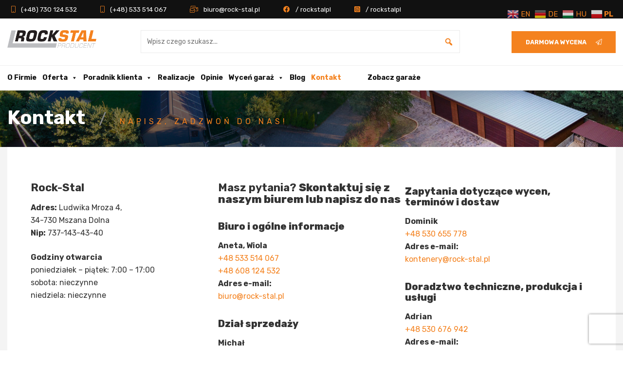

--- FILE ---
content_type: text/html; charset=UTF-8
request_url: https://www.rock-stal.pl/kontakt/
body_size: 18786
content:
<!DOCTYPE html>
<html lang="pl-PL">

<head>
    <meta charset="UTF-8">
    <meta name="viewport" content="width=device-width, initial-scale=1">
    <link rel="profile" href="https://gmpg.org/xfn/11">
    <link rel="pingback" href="https://www.rock-stal.pl/xmlrpc.php">
    <link rel="shortcut icon" href="https://www.rock-stal.pl/favicon.ico" type="image/x-icon" />
    <meta name='robots' content='index, follow, max-image-preview:large, max-snippet:-1, max-video-preview:-1' />
	<style>img:is([sizes="auto" i], [sizes^="auto," i]) { contain-intrinsic-size: 3000px 1500px }</style>
	<script id="cookieyes" type="f33b7823937329846bfdbdb4-text/javascript" src="https://cdn-cookieyes.com/client_data/7fc4d13e95e8b3d04ddd01e236d2297d/script.js"></script>
<!-- Google Tag Manager for WordPress by gtm4wp.com -->
<script data-cfasync="false" data-pagespeed-no-defer>
	var gtm4wp_datalayer_name = "dataLayer";
	var dataLayer = dataLayer || [];
</script>
<!-- End Google Tag Manager for WordPress by gtm4wp.com -->
	<!-- This site is optimized with the Yoast SEO plugin v26.8 - https://yoast.com/product/yoast-seo-wordpress/ -->
	<title>Kontakt - Producent Garaży Blaszanych - Nowoczesne garaże na wymiar - Bramy Garażowe - Rock Stal - Limanowa, Mszana Dolna</title>
	<link rel="canonical" href="https://www.rock-stal.pl/kontakt/" />
	<meta property="og:locale" content="pl_PL" />
	<meta property="og:type" content="article" />
	<meta property="og:title" content="Kontakt - Producent Garaży Blaszanych - Nowoczesne garaże na wymiar - Bramy Garażowe - Rock Stal - Limanowa, Mszana Dolna" />
	<meta property="og:description" content="Rock-Stal Adres:&nbsp;Ludwika Mroza 4, 34-730 Mszana DolnaNip:&nbsp;737-143-43-40 Godziny otwarciaponiedziałek &#8211; piątek: 7:00 &#8211; 17:00sobota: nieczynneniedziela: nieczynne Masz pytania? Skontaktuj się z naszym biurem lub napisz [&hellip;]" />
	<meta property="og:url" content="https://www.rock-stal.pl/kontakt/" />
	<meta property="og:site_name" content="Producent Garaży Blaszanych - Nowoczesne garaże na wymiar - Bramy Garażowe - Rock Stal - Limanowa, Mszana Dolna" />
	<meta property="article:modified_time" content="2025-12-05T13:11:00+00:00" />
	<meta property="og:image" content="https://www.rock-stal.pl/wp-content/uploads/2025/12/sevenrocks.png" />
	<meta property="og:image:width" content="336" />
	<meta property="og:image:height" content="280" />
	<meta property="og:image:type" content="image/png" />
	<meta name="twitter:card" content="summary_large_image" />
	<meta name="twitter:label1" content="Szacowany czas czytania" />
	<meta name="twitter:data1" content="2 minuty" />
	<script type="application/ld+json" class="yoast-schema-graph">{"@context":"https://schema.org","@graph":[{"@type":"WebPage","@id":"https://www.rock-stal.pl/kontakt/","url":"https://www.rock-stal.pl/kontakt/","name":"Kontakt - Producent Garaży Blaszanych - Nowoczesne garaże na wymiar - Bramy Garażowe - Rock Stal - Limanowa, Mszana Dolna","isPartOf":{"@id":"https://www.rock-stal.pl/#website"},"primaryImageOfPage":{"@id":"https://www.rock-stal.pl/kontakt/#primaryimage"},"image":{"@id":"https://www.rock-stal.pl/kontakt/#primaryimage"},"thumbnailUrl":"https://www.rock-stal.pl/wp-content/uploads/2025/12/sevenrocks.png","datePublished":"2020-09-15T13:41:05+00:00","dateModified":"2025-12-05T13:11:00+00:00","breadcrumb":{"@id":"https://www.rock-stal.pl/kontakt/#breadcrumb"},"inLanguage":"pl-PL","potentialAction":[{"@type":"ReadAction","target":["https://www.rock-stal.pl/kontakt/"]}]},{"@type":"ImageObject","inLanguage":"pl-PL","@id":"https://www.rock-stal.pl/kontakt/#primaryimage","url":"https://www.rock-stal.pl/wp-content/uploads/2025/12/sevenrocks.png","contentUrl":"https://www.rock-stal.pl/wp-content/uploads/2025/12/sevenrocks.png","width":336,"height":280,"caption":"sevenrocks"},{"@type":"BreadcrumbList","@id":"https://www.rock-stal.pl/kontakt/#breadcrumb","itemListElement":[{"@type":"ListItem","position":1,"name":"Strona główna","item":"https://www.rock-stal.pl/"},{"@type":"ListItem","position":2,"name":"Kontakt"}]},{"@type":"WebSite","@id":"https://www.rock-stal.pl/#website","url":"https://www.rock-stal.pl/","name":"Producent Garaży Blaszanych - Nowoczesne garaże na wymiar - Bramy Garażowe - Rock Stal - Limanowa, Mszana Dolna","description":"Jesteśmy producentem garaży blaszanych, wykonujemy garaże oraz świadczymy usługi transportu i montażu zamówionych konstrukcji stalowych. Działamy na terenie Polski południowej. Zakład produkcyjny mieści się w Limanowej, biuro w Mszanie Dolnej. Zapraszamy!","potentialAction":[{"@type":"SearchAction","target":{"@type":"EntryPoint","urlTemplate":"https://www.rock-stal.pl/?s={search_term_string}"},"query-input":{"@type":"PropertyValueSpecification","valueRequired":true,"valueName":"search_term_string"}}],"inLanguage":"pl-PL"}]}</script>
	<!-- / Yoast SEO plugin. -->


<link rel='dns-prefetch' href='//capi-automation.s3.us-east-2.amazonaws.com' />
<link rel="alternate" type="application/rss+xml" title="Producent Garaży Blaszanych - Nowoczesne garaże na wymiar - Bramy Garażowe - Rock Stal - Limanowa, Mszana Dolna &raquo; Kanał z wpisami" href="https://www.rock-stal.pl/feed/" />
<link rel="alternate" type="application/rss+xml" title="Producent Garaży Blaszanych - Nowoczesne garaże na wymiar - Bramy Garażowe - Rock Stal - Limanowa, Mszana Dolna &raquo; Kanał z komentarzami" href="https://www.rock-stal.pl/comments/feed/" />
<script type="f33b7823937329846bfdbdb4-text/javascript">
/* <![CDATA[ */
window._wpemojiSettings = {"baseUrl":"https:\/\/s.w.org\/images\/core\/emoji\/15.0.3\/72x72\/","ext":".png","svgUrl":"https:\/\/s.w.org\/images\/core\/emoji\/15.0.3\/svg\/","svgExt":".svg","source":{"concatemoji":"https:\/\/www.rock-stal.pl\/wp-includes\/js\/wp-emoji-release.min.js?ver=6.7.4"}};
/*! This file is auto-generated */
!function(i,n){var o,s,e;function c(e){try{var t={supportTests:e,timestamp:(new Date).valueOf()};sessionStorage.setItem(o,JSON.stringify(t))}catch(e){}}function p(e,t,n){e.clearRect(0,0,e.canvas.width,e.canvas.height),e.fillText(t,0,0);var t=new Uint32Array(e.getImageData(0,0,e.canvas.width,e.canvas.height).data),r=(e.clearRect(0,0,e.canvas.width,e.canvas.height),e.fillText(n,0,0),new Uint32Array(e.getImageData(0,0,e.canvas.width,e.canvas.height).data));return t.every(function(e,t){return e===r[t]})}function u(e,t,n){switch(t){case"flag":return n(e,"\ud83c\udff3\ufe0f\u200d\u26a7\ufe0f","\ud83c\udff3\ufe0f\u200b\u26a7\ufe0f")?!1:!n(e,"\ud83c\uddfa\ud83c\uddf3","\ud83c\uddfa\u200b\ud83c\uddf3")&&!n(e,"\ud83c\udff4\udb40\udc67\udb40\udc62\udb40\udc65\udb40\udc6e\udb40\udc67\udb40\udc7f","\ud83c\udff4\u200b\udb40\udc67\u200b\udb40\udc62\u200b\udb40\udc65\u200b\udb40\udc6e\u200b\udb40\udc67\u200b\udb40\udc7f");case"emoji":return!n(e,"\ud83d\udc26\u200d\u2b1b","\ud83d\udc26\u200b\u2b1b")}return!1}function f(e,t,n){var r="undefined"!=typeof WorkerGlobalScope&&self instanceof WorkerGlobalScope?new OffscreenCanvas(300,150):i.createElement("canvas"),a=r.getContext("2d",{willReadFrequently:!0}),o=(a.textBaseline="top",a.font="600 32px Arial",{});return e.forEach(function(e){o[e]=t(a,e,n)}),o}function t(e){var t=i.createElement("script");t.src=e,t.defer=!0,i.head.appendChild(t)}"undefined"!=typeof Promise&&(o="wpEmojiSettingsSupports",s=["flag","emoji"],n.supports={everything:!0,everythingExceptFlag:!0},e=new Promise(function(e){i.addEventListener("DOMContentLoaded",e,{once:!0})}),new Promise(function(t){var n=function(){try{var e=JSON.parse(sessionStorage.getItem(o));if("object"==typeof e&&"number"==typeof e.timestamp&&(new Date).valueOf()<e.timestamp+604800&&"object"==typeof e.supportTests)return e.supportTests}catch(e){}return null}();if(!n){if("undefined"!=typeof Worker&&"undefined"!=typeof OffscreenCanvas&&"undefined"!=typeof URL&&URL.createObjectURL&&"undefined"!=typeof Blob)try{var e="postMessage("+f.toString()+"("+[JSON.stringify(s),u.toString(),p.toString()].join(",")+"));",r=new Blob([e],{type:"text/javascript"}),a=new Worker(URL.createObjectURL(r),{name:"wpTestEmojiSupports"});return void(a.onmessage=function(e){c(n=e.data),a.terminate(),t(n)})}catch(e){}c(n=f(s,u,p))}t(n)}).then(function(e){for(var t in e)n.supports[t]=e[t],n.supports.everything=n.supports.everything&&n.supports[t],"flag"!==t&&(n.supports.everythingExceptFlag=n.supports.everythingExceptFlag&&n.supports[t]);n.supports.everythingExceptFlag=n.supports.everythingExceptFlag&&!n.supports.flag,n.DOMReady=!1,n.readyCallback=function(){n.DOMReady=!0}}).then(function(){return e}).then(function(){var e;n.supports.everything||(n.readyCallback(),(e=n.source||{}).concatemoji?t(e.concatemoji):e.wpemoji&&e.twemoji&&(t(e.twemoji),t(e.wpemoji)))}))}((window,document),window._wpemojiSettings);
/* ]]> */
</script>

<style id='wp-emoji-styles-inline-css' type='text/css'>

	img.wp-smiley, img.emoji {
		display: inline !important;
		border: none !important;
		box-shadow: none !important;
		height: 1em !important;
		width: 1em !important;
		margin: 0 0.07em !important;
		vertical-align: -0.1em !important;
		background: none !important;
		padding: 0 !important;
	}
</style>
<link rel='stylesheet' id='wp-block-library-css' href='https://www.rock-stal.pl/wp-includes/css/dist/block-library/style.min.css?ver=6.7.4' type='text/css' media='all' />
<link rel='stylesheet' id='awsm-ead-public-css' href='https://www.rock-stal.pl/wp-content/plugins/embed-any-document/css/embed-public.min.css?ver=2.7.12' type='text/css' media='all' />
<style id='classic-theme-styles-inline-css' type='text/css'>
/*! This file is auto-generated */
.wp-block-button__link{color:#fff;background-color:#32373c;border-radius:9999px;box-shadow:none;text-decoration:none;padding:calc(.667em + 2px) calc(1.333em + 2px);font-size:1.125em}.wp-block-file__button{background:#32373c;color:#fff;text-decoration:none}
</style>
<style id='global-styles-inline-css' type='text/css'>
:root{--wp--preset--aspect-ratio--square: 1;--wp--preset--aspect-ratio--4-3: 4/3;--wp--preset--aspect-ratio--3-4: 3/4;--wp--preset--aspect-ratio--3-2: 3/2;--wp--preset--aspect-ratio--2-3: 2/3;--wp--preset--aspect-ratio--16-9: 16/9;--wp--preset--aspect-ratio--9-16: 9/16;--wp--preset--color--black: #000000;--wp--preset--color--cyan-bluish-gray: #abb8c3;--wp--preset--color--white: #ffffff;--wp--preset--color--pale-pink: #f78da7;--wp--preset--color--vivid-red: #cf2e2e;--wp--preset--color--luminous-vivid-orange: #ff6900;--wp--preset--color--luminous-vivid-amber: #fcb900;--wp--preset--color--light-green-cyan: #7bdcb5;--wp--preset--color--vivid-green-cyan: #00d084;--wp--preset--color--pale-cyan-blue: #8ed1fc;--wp--preset--color--vivid-cyan-blue: #0693e3;--wp--preset--color--vivid-purple: #9b51e0;--wp--preset--gradient--vivid-cyan-blue-to-vivid-purple: linear-gradient(135deg,rgba(6,147,227,1) 0%,rgb(155,81,224) 100%);--wp--preset--gradient--light-green-cyan-to-vivid-green-cyan: linear-gradient(135deg,rgb(122,220,180) 0%,rgb(0,208,130) 100%);--wp--preset--gradient--luminous-vivid-amber-to-luminous-vivid-orange: linear-gradient(135deg,rgba(252,185,0,1) 0%,rgba(255,105,0,1) 100%);--wp--preset--gradient--luminous-vivid-orange-to-vivid-red: linear-gradient(135deg,rgba(255,105,0,1) 0%,rgb(207,46,46) 100%);--wp--preset--gradient--very-light-gray-to-cyan-bluish-gray: linear-gradient(135deg,rgb(238,238,238) 0%,rgb(169,184,195) 100%);--wp--preset--gradient--cool-to-warm-spectrum: linear-gradient(135deg,rgb(74,234,220) 0%,rgb(151,120,209) 20%,rgb(207,42,186) 40%,rgb(238,44,130) 60%,rgb(251,105,98) 80%,rgb(254,248,76) 100%);--wp--preset--gradient--blush-light-purple: linear-gradient(135deg,rgb(255,206,236) 0%,rgb(152,150,240) 100%);--wp--preset--gradient--blush-bordeaux: linear-gradient(135deg,rgb(254,205,165) 0%,rgb(254,45,45) 50%,rgb(107,0,62) 100%);--wp--preset--gradient--luminous-dusk: linear-gradient(135deg,rgb(255,203,112) 0%,rgb(199,81,192) 50%,rgb(65,88,208) 100%);--wp--preset--gradient--pale-ocean: linear-gradient(135deg,rgb(255,245,203) 0%,rgb(182,227,212) 50%,rgb(51,167,181) 100%);--wp--preset--gradient--electric-grass: linear-gradient(135deg,rgb(202,248,128) 0%,rgb(113,206,126) 100%);--wp--preset--gradient--midnight: linear-gradient(135deg,rgb(2,3,129) 0%,rgb(40,116,252) 100%);--wp--preset--font-size--small: 13px;--wp--preset--font-size--medium: 20px;--wp--preset--font-size--large: 36px;--wp--preset--font-size--x-large: 42px;--wp--preset--spacing--20: 0.44rem;--wp--preset--spacing--30: 0.67rem;--wp--preset--spacing--40: 1rem;--wp--preset--spacing--50: 1.5rem;--wp--preset--spacing--60: 2.25rem;--wp--preset--spacing--70: 3.38rem;--wp--preset--spacing--80: 5.06rem;--wp--preset--shadow--natural: 6px 6px 9px rgba(0, 0, 0, 0.2);--wp--preset--shadow--deep: 12px 12px 50px rgba(0, 0, 0, 0.4);--wp--preset--shadow--sharp: 6px 6px 0px rgba(0, 0, 0, 0.2);--wp--preset--shadow--outlined: 6px 6px 0px -3px rgba(255, 255, 255, 1), 6px 6px rgba(0, 0, 0, 1);--wp--preset--shadow--crisp: 6px 6px 0px rgba(0, 0, 0, 1);}:where(.is-layout-flex){gap: 0.5em;}:where(.is-layout-grid){gap: 0.5em;}body .is-layout-flex{display: flex;}.is-layout-flex{flex-wrap: wrap;align-items: center;}.is-layout-flex > :is(*, div){margin: 0;}body .is-layout-grid{display: grid;}.is-layout-grid > :is(*, div){margin: 0;}:where(.wp-block-columns.is-layout-flex){gap: 2em;}:where(.wp-block-columns.is-layout-grid){gap: 2em;}:where(.wp-block-post-template.is-layout-flex){gap: 1.25em;}:where(.wp-block-post-template.is-layout-grid){gap: 1.25em;}.has-black-color{color: var(--wp--preset--color--black) !important;}.has-cyan-bluish-gray-color{color: var(--wp--preset--color--cyan-bluish-gray) !important;}.has-white-color{color: var(--wp--preset--color--white) !important;}.has-pale-pink-color{color: var(--wp--preset--color--pale-pink) !important;}.has-vivid-red-color{color: var(--wp--preset--color--vivid-red) !important;}.has-luminous-vivid-orange-color{color: var(--wp--preset--color--luminous-vivid-orange) !important;}.has-luminous-vivid-amber-color{color: var(--wp--preset--color--luminous-vivid-amber) !important;}.has-light-green-cyan-color{color: var(--wp--preset--color--light-green-cyan) !important;}.has-vivid-green-cyan-color{color: var(--wp--preset--color--vivid-green-cyan) !important;}.has-pale-cyan-blue-color{color: var(--wp--preset--color--pale-cyan-blue) !important;}.has-vivid-cyan-blue-color{color: var(--wp--preset--color--vivid-cyan-blue) !important;}.has-vivid-purple-color{color: var(--wp--preset--color--vivid-purple) !important;}.has-black-background-color{background-color: var(--wp--preset--color--black) !important;}.has-cyan-bluish-gray-background-color{background-color: var(--wp--preset--color--cyan-bluish-gray) !important;}.has-white-background-color{background-color: var(--wp--preset--color--white) !important;}.has-pale-pink-background-color{background-color: var(--wp--preset--color--pale-pink) !important;}.has-vivid-red-background-color{background-color: var(--wp--preset--color--vivid-red) !important;}.has-luminous-vivid-orange-background-color{background-color: var(--wp--preset--color--luminous-vivid-orange) !important;}.has-luminous-vivid-amber-background-color{background-color: var(--wp--preset--color--luminous-vivid-amber) !important;}.has-light-green-cyan-background-color{background-color: var(--wp--preset--color--light-green-cyan) !important;}.has-vivid-green-cyan-background-color{background-color: var(--wp--preset--color--vivid-green-cyan) !important;}.has-pale-cyan-blue-background-color{background-color: var(--wp--preset--color--pale-cyan-blue) !important;}.has-vivid-cyan-blue-background-color{background-color: var(--wp--preset--color--vivid-cyan-blue) !important;}.has-vivid-purple-background-color{background-color: var(--wp--preset--color--vivid-purple) !important;}.has-black-border-color{border-color: var(--wp--preset--color--black) !important;}.has-cyan-bluish-gray-border-color{border-color: var(--wp--preset--color--cyan-bluish-gray) !important;}.has-white-border-color{border-color: var(--wp--preset--color--white) !important;}.has-pale-pink-border-color{border-color: var(--wp--preset--color--pale-pink) !important;}.has-vivid-red-border-color{border-color: var(--wp--preset--color--vivid-red) !important;}.has-luminous-vivid-orange-border-color{border-color: var(--wp--preset--color--luminous-vivid-orange) !important;}.has-luminous-vivid-amber-border-color{border-color: var(--wp--preset--color--luminous-vivid-amber) !important;}.has-light-green-cyan-border-color{border-color: var(--wp--preset--color--light-green-cyan) !important;}.has-vivid-green-cyan-border-color{border-color: var(--wp--preset--color--vivid-green-cyan) !important;}.has-pale-cyan-blue-border-color{border-color: var(--wp--preset--color--pale-cyan-blue) !important;}.has-vivid-cyan-blue-border-color{border-color: var(--wp--preset--color--vivid-cyan-blue) !important;}.has-vivid-purple-border-color{border-color: var(--wp--preset--color--vivid-purple) !important;}.has-vivid-cyan-blue-to-vivid-purple-gradient-background{background: var(--wp--preset--gradient--vivid-cyan-blue-to-vivid-purple) !important;}.has-light-green-cyan-to-vivid-green-cyan-gradient-background{background: var(--wp--preset--gradient--light-green-cyan-to-vivid-green-cyan) !important;}.has-luminous-vivid-amber-to-luminous-vivid-orange-gradient-background{background: var(--wp--preset--gradient--luminous-vivid-amber-to-luminous-vivid-orange) !important;}.has-luminous-vivid-orange-to-vivid-red-gradient-background{background: var(--wp--preset--gradient--luminous-vivid-orange-to-vivid-red) !important;}.has-very-light-gray-to-cyan-bluish-gray-gradient-background{background: var(--wp--preset--gradient--very-light-gray-to-cyan-bluish-gray) !important;}.has-cool-to-warm-spectrum-gradient-background{background: var(--wp--preset--gradient--cool-to-warm-spectrum) !important;}.has-blush-light-purple-gradient-background{background: var(--wp--preset--gradient--blush-light-purple) !important;}.has-blush-bordeaux-gradient-background{background: var(--wp--preset--gradient--blush-bordeaux) !important;}.has-luminous-dusk-gradient-background{background: var(--wp--preset--gradient--luminous-dusk) !important;}.has-pale-ocean-gradient-background{background: var(--wp--preset--gradient--pale-ocean) !important;}.has-electric-grass-gradient-background{background: var(--wp--preset--gradient--electric-grass) !important;}.has-midnight-gradient-background{background: var(--wp--preset--gradient--midnight) !important;}.has-small-font-size{font-size: var(--wp--preset--font-size--small) !important;}.has-medium-font-size{font-size: var(--wp--preset--font-size--medium) !important;}.has-large-font-size{font-size: var(--wp--preset--font-size--large) !important;}.has-x-large-font-size{font-size: var(--wp--preset--font-size--x-large) !important;}
:where(.wp-block-post-template.is-layout-flex){gap: 1.25em;}:where(.wp-block-post-template.is-layout-grid){gap: 1.25em;}
:where(.wp-block-columns.is-layout-flex){gap: 2em;}:where(.wp-block-columns.is-layout-grid){gap: 2em;}
:root :where(.wp-block-pullquote){font-size: 1.5em;line-height: 1.6;}
</style>
<link rel='stylesheet' id='contact-form-7-css' href='https://www.rock-stal.pl/wp-content/plugins/contact-form-7/includes/css/styles.css?ver=6.1.4' type='text/css' media='all' />
<link rel='stylesheet' id='foobox-free-min-css' href='https://www.rock-stal.pl/wp-content/plugins/foobox-image-lightbox/free/css/foobox.free.min.css?ver=2.7.28' type='text/css' media='all' />
<link rel='stylesheet' id='woocommerce-layout-css' href='https://www.rock-stal.pl/wp-content/plugins/woocommerce/assets/css/woocommerce-layout.css?ver=10.3.7' type='text/css' media='all' />
<link rel='stylesheet' id='woocommerce-smallscreen-css' href='https://www.rock-stal.pl/wp-content/plugins/woocommerce/assets/css/woocommerce-smallscreen.css?ver=10.3.7' type='text/css' media='only screen and (max-width: 768px)' />
<link rel='stylesheet' id='woocommerce-general-css' href='https://www.rock-stal.pl/wp-content/plugins/woocommerce/assets/css/woocommerce.css?ver=10.3.7' type='text/css' media='all' />
<style id='woocommerce-inline-inline-css' type='text/css'>
.woocommerce form .form-row .required { visibility: visible; }
</style>
<link rel='stylesheet' id='megamenu-css' href='https://www.rock-stal.pl/wp-content/uploads/maxmegamenu/style.css?ver=4cda9b' type='text/css' media='all' />
<link rel='stylesheet' id='dashicons-css' href='https://www.rock-stal.pl/wp-includes/css/dashicons.min.css?ver=6.7.4' type='text/css' media='all' />
<link rel='stylesheet' id='megamenu-genericons-css' href='https://www.rock-stal.pl/wp-content/plugins/megamenu-pro/icons/genericons/genericons/genericons.css?ver=2.4.4' type='text/css' media='all' />
<link rel='stylesheet' id='megamenu-fontawesome-css' href='https://www.rock-stal.pl/wp-content/plugins/megamenu-pro/icons/fontawesome/css/font-awesome.min.css?ver=2.4.4' type='text/css' media='all' />
<link rel='stylesheet' id='megamenu-fontawesome5-css' href='https://www.rock-stal.pl/wp-content/plugins/megamenu-pro/icons/fontawesome5/css/all.min.css?ver=2.4.4' type='text/css' media='all' />
<link rel='stylesheet' id='megamenu-fontawesome6-css' href='https://www.rock-stal.pl/wp-content/plugins/megamenu-pro/icons/fontawesome6/css/all.min.css?ver=2.4.4' type='text/css' media='all' />
<link rel='stylesheet' id='brands-styles-css' href='https://www.rock-stal.pl/wp-content/plugins/woocommerce/assets/css/brands.css?ver=10.3.7' type='text/css' media='all' />
<link rel='stylesheet' id='nf-bootstrap-css-css' href='https://www.rock-stal.pl/wp-content/themes/rckstl/css/bootstrap.min.css?ver=6.7.4' type='text/css' media='all' />
<link rel='stylesheet' id='nf-style-css' href='https://www.rock-stal.pl/wp-content/themes/rckstl/style.css?ver=6.7.4' type='text/css' media='all' />
<link rel='stylesheet' id='nf-advanced-custom-css-css' href='https://www.rock-stal.pl/wp-content/themes/rckstl/css/acc.css?ver=6.7.4' type='text/css' media='all' />
<link rel='stylesheet' id='nf-advanced-responsive-css-css' href='https://www.rock-stal.pl/wp-content/themes/rckstl/css/acr.css?ver=6.7.4' type='text/css' media='all' />
<link rel='stylesheet' id='owl.carousel-css' href='https://www.rock-stal.pl/wp-content/themes/rckstl/css/owl.carousel.css?ver=6.7.4' type='text/css' media='all' />
<link rel='stylesheet' id='owl.theme-css' href='https://www.rock-stal.pl/wp-content/themes/rckstl/css/owl.theme.css?ver=6.7.4' type='text/css' media='all' />
<link rel='stylesheet' id='owl.transition-css' href='https://www.rock-stal.pl/wp-content/themes/rckstl/css/owl.transitions.css?ver=6.7.4' type='text/css' media='all' />
<link rel='stylesheet' id='wp-pagenavi-css' href='https://www.rock-stal.pl/wp-content/plugins/wp-pagenavi/pagenavi-css.css?ver=2.70' type='text/css' media='all' />
<link rel='stylesheet' id='cf7cf-style-css' href='https://www.rock-stal.pl/wp-content/plugins/cf7-conditional-fields/style.css?ver=2.5.6' type='text/css' media='all' />
<script type="f33b7823937329846bfdbdb4-text/javascript" src="https://www.rock-stal.pl/wp-includes/js/jquery/jquery.min.js?ver=3.7.1" id="jquery-core-js"></script>
<script type="f33b7823937329846bfdbdb4-text/javascript" src="https://www.rock-stal.pl/wp-includes/js/jquery/jquery-migrate.min.js?ver=3.4.1" id="jquery-migrate-js"></script>
<script type="f33b7823937329846bfdbdb4-text/javascript" src="https://www.rock-stal.pl/wp-content/plugins/woocommerce/assets/js/jquery-blockui/jquery.blockUI.min.js?ver=2.7.0-wc.10.3.7" id="wc-jquery-blockui-js" defer="defer" data-wp-strategy="defer"></script>
<script type="f33b7823937329846bfdbdb4-text/javascript" src="https://www.rock-stal.pl/wp-content/plugins/woocommerce/assets/js/js-cookie/js.cookie.min.js?ver=2.1.4-wc.10.3.7" id="wc-js-cookie-js" defer="defer" data-wp-strategy="defer"></script>
<script type="f33b7823937329846bfdbdb4-text/javascript" id="woocommerce-js-extra">
/* <![CDATA[ */
var woocommerce_params = {"ajax_url":"\/wp-admin\/admin-ajax.php","wc_ajax_url":"\/?wc-ajax=%%endpoint%%","i18n_password_show":"Poka\u017c has\u0142o","i18n_password_hide":"Ukryj has\u0142o"};
/* ]]> */
</script>
<script type="f33b7823937329846bfdbdb4-text/javascript" src="https://www.rock-stal.pl/wp-content/plugins/woocommerce/assets/js/frontend/woocommerce.min.js?ver=10.3.7" id="woocommerce-js" defer="defer" data-wp-strategy="defer"></script>
<!--[if lt IE 9]>
<script type="text/javascript" src="https://www.rock-stal.pl/wp-content/themes/rckstl/js/html5.js?ver=3.7.0" id="html5hiv-js"></script>
<![endif]-->
<script type="f33b7823937329846bfdbdb4-text/javascript" src="https://www.rock-stal.pl/wp-content/themes/rckstl/js/tether.min.js?ver=6.7.4" id="nf-tether-js"></script>
<script type="f33b7823937329846bfdbdb4-text/javascript" src="https://www.rock-stal.pl/wp-content/themes/rckstl/js/bootstrap.min.js?ver=6.7.4" id="nf-bootstrapjs-js"></script>
<script type="f33b7823937329846bfdbdb4-text/javascript" src="https://www.rock-stal.pl/wp-content/themes/rckstl/js/theme-script.js?ver=6.7.4" id="nf-themejs-js"></script>
<script type="f33b7823937329846bfdbdb4-text/javascript" id="foobox-free-min-js-before">
/* <![CDATA[ */
/* Run FooBox FREE (v2.7.28) */
var FOOBOX = window.FOOBOX = {
	ready: true,
	disableOthers: false,
	o: {wordpress: { enabled: true }, countMessage:'image %index of %total', captions: { dataTitle: ["captionTitle","title"], dataDesc: ["captionDesc","description"] }, rel: '', excludes:'.fbx-link,.nofoobox,.nolightbox,a[href*="pinterest.com/pin/create/button/"]', affiliate : { enabled: false }},
	selectors: [
		".foogallery-container.foogallery-lightbox-foobox", ".foogallery-container.foogallery-lightbox-foobox-free", ".gallery", ".wp-block-gallery", ".wp-caption", ".wp-block-image", "a:has(img[class*=wp-image-])", ".foobox"
	],
	pre: function( $ ){
		// Custom JavaScript (Pre)
		
	},
	post: function( $ ){
		// Custom JavaScript (Post)
		
		// Custom Captions Code
		
	},
	custom: function( $ ){
		// Custom Extra JS
		
	}
};
/* ]]> */
</script>
<script type="f33b7823937329846bfdbdb4-text/javascript" src="https://www.rock-stal.pl/wp-content/plugins/foobox-image-lightbox/free/js/foobox.free.min.js?ver=2.7.28" id="foobox-free-min-js"></script>
<script type="f33b7823937329846bfdbdb4-text/javascript">
window.wc_ga_pro = {};

window.wc_ga_pro.ajax_url = 'https://www.rock-stal.pl/wp-admin/admin-ajax.php';

window.wc_ga_pro.available_gateways = {"bacs":"Przelew bankowy","cod":"Za pobraniem"};

// interpolate json by replacing placeholders with variables
window.wc_ga_pro.interpolate_json = function( object, variables ) {

	if ( ! variables ) {
		return object;
	}

	var j = JSON.stringify( object );

	for ( var k in variables ) {
		j = j.split( '{$' + k + '}' ).join( variables[ k ] );
	}

	return JSON.parse( j );
};

// return the title for a payment gateway
window.wc_ga_pro.get_payment_method_title = function( payment_method ) {
	return window.wc_ga_pro.available_gateways[ payment_method ] || payment_method;
};

// check if an email is valid
window.wc_ga_pro.is_valid_email = function( email ) {
  return /[^\s@]+@[^\s@]+\.[^\s@]+/.test( email );
};

</script>
<!-- Start WooCommerce Google Analytics Pro -->
		<script type="f33b7823937329846bfdbdb4-text/javascript">
	(function(i,s,o,g,r,a,m){i['GoogleAnalyticsObject']=r;i[r]=i[r]||function(){
	(i[r].q=i[r].q||[]).push(arguments)},i[r].l=1*new Date();a=s.createElement(o),
	m=s.getElementsByTagName(o)[0];a.async=1;a.src=g;m.parentNode.insertBefore(a,m)
	})(window,document,'script','https://www.google-analytics.com/analytics.js','ga');
		ga( 'create', 'UA-176981459-1', {"cookieDomain":"auto"} );
	ga( 'set', 'forceSSL', true );
	ga( 'require', 'ec' );

	
	(function() {

		// trigger an event the old-fashioned way to avoid a jQuery dependency and still support IE
		var event = document.createEvent( 'Event' );

		event.initEvent( 'wc_google_analytics_pro_loaded', true, true );

		document.dispatchEvent( event );
	})();
</script>
		<!-- end WooCommerce Google Analytics Pro -->
		<link rel="https://api.w.org/" href="https://www.rock-stal.pl/wp-json/" /><link rel="alternate" title="JSON" type="application/json" href="https://www.rock-stal.pl/wp-json/wp/v2/pages/78" /><link rel='shortlink' href='https://www.rock-stal.pl/?p=78' />
<link rel="alternate" title="oEmbed (JSON)" type="application/json+oembed" href="https://www.rock-stal.pl/wp-json/oembed/1.0/embed?url=https%3A%2F%2Fwww.rock-stal.pl%2Fkontakt%2F" />
<link rel="alternate" title="oEmbed (XML)" type="text/xml+oembed" href="https://www.rock-stal.pl/wp-json/oembed/1.0/embed?url=https%3A%2F%2Fwww.rock-stal.pl%2Fkontakt%2F&#038;format=xml" />

<!-- Google Tag Manager for WordPress by gtm4wp.com -->
<!-- GTM Container placement set to automatic -->
<script data-cfasync="false" data-pagespeed-no-defer>
	var dataLayer_content = {"pagePostType":"page","pagePostType2":"single-page","pagePostAuthor":"nf"};
	dataLayer.push( dataLayer_content );
</script>
<script data-cfasync="false" data-pagespeed-no-defer>
(function(w,d,s,l,i){w[l]=w[l]||[];w[l].push({'gtm.start':
new Date().getTime(),event:'gtm.js'});var f=d.getElementsByTagName(s)[0],
j=d.createElement(s),dl=l!='dataLayer'?'&l='+l:'';j.async=true;j.src=
'//www.googletagmanager.com/gtm.js?id='+i+dl;f.parentNode.insertBefore(j,f);
})(window,document,'script','dataLayer','GTM-KR43KC9K');
</script>
<!-- End Google Tag Manager for WordPress by gtm4wp.com -->	<noscript><style>.woocommerce-product-gallery{ opacity: 1 !important; }</style></noscript>
				<script type="f33b7823937329846bfdbdb4-text/javascript">
				!function(f,b,e,v,n,t,s){if(f.fbq)return;n=f.fbq=function(){n.callMethod?
					n.callMethod.apply(n,arguments):n.queue.push(arguments)};if(!f._fbq)f._fbq=n;
					n.push=n;n.loaded=!0;n.version='2.0';n.queue=[];t=b.createElement(e);t.async=!0;
					t.src=v;s=b.getElementsByTagName(e)[0];s.parentNode.insertBefore(t,s)}(window,
					document,'script','https://connect.facebook.net/en_US/fbevents.js');
			</script>
			<!-- WooCommerce Facebook Integration Begin -->
			<script type="f33b7823937329846bfdbdb4-text/javascript">

				fbq('init', '857578674646757', {}, {
    "agent": "woocommerce_0-10.3.7-3.5.15"
});

				document.addEventListener( 'DOMContentLoaded', function() {
					// Insert placeholder for events injected when a product is added to the cart through AJAX.
					document.body.insertAdjacentHTML( 'beforeend', '<div class=\"wc-facebook-pixel-event-placeholder\"></div>' );
				}, false );

			</script>
			<!-- WooCommerce Facebook Integration End -->
			<style type="text/css">.blue-message {
background: none repeat scroll 0 0 #3399ff;
    color: #ffffff;
    text-shadow: none;
    font-size: 14px;
    line-height: 24px;
    padding: 10px;
}.green-message {
background: none repeat scroll 0 0 #8cc14c;
    color: #ffffff;
    text-shadow: none;
    font-size: 14px;
    line-height: 24px;
    padding: 10px;
}.orange-message {
background: none repeat scroll 0 0 #faa732;
    color: #ffffff;
    text-shadow: none;
    font-size: 14px;
    line-height: 24px;
    padding: 10px;
}.red-message {
background: none repeat scroll 0 0 #da4d31;
    color: #ffffff;
    text-shadow: none;
    font-size: 14px;
    line-height: 24px;
    padding: 10px;
}.grey-message {
background: none repeat scroll 0 0 #53555c;
    color: #ffffff;
    text-shadow: none;
    font-size: 14px;
    line-height: 24px;
    padding: 10px;
}.left-block {
background: none repeat scroll 0 0px, radial-gradient(ellipse at center center, #ffffff 0%, #f2f2f2 100%) repeat scroll 0 0 rgba(0, 0, 0, 0);
    color: #8b8e97;
    padding: 10px;
    margin: 10px;
    float: left;
}.right-block {
background: none repeat scroll 0 0px, radial-gradient(ellipse at center center, #ffffff 0%, #f2f2f2 100%) repeat scroll 0 0 rgba(0, 0, 0, 0);
    color: #8b8e97;
    padding: 10px;
    margin: 10px;
    float: right;
}.blockquotes {
background: none;
    border-left: 5px solid #f1f1f1;
    color: #8B8E97;
    font-size: 14px;
    font-style: italic;
    line-height: 22px;
    padding-left: 15px;
    padding: 10px;
    width: 60%;
    float: left;
}</style><style id="sccss">/* Enter Your Custom CSS Here */

#mega-menu-wrap-wc-search-cart #mega-menu-wc-search-cart {
	display: none !important;
}

#mega-menu-wrap-primary #mega-menu-primary li#mega-menu-item-115>a.mega-menu-link:before {
	display: none !important;
}

#mega-menu-wrap-primary #mega-menu-primary li#mega-menu-item-115>a.mega-menu-link {

}</style><style type="text/css">/** Mega Menu CSS: fs **/</style>
    <!-- Global site tag (gtag.js) - Google Analytics -->
    <script async src="https://www.googletagmanager.com/gtag/js?id=UA-176981459-1" type="f33b7823937329846bfdbdb4-text/javascript"></script>
    <script type="f33b7823937329846bfdbdb4-text/javascript">
        window.dataLayer = window.dataLayer || [];

        function gtag() {
            dataLayer.push(arguments);
        }
        gtag('js', new Date());

        gtag('config', 'UA-176981459-1');
        gtag('config', 'AW-514113946');
        gtag('config', 'AW-595368630');

    </script>
    <!-- Google Tag Manager -->
    <script type="f33b7823937329846bfdbdb4-text/javascript">
        (function(w, d, s, l, i) {
            w[l] = w[l] || [];
            w[l].push({
                'gtm.start': new Date().getTime(),
                event: 'gtm.js'
            });
            var f = d.getElementsByTagName(s)[0],
                j = d.createElement(s),
                dl = l != 'dataLayer' ? '&l=' + l : '';
            j.async = true;
            j.src =
                'https://www.googletagmanager.com/gtm.js?id=' + i + dl;
            f.parentNode.insertBefore(j, f);
        })(window, document, 'script', 'dataLayer', 'GTM-MPGQWJZ');

    </script>
    <!-- End Google Tag Manager -->
    <!-- Hotjar Tracking Code for https://www.rock-stal.pl -->
    <script type="f33b7823937329846bfdbdb4-text/javascript">
        (function(h, o, t, j, a, r) {
            h.hj = h.hj || function() {
                (h.hj.q = h.hj.q || []).push(arguments)
            };
            h._hjSettings = {
                hjid: 2083922,
                hjsv: 6
            };
            a = o.getElementsByTagName('head')[0];
            r = o.createElement('script');
            r.async = 1;
            r.src = t + h._hjSettings.hjid + j + h._hjSettings.hjsv;
            a.appendChild(r);
        })(window, document, 'https://static.hotjar.com/c/hotjar-', '.js?sv=');

    </script>
</head>

<body class="page-template-default page page-id-78 theme-rckstl woocommerce-no-js mega-menu-primary mega-menu-wc-search mega-menu-wc-search-cart">
    <!-- Google Tag Manager (noscript) -->
    <noscript><iframe src="https://www.googletagmanager.com/ns.html?id=GTM-MPGQWJZ" height="0" width="0" style="display:none;visibility:hidden"></iframe></noscript>
    <!-- End Google Tag Manager (noscript) -->
    
<!-- GTM Container placement set to automatic -->
<!-- Google Tag Manager (noscript) -->
				<noscript><iframe src="https://www.googletagmanager.com/ns.html?id=GTM-KR43KC9K" height="0" width="0" style="display:none;visibility:hidden" aria-hidden="true"></iframe></noscript>
<!-- End Google Tag Manager (noscript) -->    <div id="page" class="site">
        <header class="mastheader">
            <div class="top-header">
                <div class="container-mid">
                    <div class="row">
                        <div class="col-sm-12 col-md-12 col-lg-9">
                            <div class="th-line">
                                <div class="phone">
                                    <a href="tel:+48730124532" title="Zadzwoń do nas">
                                        <i class="fal fa-mobile-android"></i> <span>(+48) 730 124 532</span></a>
                                </div>
                                <div class="phone">
                                    <a href="tel:+48533514067" title="Zadzwoń do nas">
                                        <i class="fal fa-mobile-android"></i> <span>(+48) 533 514 067</span></a>
                                </div>
                                <div class="envelope">
                                    <a href="/cdn-cgi/l/email-protection#fd9f94888f92bd8f929e96d08e899c91d38d91" title="Napisz do nas">
                                        <i class="fal fa-mail-bulk"></i> <span><span class="__cf_email__" data-cfemail="47252e323528073528242c6a3433262b69372b">[email&#160;protected]</span></span>
                                    </a>
                                </div>
                                <div class="social">
                                    <a href="https://www.facebook.com/rockstalpl" title="Obserwuj nas na Facebooku">
                                        <i class="fab fa-facebook"></i> <span>/ rockstalpl</span>
                                    </a>
                                </div>
                                <div class="social">
                                    <a href="https://www.instagram.com/rockstalpl/" title="Obserwuj nas na Instagramie">
                                        <i class="fab fa-instagram-square"></i> <span>/ rockstalpl</span>
                                    </a>
                                </div>
                            </div>
                        </div>
                        <div class="col-sm-12 col-md-6 col-lg-3">
                        </div>
                    </div>
                </div>
            </div>
            <div class="main-header">
                <div class="container-mid">
                    <div class="row">
                        <div class="col-sm-4 col-md-3 col-lg-2">
                            <div class="logo">
                                <a href="https://www.rock-stal.pl/">
                                    <img src="https://www.rock-stal.pl/wp-content/uploads/2020/09/logo.png" alt="Producent Garaży Blaszanych - Nowoczesne garaże na wymiar - Bramy Garażowe - Rock Stal - Limanowa, Mszana Dolna" class="size-full">
                                </a>
                            </div>
                        </div>
                        <div class="col-sm-8 col-md-5 col-lg-7">
                            <div class="search-box">
                                <div id="mega-menu-wrap-wc-search" class="mega-menu-wrap"><div class="mega-menu-toggle"><div class="mega-toggle-blocks-left"></div><div class="mega-toggle-blocks-center"></div><div class="mega-toggle-blocks-right"><div class='mega-toggle-block mega-menu-toggle-animated-block mega-toggle-block-0' id='mega-toggle-block-0'><button aria-label="Toggle Menu" class="mega-toggle-animated mega-toggle-animated-slider" type="button" aria-expanded="false">
                  <span class="mega-toggle-animated-box">
                    <span class="mega-toggle-animated-inner"></span>
                  </span>
                </button></div></div></div><ul id="mega-menu-wc-search" class="mega-menu max-mega-menu mega-menu-horizontal mega-no-js" data-event="hover_intent" data-effect="fade_up" data-effect-speed="200" data-effect-mobile="disabled" data-effect-speed-mobile="0" data-mobile-force-width="false" data-second-click="go" data-document-click="collapse" data-vertical-behaviour="standard" data-breakpoint="0" data-unbind="true" data-mobile-state="collapse_all" data-mobile-direction="vertical" data-hover-intent-timeout="300" data-hover-intent-interval="100" data-overlay-desktop="false" data-overlay-mobile="false"><li class="mega-menu-item mega-menu-item-type-custom mega-menu-item-object-custom mega-align-bottom-left mega-menu-flyout mega-menu-item-116" id="mega-menu-item-116"><div class='mega-search-wrap mega-static'>    <form class='mega-search mega-search-open' role='search' action='https://www.rock-stal.pl/'><input type='submit' value='Search'><input  type='text' role='searchbox' id='mega-search-116' aria-label='Wpisz czego szukasz...' name='s' autocomplete='off' placeholder='Wpisz czego szukasz...' /><span tabindex='0' role='button' class='dashicons dashicons-search search-icon' aria-controls='mega-search-116' aria-label='Search'></span><input type='hidden' name='post_type' value='product' />    </form></div></li></ul></div>                            </div>
                        </div>
                        <div class="col-sm-12 col-md-4 col-lg-3">
                            <div class="valuation">
                                <div class="more">
                                    <a href="https://www.rock-stal.pl/formularz-wyceny" title="Zapytaj o cenę">
                                        Darmowa wycena <i class="fal fa-paper-plane"></i>
                                    </a>
                                </div>
                            </div>
                        </div>
                    </div>
                </div>
            </div>

            <div class="bottom-header">
                <div class="container-mid">
                    <div class="row">
                        <div class="col-sm-6 col-md-6 col-lg-9">
                            <nav class="navbar navbar-toggleable-md navbar-light">
                                <div id="mega-menu-wrap-primary" class="mega-menu-wrap"><div class="mega-menu-toggle"><div class="mega-toggle-blocks-left"></div><div class="mega-toggle-blocks-center"></div><div class="mega-toggle-blocks-right"><div class='mega-toggle-block mega-menu-toggle-animated-block mega-toggle-block-1' id='mega-toggle-block-1'><button aria-label="Nawigacja" class="mega-toggle-animated mega-toggle-animated-slider" type="button" aria-expanded="false">
                  <span class="mega-toggle-animated-box">
                    <span class="mega-toggle-animated-inner"></span>
                  </span>
                </button></div></div></div><ul id="mega-menu-primary" class="mega-menu max-mega-menu mega-menu-horizontal mega-no-js" data-event="hover_intent" data-effect="fade_up" data-effect-speed="200" data-effect-mobile="disabled" data-effect-speed-mobile="0" data-mobile-force-width="false" data-second-click="go" data-document-click="collapse" data-vertical-behaviour="standard" data-breakpoint="991" data-unbind="true" data-mobile-state="collapse_all" data-mobile-direction="vertical" data-hover-intent-timeout="300" data-hover-intent-interval="100" data-overlay-desktop="false" data-overlay-mobile="false"><li class="mega-menu-item mega-menu-item-type-post_type mega-menu-item-object-page mega-align-bottom-left mega-menu-flyout mega-menu-item-103" id="mega-menu-item-103"><a class="mega-menu-link" href="https://www.rock-stal.pl/o-firmie/" tabindex="0">O Firmie</a></li><li class="mega-menu-item mega-menu-item-type-post_type mega-menu-item-object-page mega-menu-item-has-children mega-align-bottom-left mega-menu-flyout mega-menu-item-104" id="mega-menu-item-104"><a class="mega-menu-link" href="https://www.rock-stal.pl/oferta/" aria-expanded="false" tabindex="0">Oferta<span class="mega-indicator" aria-hidden="true"></span></a>
<ul class="mega-sub-menu">
<li class="mega-menu-item mega-menu-item-type-post_type mega-menu-item-object-page mega-menu-item-106" id="mega-menu-item-106"><a class="mega-menu-link" href="https://www.rock-stal.pl/oferta/garaze-blaszane/">Garaże blaszane</a></li><li class="mega-menu-item mega-menu-item-type-post_type mega-menu-item-object-page mega-menu-item-105" id="mega-menu-item-105"><a class="mega-menu-link" href="https://www.rock-stal.pl/oferta/bramy-garazowe/">Bramy garażowe</a></li><li class="mega-menu-item mega-menu-item-type-post_type mega-menu-item-object-page mega-menu-item-107" id="mega-menu-item-107"><a class="mega-menu-link" href="https://www.rock-stal.pl/oferta/konstrukcje-stalowe/">Konstrukcje stalowe</a></li><li class="mega-menu-item mega-menu-item-type-post_type mega-menu-item-object-page mega-menu-item-108" id="mega-menu-item-108"><a class="mega-menu-link" href="https://www.rock-stal.pl/oferta/wiaty-blaszane-zadaszenia/">Wiaty blaszane, zadaszenia</a></li><li class="mega-menu-item mega-menu-item-type-post_type mega-menu-item-object-page mega-menu-item-2039" id="mega-menu-item-2039"><a class="mega-menu-link" href="https://www.rock-stal.pl/oferta/wiaty-smietnikowe/">Wiaty śmietnikowe</a></li></ul>
</li><li class="mega-menu-item mega-menu-item-type-post_type mega-menu-item-object-page mega-menu-item-has-children mega-align-bottom-left mega-menu-flyout mega-menu-item-109" id="mega-menu-item-109"><a class="mega-menu-link" href="https://www.rock-stal.pl/poradnik-klienta/" aria-expanded="false" tabindex="0">Poradnik klienta<span class="mega-indicator" aria-hidden="true"></span></a>
<ul class="mega-sub-menu">
<li class="mega-menu-item mega-menu-item-type-post_type mega-menu-item-object-page mega-menu-item-112" id="mega-menu-item-112"><a class="mega-menu-link" href="https://www.rock-stal.pl/poradnik-klienta/najczesciej-zadawane-pytania/">Najczęściej zadawane pytania</a></li><li class="mega-menu-item mega-menu-item-type-post_type mega-menu-item-object-page mega-menu-item-113" id="mega-menu-item-113"><a class="mega-menu-link" href="https://www.rock-stal.pl/poradnik-klienta/paleta-kolorow/">Paleta kolorów</a></li><li class="mega-menu-item mega-menu-item-type-post_type mega-menu-item-object-page mega-menu-item-110" id="mega-menu-item-110"><a class="mega-menu-link" href="https://www.rock-stal.pl/poradnik-klienta/jak-przygotowac-teren-pod-garaz/">Podłoże pod garaż</a></li><li class="mega-menu-item mega-menu-item-type-post_type mega-menu-item-object-page mega-menu-item-111" id="mega-menu-item-111"><a class="mega-menu-link" href="https://www.rock-stal.pl/poradnik-klienta/jak-wykonac-pomiar-otworu-pod-brame-garazowa/">Pomiar otworu pod bramę</a></li></ul>
</li><li class="mega-menu-item mega-menu-item-type-post_type mega-menu-item-object-page mega-align-bottom-left mega-menu-flyout mega-menu-item-114" id="mega-menu-item-114"><a class="mega-menu-link" href="https://www.rock-stal.pl/realizacje/" tabindex="0">Realizacje</a></li><li class="mega-menu-item mega-menu-item-type-post_type mega-menu-item-object-page mega-align-bottom-left mega-menu-flyout mega-menu-item-1302" id="mega-menu-item-1302"><a class="mega-menu-link" href="https://www.rock-stal.pl/opinie/" tabindex="0">Opinie</a></li><li class="mega-menu-item mega-menu-item-type-post_type mega-menu-item-object-page mega-menu-item-has-children mega-align-bottom-left mega-menu-flyout mega-menu-item-2355" id="mega-menu-item-2355"><a class="mega-menu-link" href="https://www.rock-stal.pl/konfigurator/" aria-expanded="false" tabindex="0">Wyceń garaż<span class="mega-indicator" aria-hidden="true"></span></a>
<ul class="mega-sub-menu">
<li class="mega-menu-item mega-menu-item-type-post_type mega-menu-item-object-page mega-menu-item-2358" id="mega-menu-item-2358"><a class="mega-menu-link" href="https://www.rock-stal.pl/konfigurator-garaze-blaszane/">Konfigurator – Garaże blaszane 2D</a></li><li class="mega-menu-item mega-menu-item-type-post_type mega-menu-item-object-page mega-menu-item-2362" id="mega-menu-item-2362"><a class="mega-menu-link" href="https://www.rock-stal.pl/konfigurator-garaze-ocieplane-z-plyty-warstwowej/">Konfigurator – Garaże ocieplane z płyty warstwowej</a></li><li class="mega-menu-item mega-menu-item-type-post_type mega-menu-item-object-page mega-menu-item-335" id="mega-menu-item-335"><a class="mega-menu-link" href="https://www.rock-stal.pl/formularz-wyceny/">Konfigurator 3D</a></li></ul>
</li><li class="mega-menu-item mega-menu-item-type-post_type mega-menu-item-object-page mega-align-bottom-left mega-menu-flyout mega-menu-item-1075" id="mega-menu-item-1075"><a class="mega-menu-link" href="https://www.rock-stal.pl/blog/" tabindex="0">Blog</a></li><li class="mega-menu-item mega-menu-item-type-post_type mega-menu-item-object-page mega-current-menu-item mega-page_item mega-page-item-78 mega-current_page_item mega-align-bottom-left mega-menu-flyout mega-menu-item-102" id="mega-menu-item-102"><a class="mega-menu-link" href="https://www.rock-stal.pl/kontakt/" aria-current="page" tabindex="0">Kontakt</a></li><li class="mega-menu-item mega-menu-item-type-post_type mega-menu-item-object-page mega-align-bottom-left mega-menu-flyout mega-has-icon mega-icon-left mega-menu-item-115" id="mega-menu-item-115"><a class="fas fa-cart-plus mega-menu-link" href="https://www.rock-stal.pl/sklep/" tabindex="0">Zobacz garaże</a></li></ul></div>                            </nav>
                        </div>
                        <div class="col-sm-6 col-md-6 col-lg-3">
                            <div class="cart-box">
                                <div id="mega-menu-wrap-wc-search-cart" class="mega-menu-wrap"><div class="mega-menu-toggle"><div class="mega-toggle-blocks-left"></div><div class="mega-toggle-blocks-center"></div><div class="mega-toggle-blocks-right"><div class='mega-toggle-block mega-menu-toggle-animated-block mega-toggle-block-0' id='mega-toggle-block-0'><button aria-label="Toggle Menu" class="mega-toggle-animated mega-toggle-animated-slider" type="button" aria-expanded="false">
                  <span class="mega-toggle-animated-box">
                    <span class="mega-toggle-animated-inner"></span>
                  </span>
                </button></div></div></div><ul id="mega-menu-wc-search-cart" class="mega-menu max-mega-menu mega-menu-horizontal mega-no-js" data-event="hover_intent" data-effect="fade_up" data-effect-speed="200" data-effect-mobile="disabled" data-effect-speed-mobile="0" data-mobile-force-width="false" data-second-click="go" data-document-click="collapse" data-vertical-behaviour="standard" data-breakpoint="0" data-unbind="true" data-mobile-state="collapse_all" data-mobile-direction="vertical" data-hover-intent-timeout="300" data-hover-intent-interval="100" data-overlay-desktop="false" data-overlay-mobile="false"><li class="mega-menu-item mega-menu-item-type-post_type mega-menu-item-object-page mega-align-bottom-left mega-menu-flyout mega-has-icon mega-icon-left mega-hide-text mega-menu-item-118" id="mega-menu-item-118"><a class="fas fa-user-circle mega-menu-link" href="https://www.rock-stal.pl/?page_id=52" tabindex="0" aria-label="Moje konto"></a></li><li class="mega-menu-item mega-menu-item-type-post_type mega-menu-item-object-page mega-align-bottom-left mega-menu-flyout mega-has-icon mega-icon-left mega-menu-item-117" id="mega-menu-item-117"><a class="fa-shopping-basket mega-menu-link" href="https://www.rock-stal.pl/?page_id=50" tabindex="0"><span class='mega-menu-woo-cart-total amount'>0,00&nbsp;&#122;&#322;</span></a></li></ul></div>                            </div>
                        </div>
                    </div>
                </div>
            </div>
        </header>
        <div id="content" class="site-content">
    <section class="page-title" style="background:url('https://www.rock-stal.pl/wp-content/uploads/2020/09/page-title.jpg') center center; background-size:cover;background-repeat:no-repeat;">
                <div class="container-mid">
            <div class="pt-inner">
                <div class="pti-box">
                    <h1 class="entry-title">Kontakt</h1>                    <span>/</span>
                                        <h3>Napisz, zadzwoń do nas!</h3>
                                    </div>
            </div>
        </div>
        <div class="mask"></div>
    </section>
    <section class="page-wrapper pw-page">
        <div class="container-mid">
            <div class="entry-page">
                    <article id="post-78" class="post-78 page type-page status-publish hentry">
        <div class="entry-content">
            
<div class="wp-block-columns is-layout-flex wp-container-core-columns-is-layout-1 wp-block-columns-is-layout-flex">
<div class="wp-block-column is-layout-flow wp-block-column-is-layout-flow">
<h2 class="wp-block-heading">Rock-Stal</h2>



<p><strong>Adres:</strong>&nbsp;Ludwika Mroza 4, <br>34-730 Mszana Dolna<br><strong>Nip:</strong>&nbsp;737-143-43-40</p>



<p><strong>Godziny otwarcia</strong><br>poniedziałek &#8211; piątek: 7:00 &#8211; 17:00<br>sobota: nieczynne<br>niedziela: nieczynne</p>
</div>



<div class="wp-block-column is-layout-flow wp-block-column-is-layout-flow">
<h2 class="wp-block-heading">Masz pytania? <strong>Skontaktuj się z naszym biurem lub napisz do nas</strong></h2>



<h3 class="wp-block-heading"><strong>Biuro i ogólne informacje</strong></h3>



<p><strong>Aneta, Wiola</strong><br><a href="tel:+48533514067">+48 533 514&nbsp;067</a><br><a href="tel:+48 608 124 532">+48 608 124 532</a><br><strong>Adres e-mail:</strong><br><a href="/cdn-cgi/l/email-protection#e1838894938ea1938e828acc9295808dcf918d"><span class="__cf_email__" data-cfemail="81e3e8f4f3eec1f3eee2eaacf2f5e0edaff1ed">[email&#160;protected]</span></a></p>



<p></p>



<h3 class="wp-block-heading"><strong>Dział sprzedaży</strong></h3>



<p><strong>Michał</strong><br><a href="tel:+48 730 124 532">+48 730 124 532<br></a><strong>Aneta</strong><br><a href="tel:+48575551581">+48 575 551&nbsp;581</a><br><strong>Adres e-mail:</strong><br><a href="/cdn-cgi/l/email-protection#fc8b859f999285bc8e939f97d18f889d90d28c90"><span class="__cf_email__" data-cfemail="dcaba5bfb9b2a59caeb3bfb7f1afa8bdb0f2acb0">[email&#160;protected]</span></a></p>
</div>



<div class="wp-block-column is-layout-flow wp-block-column-is-layout-flow">
<h3 class="wp-block-heading"><strong>Zapytania dotyczące wycen, terminów i dostaw</strong></h3>



<p><strong>Dominik</strong><br><a href="tel:+48530655778">+48 530 655&nbsp;778</a><br><strong>Adres e-mail:</strong><br><a href="/cdn-cgi/l/email-protection#385357564c5d565d4a41784a575b53154b4c5954164854"><span class="__cf_email__" data-cfemail="385357564c5d565d4a41784a575b53154b4c5954164854">[email&#160;protected]</span></a></p>



<p></p>



<h3 class="wp-block-heading"><strong>Doradztwo techniczne, produkcja i usługi</strong></h3>



<p><strong>Adrian</strong><br><a href="tel:+48530676942">+48 530 676&nbsp;942<br></a><strong>Adres e-mail:</strong> <br><a href="/cdn-cgi/l/email-protection#fc9e95898e93bc8e939f97d18f889d90d28c90"><span class="__cf_email__" data-cfemail="d0b2b9a5a2bf90a2bfb3bbfda3a4b1bcfea0bc">[email&#160;protected]</span></a></p>



<p></p>



<h3 class="wp-block-heading"><strong>Nasi przedstawiciele</strong></h3>



<p><strong>Smart Stal Marta Piechura</strong><br><em><em>Przedstawiciel handlowy</em></em><br><a href="tel:+48 510 842 732">+48 510 842 732</a><br><strong>Adres e-mail:</strong><br><a href="/cdn-cgi/l/email-protection#1f75316f767a7c776a6d7e5f6d707c74326c6b7e73316f73"><span class="__cf_email__" data-cfemail="b3d99dc3dad6d0dbc6c1d2f3c1dcd0d89ec0c7d2df9dc3df">[email&#160;protected]</span></a></p>



<p><strong>Agnieszka</strong><br><em><em>Specjalista ds. sprzedaży</em></em> na Węgry<br><a href="tel:+36 20 515 3567">+36 20 515 3567</a><br><strong>Adres e-mail:</strong><br><a href="/cdn-cgi/l/email-protection#076e75686366477568646c2a7473666b296f72"><span class="__cf_email__" data-cfemail="29405b464d48695b464a42045a5d484507415c">[email&#160;protected]</span></a></p>



<p><strong>SEVENROCKS</strong><br><em><em>Sprzedaż</em></em> na Niemcy<br><a href="tel:+49 157 36277755">+49 157 36277755</a><br><strong>Adres e-mail:</strong><br><a href="/cdn-cgi/l/email-protection#691e100a0c0710291a0c1f0c071b060a021a471905"><span class="__cf_email__" data-cfemail="483f312b2d2631083b2d3e2d263a272b233b663824">[email&#160;protected]</span></a></p>



<figure class="wp-block-image size-full is-resized"><img fetchpriority="high" decoding="async" width="336" height="280" src="https://www.rock-stal.pl/wp-content/uploads/2025/12/sevenrocks.png" alt="sevenrocks" class="wp-image-2346" style="width:175px;height:auto"/></figure>
</div>
</div>



<h2 class="wp-block-heading">Biuro firmy</h2>



<iframe src="https://www.google.com/maps/embed?pb=!1m14!1m8!1m3!1d10322.244733288258!2d20.4249279!3d49.7002359!3m2!1i1024!2i768!4f13.1!3m3!1m2!1s0x0%3A0x96f5e889fced5a9c!2sRock-Stal%20Gara%C5%BCe%20Blaszane!5e0!3m2!1spl!2spl!4v1607596952977!5m2!1spl!2spl" width="100%" height="420" frameborder="0" style="border:0;" allowfullscreen="" aria-hidden="false" tabindex="0"></iframe>



<h2 class="wp-block-heading">Formularz online</h2>



<div class="wpcf7 no-js" id="wpcf7-f6-p78-o1" lang="pl-PL" dir="ltr" data-wpcf7-id="6">
<div class="screen-reader-response"><p role="status" aria-live="polite" aria-atomic="true"></p> <ul></ul></div>
<form action="/kontakt/#wpcf7-f6-p78-o1" method="post" class="wpcf7-form init" aria-label="Formularz kontaktowy" novalidate="novalidate" data-status="init">
<fieldset class="hidden-fields-container"><input type="hidden" name="_wpcf7" value="6" /><input type="hidden" name="_wpcf7_version" value="6.1.4" /><input type="hidden" name="_wpcf7_locale" value="pl_PL" /><input type="hidden" name="_wpcf7_unit_tag" value="wpcf7-f6-p78-o1" /><input type="hidden" name="_wpcf7_container_post" value="78" /><input type="hidden" name="_wpcf7_posted_data_hash" value="" /><input type="hidden" name="_wpcf7cf_hidden_group_fields" value="[]" /><input type="hidden" name="_wpcf7cf_hidden_groups" value="[]" /><input type="hidden" name="_wpcf7cf_visible_groups" value="[]" /><input type="hidden" name="_wpcf7cf_repeaters" value="[]" /><input type="hidden" name="_wpcf7cf_steps" value="{}" /><input type="hidden" name="_wpcf7cf_options" value="{&quot;form_id&quot;:6,&quot;conditions&quot;:[],&quot;settings&quot;:{&quot;animation&quot;:&quot;yes&quot;,&quot;animation_intime&quot;:200,&quot;animation_outtime&quot;:200,&quot;conditions_ui&quot;:&quot;normal&quot;,&quot;notice_dismissed&quot;:false,&quot;notice_dismissed_rollback-cf7-5.3.2&quot;:true,&quot;notice_dismissed_rollback-cf7-5.4.1&quot;:true,&quot;notice_dismissed_rollback-cf7-5.5.1&quot;:true}}" /><input type="hidden" name="_wpcf7_recaptcha_response" value="" />
</fieldset>
<div class="row">
	<div class="col-sm-4 col-md-4 col-lg-4">
		<p><label> Imię i nazwisko (wymagane) </label><br />
<span class="wpcf7-form-control-wrap" data-name="your-name"><input size="40" maxlength="400" class="wpcf7-form-control wpcf7-text wpcf7-validates-as-required" aria-required="true" aria-invalid="false" value="" type="text" name="your-name" /></span>
		</p>
	</div>
	<div class="col-sm-4 col-md-4 col-lg-4">
		<p><label> Adres email (wymagane) </label><br />
<span class="wpcf7-form-control-wrap" data-name="your-email"><input size="40" maxlength="400" class="wpcf7-form-control wpcf7-email wpcf7-validates-as-required wpcf7-text wpcf7-validates-as-email" aria-required="true" aria-invalid="false" value="" type="email" name="your-email" /></span>
		</p>
	</div>
	<div class="col-sm-4 col-md-4 col-lg-4">
		<p><label> Telefon </label><br />
<span class="wpcf7-form-control-wrap" data-name="tel-490"><input size="40" maxlength="400" class="wpcf7-form-control wpcf7-tel wpcf7-validates-as-required wpcf7-text wpcf7-validates-as-tel" aria-required="true" aria-invalid="false" value="" type="tel" name="tel-490" /></span>
		</p>
	</div>
</div>
<p><label> Treść wiadomości </label><br />
<span class="wpcf7-form-control-wrap" data-name="your-message"><textarea cols="40" rows="10" maxlength="2000" class="wpcf7-form-control wpcf7-textarea" aria-invalid="false" name="your-message"></textarea></span>
</p>
<p><span class="wpcf7-form-control-wrap" data-name="acceptance-618"><span class="wpcf7-form-control wpcf7-acceptance"><span class="wpcf7-list-item"><input type="checkbox" name="acceptance-618" value="1" aria-invalid="false" /></span></span></span> Zapoznałem się z <a href="https://www.rock-stal.pl/polityka-prywatnosci">polityką prywatności</a> i są mi znane zasady przetwarzania moich danych osobowych.
</p>
<p><input class="wpcf7-form-control wpcf7-submit has-spinner" type="submit" value="Wyślij" />
</p><div class="wpcf7-response-output" aria-hidden="true"></div>
</form>
</div>

        </div>
    </article>
            </div>
        </div>
    </section>
    <section class="quick-valuation">
        <div class="container-mid">
            <div class="row">
    <div class="col-sm-12 col-md-7 col-lg-9">
        <div class="qv-left">
            Wypełnij formularz wyceny, podaj wymiary, parametry, kolor blachy, dodatki i uzyskaj wycenę!        </div>
    </div>
    <div class="col-sm-12 col-md-5 col-lg-3">
        <div class="qv-right">
            <div class="more">
                <a href="https://www.rock-stal.pl/formularz-wyceny" title="Formularz wyceny">
                    Formularz wyceny <i class="fal fa-paper-plane"></i>
                </a>
            </div>
        </div>
    </div>
</div>
        </div>
    </section>
    </div>
<footer id="footer-wrapper" class="site-footer">
    <div class="footer-widget">
        <div class="container-mid">
            <div class="fw-inner">
                <div class="row">
        <div class="col-sm-12 col-md-12 col-lg-6">
        <section id="text-2" class="widget widget_text">			<div class="textwidget"><p><img loading="lazy" decoding="async" class="alignnone size-medium wp-image-202" src="https://www.rock-stal.pl/wp-content/uploads/2020/09/logo-white-300x61.png" alt="" width="300" height="61" srcset="https://www.rock-stal.pl/wp-content/uploads/2020/09/logo-white-300x61.png 300w, https://www.rock-stal.pl/wp-content/uploads/2020/09/logo-white.png 346w" sizes="auto, (max-width: 300px) 100vw, 300px" /></p>
<p>Produkujemy nowoczesne <strong>garaże blaszane</strong>.</p>
<p>ul. Ludwika Mroza 4, 34-730 Mszana Dolna<br />
NIP 737 143 43 40</p>
<p><a href="/cdn-cgi/l/email-protection#97f5fee2e5f8d7e5f8f4fcbae4e3f6fbb9e7fb"><span class="__cf_email__" data-cfemail="54363d21263b14263b373f79272035387a2438">[email&#160;protected]</span></a></p>
<p style="margin-bottom: 0;">tel. <a href="tel:+48730124532">(+48) 730 124 532</a><br />
tel. <a href="tel:+48606481241">(+48) 606 481 241</a></p>
<p><a href="https://www.oferteo.pl/rock-stal/firma/4754564" target="blank"><br />
<img decoding="async" title="Rock-Stal - Profesjonalny Sprzedawca Oferteo.pl" src="https://www.oferteo.pl/images/buttons/ps_brown_big.png?customerId=4754564" alt="Rock-Stal - Profesjonalny Sprzedawca Oferteo.pl" border="0" /><br />
</a></p>
</div>
		</section>    </div>
            <div class="col-sm-5 col-md-5 col-lg-3">
        <section id="nav_menu-2" class="widget widget_nav_menu"><h3 class="widget-title">Informacje</h3><div class="menu-footer-1-container"><ul id="menu-footer-1" class="menu"><li id="menu-item-195" class="menu-item menu-item-type-post_type menu-item-object-page menu-item-195"><a href="https://www.rock-stal.pl/dostawa/" data-ps2id-api="true">Dostawa</a></li>
<li id="menu-item-194" class="menu-item menu-item-type-post_type menu-item-object-page menu-item-194"><a href="https://www.rock-stal.pl/regulamin/" data-ps2id-api="true">Regulamin serwisu internetowego</a></li>
<li id="menu-item-1512" class="menu-item menu-item-type-post_type menu-item-object-page menu-item-1512"><a href="https://www.rock-stal.pl/instrukcja-uzytkowania-garazu/" data-ps2id-api="true">Instrukcja użytkowania garażu</a></li>
<li id="menu-item-179" class="menu-item menu-item-type-post_type menu-item-object-page menu-item-privacy-policy menu-item-179"><a rel="privacy-policy" href="https://www.rock-stal.pl/polityka-prywatnosci/" data-ps2id-api="true">Polityka prywatności</a></li>
</ul></div></section>    </div>
            <div class="col-sm-5 col-md-5 col-lg-2">
        <section id="nav_menu-3" class="widget widget_nav_menu"><h3 class="widget-title">Na skróty</h3><div class="menu-footer-2-container"><ul id="menu-footer-2" class="menu"><li id="menu-item-198" class="menu-item menu-item-type-post_type menu-item-object-page menu-item-198"><a href="https://www.rock-stal.pl/o-firmie/" data-ps2id-api="true">O Firmie</a></li>
<li id="menu-item-199" class="menu-item menu-item-type-post_type menu-item-object-page menu-item-199"><a href="https://www.rock-stal.pl/oferta/" data-ps2id-api="true">Oferta</a></li>
<li id="menu-item-200" class="menu-item menu-item-type-post_type menu-item-object-page menu-item-200"><a href="https://www.rock-stal.pl/poradnik-klienta/" data-ps2id-api="true">Poradnik klienta</a></li>
<li id="menu-item-201" class="menu-item menu-item-type-post_type menu-item-object-page menu-item-201"><a href="https://www.rock-stal.pl/realizacje/" data-ps2id-api="true">Realizacje</a></li>
<li id="menu-item-2351" class="menu-item menu-item-type-post_type menu-item-object-page menu-item-2351"><a href="https://www.rock-stal.pl/konfigurator/" data-ps2id-api="true">Wyceń swój garaż</a></li>
<li id="menu-item-196" class="menu-item menu-item-type-post_type menu-item-object-page menu-item-196"><a href="https://www.rock-stal.pl/formularz-wyceny/" data-ps2id-api="true">Konfigurator 3D</a></li>
<li id="menu-item-205" class="menu-item menu-item-type-post_type menu-item-object-page menu-item-205"><a href="https://www.rock-stal.pl/sklep/" data-ps2id-api="true">Zobacz przykładowe garaże</a></li>
<li id="menu-item-197" class="menu-item menu-item-type-post_type menu-item-object-page current-menu-item page_item page-item-78 current_page_item menu-item-197"><a href="https://www.rock-stal.pl/kontakt/" aria-current="page" data-ps2id-api="true">Kontakt</a></li>
</ul></div></section>    </div>
            <div class="col-sm-2 col-md-2 col-lg-1">
        <section id="custom_html-2" class="widget_text widget widget_custom_html"><div class="textwidget custom-html-widget"><a href="https://www.facebook.com/rockstalpl" title="Obserwuj nas na Facebooku">
<i class="fab fa-facebook"></i>
</a></div></section>    </div>
    </div>
            </div>
        </div>
    </div>
    <div class="footer-bottom">
        <div class="container-mid">
            <div class="fb-inner">
                <div class="row">
                    <div class="col-sm-5 col-md-4 col-lg-4">
                        <div class="footer-credits">
                            2026 &copy;
                            <a href="https://www.rock-stal.pl/"> Rock Stal</a> - Garaże Blaszane / Wszelkie Prawa Zastrzeżone
                        </div>
                    </div>
                    <div class="col-sm-2 col-md-4 col-lg-4">
                        <div class="footer-logo">
                            <img src="https://www.rock-stal.pl/wp-content/uploads/2020/09/logo-white-300x61.png" alt="Producent Garaży Blaszanych - Nowoczesne garaże na wymiar - Bramy Garażowe - Rock Stal - Limanowa, Mszana Dolna" class="size-full">
                        </div>
                    </div>
                    <div class="col-sm-5 col-md-4 col-lg-4">
                        <div class="scroll-top">
                            <a href="#page">
                                Przewiń do góry <i class="fal fa-long-arrow-up"></i>
                            </a>
                        </div>
                    </div>
                </div>
            </div>
        </div>
    </div>
</footer>
</div>
<div class="gtranslate_wrapper" id="gt-wrapper-43345564"></div><script data-cfasync="false" src="/cdn-cgi/scripts/5c5dd728/cloudflare-static/email-decode.min.js"></script><script type="f33b7823937329846bfdbdb4-text/javascript">
            var _smartsupp = _smartsupp || {};
            _smartsupp.key = '4797d0825b320782c61508fc0cd48144667b27ab';
_smartsupp.cookieDomain = 'www.rock-stal.pl';
_smartsupp.sitePlatform = 'WP 6.7.4';
window.smartsupp||(function(d) {
                var s,c,o=smartsupp=function(){ o._.push(arguments)};o._=[];
                s=d.getElementsByTagName('script')[0];c=d.createElement('script');
                c.type='text/javascript';c.charset='utf-8';c.async=true;
                c.src='//www.smartsuppchat.com/loader.js';s.parentNode.insertBefore(c,s);
            })(document);
            </script>			<!-- Facebook Pixel Code -->
			<noscript>
				<img
					height="1"
					width="1"
					style="display:none"
					alt="fbpx"
					src="https://www.facebook.com/tr?id=857578674646757&ev=PageView&noscript=1"
				/>
			</noscript>
			<!-- End Facebook Pixel Code -->
				<script type="f33b7823937329846bfdbdb4-text/javascript">
		(function () {
			var c = document.body.className;
			c = c.replace(/woocommerce-no-js/, 'woocommerce-js');
			document.body.className = c;
		})();
	</script>
	<link rel='stylesheet' id='wc-blocks-style-css' href='https://www.rock-stal.pl/wp-content/plugins/woocommerce/assets/client/blocks/wc-blocks.css?ver=wc-10.3.7' type='text/css' media='all' />
<style id='core-block-supports-inline-css' type='text/css'>
.wp-container-core-columns-is-layout-1{flex-wrap:nowrap;}
</style>
<script type="f33b7823937329846bfdbdb4-text/javascript" src="https://www.rock-stal.pl/wp-content/plugins/embed-any-document/js/pdfobject.min.js?ver=2.7.12" id="awsm-ead-pdf-object-js"></script>
<script type="f33b7823937329846bfdbdb4-text/javascript" id="awsm-ead-public-js-extra">
/* <![CDATA[ */
var eadPublic = [];
/* ]]> */
</script>
<script type="f33b7823937329846bfdbdb4-text/javascript" src="https://www.rock-stal.pl/wp-content/plugins/embed-any-document/js/embed-public.min.js?ver=2.7.12" id="awsm-ead-public-js"></script>
<script type="f33b7823937329846bfdbdb4-text/javascript" src="https://www.rock-stal.pl/wp-includes/js/dist/hooks.min.js?ver=4d63a3d491d11ffd8ac6" id="wp-hooks-js"></script>
<script type="f33b7823937329846bfdbdb4-text/javascript" src="https://www.rock-stal.pl/wp-includes/js/dist/i18n.min.js?ver=5e580eb46a90c2b997e6" id="wp-i18n-js"></script>
<script type="f33b7823937329846bfdbdb4-text/javascript" id="wp-i18n-js-after">
/* <![CDATA[ */
wp.i18n.setLocaleData( { 'text direction\u0004ltr': [ 'ltr' ] } );
/* ]]> */
</script>
<script type="f33b7823937329846bfdbdb4-text/javascript" src="https://www.rock-stal.pl/wp-content/plugins/contact-form-7/includes/swv/js/index.js?ver=6.1.4" id="swv-js"></script>
<script type="f33b7823937329846bfdbdb4-text/javascript" id="contact-form-7-js-translations">
/* <![CDATA[ */
( function( domain, translations ) {
	var localeData = translations.locale_data[ domain ] || translations.locale_data.messages;
	localeData[""].domain = domain;
	wp.i18n.setLocaleData( localeData, domain );
} )( "contact-form-7", {"translation-revision-date":"2025-12-11 12:03:49+0000","generator":"GlotPress\/4.0.3","domain":"messages","locale_data":{"messages":{"":{"domain":"messages","plural-forms":"nplurals=3; plural=(n == 1) ? 0 : ((n % 10 >= 2 && n % 10 <= 4 && (n % 100 < 12 || n % 100 > 14)) ? 1 : 2);","lang":"pl"},"This contact form is placed in the wrong place.":["Ten formularz kontaktowy zosta\u0142 umieszczony w niew\u0142a\u015bciwym miejscu."],"Error:":["B\u0142\u0105d:"]}},"comment":{"reference":"includes\/js\/index.js"}} );
/* ]]> */
</script>
<script type="f33b7823937329846bfdbdb4-text/javascript" id="contact-form-7-js-before">
/* <![CDATA[ */
var wpcf7 = {
    "api": {
        "root": "https:\/\/www.rock-stal.pl\/wp-json\/",
        "namespace": "contact-form-7\/v1"
    },
    "cached": 1
};
/* ]]> */
</script>
<script type="f33b7823937329846bfdbdb4-text/javascript" src="https://www.rock-stal.pl/wp-content/plugins/contact-form-7/includes/js/index.js?ver=6.1.4" id="contact-form-7-js"></script>
<script type="f33b7823937329846bfdbdb4-text/javascript" id="page-scroll-to-id-plugin-script-js-extra">
/* <![CDATA[ */
var mPS2id_params = {"instances":{"mPS2id_instance_0":{"selector":"a[href*='#']:not([href='#'])","autoSelectorMenuLinks":"true","excludeSelector":"a[href^='#tab-'], a[href^='#tabs-'], a[data-toggle]:not([data-toggle='tooltip']), a[data-slide], a[data-vc-tabs], a[data-vc-accordion]","scrollSpeed":800,"autoScrollSpeed":"true","scrollEasing":"easeInOutQuint","scrollingEasing":"easeOutQuint","forceScrollEasing":"false","pageEndSmoothScroll":"true","stopScrollOnUserAction":"false","autoCorrectScroll":"false","autoCorrectScrollExtend":"false","layout":"vertical","offset":0,"dummyOffset":"false","highlightSelector":"","clickedClass":"mPS2id-clicked","targetClass":"mPS2id-target","highlightClass":"mPS2id-highlight","forceSingleHighlight":"false","keepHighlightUntilNext":"false","highlightByNextTarget":"false","appendHash":"false","scrollToHash":"true","scrollToHashForAll":"true","scrollToHashDelay":0,"scrollToHashUseElementData":"true","scrollToHashRemoveUrlHash":"false","disablePluginBelow":0,"adminDisplayWidgetsId":"true","adminTinyMCEbuttons":"true","unbindUnrelatedClickEvents":"false","unbindUnrelatedClickEventsSelector":"","normalizeAnchorPointTargets":"false","encodeLinks":"false"}},"total_instances":"1","shortcode_class":"_ps2id"};
/* ]]> */
</script>
<script type="f33b7823937329846bfdbdb4-text/javascript" src="https://www.rock-stal.pl/wp-content/plugins/page-scroll-to-id/js/page-scroll-to-id.min.js?ver=1.7.9" id="page-scroll-to-id-plugin-script-js"></script>
<script type="f33b7823937329846bfdbdb4-text/javascript" src="https://www.rock-stal.pl/wp-content/themes/rckstl/js/owl.carousel.js?ver=20120206" id="owl.carousel-js"></script>
<script type="f33b7823937329846bfdbdb4-text/javascript" src="https://www.rock-stal.pl/wp-content/themes/rckstl/js/effects.js?ver=20120206" id="effects-js"></script>
<script type="f33b7823937329846bfdbdb4-text/javascript" src="https://www.rock-stal.pl/wp-content/plugins/woocommerce/assets/js/sourcebuster/sourcebuster.min.js?ver=10.3.7" id="sourcebuster-js-js"></script>
<script type="f33b7823937329846bfdbdb4-text/javascript" id="wc-order-attribution-js-extra">
/* <![CDATA[ */
var wc_order_attribution = {"params":{"lifetime":1.0e-5,"session":30,"base64":false,"ajaxurl":"https:\/\/www.rock-stal.pl\/wp-admin\/admin-ajax.php","prefix":"wc_order_attribution_","allowTracking":true},"fields":{"source_type":"current.typ","referrer":"current_add.rf","utm_campaign":"current.cmp","utm_source":"current.src","utm_medium":"current.mdm","utm_content":"current.cnt","utm_id":"current.id","utm_term":"current.trm","utm_source_platform":"current.plt","utm_creative_format":"current.fmt","utm_marketing_tactic":"current.tct","session_entry":"current_add.ep","session_start_time":"current_add.fd","session_pages":"session.pgs","session_count":"udata.vst","user_agent":"udata.uag"}};
/* ]]> */
</script>
<script type="f33b7823937329846bfdbdb4-text/javascript" src="https://www.rock-stal.pl/wp-content/plugins/woocommerce/assets/js/frontend/order-attribution.min.js?ver=10.3.7" id="wc-order-attribution-js"></script>
<script type="f33b7823937329846bfdbdb4-text/javascript" src="https://capi-automation.s3.us-east-2.amazonaws.com/public/client_js/capiParamBuilder/clientParamBuilder.bundle.js" id="facebook-capi-param-builder-js"></script>
<script type="f33b7823937329846bfdbdb4-text/javascript" id="facebook-capi-param-builder-js-after">
/* <![CDATA[ */
if (typeof clientParamBuilder !== "undefined") {
					clientParamBuilder.processAndCollectAllParams(window.location.href);
				}
/* ]]> */
</script>
<script type="f33b7823937329846bfdbdb4-text/javascript" id="wpcf7cf-scripts-js-extra">
/* <![CDATA[ */
var wpcf7cf_global_settings = {"ajaxurl":"https:\/\/www.rock-stal.pl\/wp-admin\/admin-ajax.php"};
/* ]]> */
</script>
<script type="f33b7823937329846bfdbdb4-text/javascript" src="https://www.rock-stal.pl/wp-content/plugins/cf7-conditional-fields/js/scripts.js?ver=2.5.6" id="wpcf7cf-scripts-js"></script>
<script type="f33b7823937329846bfdbdb4-text/javascript" src="https://www.google.com/recaptcha/api.js?render=6LcdAYAqAAAAABcoqRYpAa0KzXG2pkDKa1eUsFwR&amp;ver=3.0" id="google-recaptcha-js"></script>
<script type="f33b7823937329846bfdbdb4-text/javascript" src="https://www.rock-stal.pl/wp-includes/js/dist/vendor/wp-polyfill.min.js?ver=3.15.0" id="wp-polyfill-js"></script>
<script type="f33b7823937329846bfdbdb4-text/javascript" id="wpcf7-recaptcha-js-before">
/* <![CDATA[ */
var wpcf7_recaptcha = {
    "sitekey": "6LcdAYAqAAAAABcoqRYpAa0KzXG2pkDKa1eUsFwR",
    "actions": {
        "homepage": "homepage",
        "contactform": "contactform"
    }
};
/* ]]> */
</script>
<script type="f33b7823937329846bfdbdb4-text/javascript" src="https://www.rock-stal.pl/wp-content/plugins/contact-form-7/modules/recaptcha/index.js?ver=6.1.4" id="wpcf7-recaptcha-js"></script>
<script type="f33b7823937329846bfdbdb4-text/javascript" src="https://www.rock-stal.pl/wp-includes/js/hoverIntent.min.js?ver=1.10.2" id="hoverIntent-js"></script>
<script type="f33b7823937329846bfdbdb4-text/javascript" src="https://www.rock-stal.pl/wp-content/plugins/megamenu/js/maxmegamenu.js?ver=3.7" id="megamenu-js"></script>
<script type="f33b7823937329846bfdbdb4-text/javascript" src="https://www.rock-stal.pl/wp-content/plugins/megamenu-pro/assets/public.js?ver=2.4.4" id="megamenu-pro-js"></script>
<script type="f33b7823937329846bfdbdb4-text/javascript" id="gt_widget_script_43345564-js-before">
/* <![CDATA[ */
window.gtranslateSettings = /* document.write */ window.gtranslateSettings || {};window.gtranslateSettings['43345564'] = {"default_language":"pl","languages":["en","de","hu","pl"],"url_structure":"none","detect_browser_language":1,"flag_style":"3d","flag_size":24,"wrapper_selector":"#gt-wrapper-43345564","alt_flags":[],"horizontal_position":"right","vertical_position":"top","flags_location":"\/wp-content\/plugins\/gtranslate\/flags\/"};
/* ]]> */
</script><script src="https://www.rock-stal.pl/wp-content/plugins/gtranslate/js/fc.js?ver=6.7.4" data-no-optimize="1" data-no-minify="1" data-gt-orig-url="/kontakt/" data-gt-orig-domain="www.rock-stal.pl" data-gt-widget-id="43345564" defer type="f33b7823937329846bfdbdb4-text/javascript"></script><!-- WooCommerce JavaScript -->
<script type="f33b7823937329846bfdbdb4-text/javascript">
jQuery(function($) { 
/* WooCommerce Facebook Integration Event Tracking */
fbq('set', 'agent', 'woocommerce_0-10.3.7-3.5.15', '857578674646757');
fbq('track', 'PageView', {
    "source": "woocommerce_0",
    "version": "10.3.7",
    "pluginVersion": "3.5.15",
    "user_data": {}
}, {
    "eventID": "8473bdb6-83b8-4ada-b065-326b82b58daa"
});


		(function() {

			function trackEvents() {
				
				ga( 'send', 'pageview' );
			}

			if ( 'undefined' !== typeof ga ) {
				trackEvents();
			} else {
				// avoid using jQuery in case it's not available when this script is loaded
				document.addEventListener( 'wc_google_analytics_pro_loaded', trackEvents );
			}
		})();
		
 });
</script>
<script src="/cdn-cgi/scripts/7d0fa10a/cloudflare-static/rocket-loader.min.js" data-cf-settings="f33b7823937329846bfdbdb4-|49" defer></script><script defer src="https://static.cloudflareinsights.com/beacon.min.js/vcd15cbe7772f49c399c6a5babf22c1241717689176015" integrity="sha512-ZpsOmlRQV6y907TI0dKBHq9Md29nnaEIPlkf84rnaERnq6zvWvPUqr2ft8M1aS28oN72PdrCzSjY4U6VaAw1EQ==" data-cf-beacon='{"version":"2024.11.0","token":"26bc056851354349bcdcdaa74fa964ca","r":1,"server_timing":{"name":{"cfCacheStatus":true,"cfEdge":true,"cfExtPri":true,"cfL4":true,"cfOrigin":true,"cfSpeedBrain":true},"location_startswith":null}}' crossorigin="anonymous"></script>
</body>

</html>
<link href="https://www.rock-stal.pl/wp-content/themes/rckstl/css/all.css" rel="stylesheet">
<div id="fb-root"></div>
<script type="f33b7823937329846bfdbdb4-text/javascript">
    (function(d, s, id) {
        var js, fjs = d.getElementsByTagName(s)[0];
        if (d.getElementById(id)) return;
        js = d.createElement(s);
        js.id = id;
        js.src = 'https://connect.facebook.net/pl_PL/sdk.js#xfbml=1&version=v3.0&appId=111553192663737&autoLogAppEvents=1';
        fjs.parentNode.insertBefore(js, fjs);
    }(document, 'script', 'facebook-jssdk'));

</script>


<!-- Page cached by LiteSpeed Cache 7.7 on 2026-01-28 14:13:23 -->

--- FILE ---
content_type: text/html; charset=utf-8
request_url: https://www.google.com/recaptcha/api2/anchor?ar=1&k=6LcdAYAqAAAAABcoqRYpAa0KzXG2pkDKa1eUsFwR&co=aHR0cHM6Ly93d3cucm9jay1zdGFsLnBsOjQ0Mw..&hl=en&v=N67nZn4AqZkNcbeMu4prBgzg&size=invisible&anchor-ms=20000&execute-ms=30000&cb=o75yochkvxlm
body_size: 48901
content:
<!DOCTYPE HTML><html dir="ltr" lang="en"><head><meta http-equiv="Content-Type" content="text/html; charset=UTF-8">
<meta http-equiv="X-UA-Compatible" content="IE=edge">
<title>reCAPTCHA</title>
<style type="text/css">
/* cyrillic-ext */
@font-face {
  font-family: 'Roboto';
  font-style: normal;
  font-weight: 400;
  font-stretch: 100%;
  src: url(//fonts.gstatic.com/s/roboto/v48/KFO7CnqEu92Fr1ME7kSn66aGLdTylUAMa3GUBHMdazTgWw.woff2) format('woff2');
  unicode-range: U+0460-052F, U+1C80-1C8A, U+20B4, U+2DE0-2DFF, U+A640-A69F, U+FE2E-FE2F;
}
/* cyrillic */
@font-face {
  font-family: 'Roboto';
  font-style: normal;
  font-weight: 400;
  font-stretch: 100%;
  src: url(//fonts.gstatic.com/s/roboto/v48/KFO7CnqEu92Fr1ME7kSn66aGLdTylUAMa3iUBHMdazTgWw.woff2) format('woff2');
  unicode-range: U+0301, U+0400-045F, U+0490-0491, U+04B0-04B1, U+2116;
}
/* greek-ext */
@font-face {
  font-family: 'Roboto';
  font-style: normal;
  font-weight: 400;
  font-stretch: 100%;
  src: url(//fonts.gstatic.com/s/roboto/v48/KFO7CnqEu92Fr1ME7kSn66aGLdTylUAMa3CUBHMdazTgWw.woff2) format('woff2');
  unicode-range: U+1F00-1FFF;
}
/* greek */
@font-face {
  font-family: 'Roboto';
  font-style: normal;
  font-weight: 400;
  font-stretch: 100%;
  src: url(//fonts.gstatic.com/s/roboto/v48/KFO7CnqEu92Fr1ME7kSn66aGLdTylUAMa3-UBHMdazTgWw.woff2) format('woff2');
  unicode-range: U+0370-0377, U+037A-037F, U+0384-038A, U+038C, U+038E-03A1, U+03A3-03FF;
}
/* math */
@font-face {
  font-family: 'Roboto';
  font-style: normal;
  font-weight: 400;
  font-stretch: 100%;
  src: url(//fonts.gstatic.com/s/roboto/v48/KFO7CnqEu92Fr1ME7kSn66aGLdTylUAMawCUBHMdazTgWw.woff2) format('woff2');
  unicode-range: U+0302-0303, U+0305, U+0307-0308, U+0310, U+0312, U+0315, U+031A, U+0326-0327, U+032C, U+032F-0330, U+0332-0333, U+0338, U+033A, U+0346, U+034D, U+0391-03A1, U+03A3-03A9, U+03B1-03C9, U+03D1, U+03D5-03D6, U+03F0-03F1, U+03F4-03F5, U+2016-2017, U+2034-2038, U+203C, U+2040, U+2043, U+2047, U+2050, U+2057, U+205F, U+2070-2071, U+2074-208E, U+2090-209C, U+20D0-20DC, U+20E1, U+20E5-20EF, U+2100-2112, U+2114-2115, U+2117-2121, U+2123-214F, U+2190, U+2192, U+2194-21AE, U+21B0-21E5, U+21F1-21F2, U+21F4-2211, U+2213-2214, U+2216-22FF, U+2308-230B, U+2310, U+2319, U+231C-2321, U+2336-237A, U+237C, U+2395, U+239B-23B7, U+23D0, U+23DC-23E1, U+2474-2475, U+25AF, U+25B3, U+25B7, U+25BD, U+25C1, U+25CA, U+25CC, U+25FB, U+266D-266F, U+27C0-27FF, U+2900-2AFF, U+2B0E-2B11, U+2B30-2B4C, U+2BFE, U+3030, U+FF5B, U+FF5D, U+1D400-1D7FF, U+1EE00-1EEFF;
}
/* symbols */
@font-face {
  font-family: 'Roboto';
  font-style: normal;
  font-weight: 400;
  font-stretch: 100%;
  src: url(//fonts.gstatic.com/s/roboto/v48/KFO7CnqEu92Fr1ME7kSn66aGLdTylUAMaxKUBHMdazTgWw.woff2) format('woff2');
  unicode-range: U+0001-000C, U+000E-001F, U+007F-009F, U+20DD-20E0, U+20E2-20E4, U+2150-218F, U+2190, U+2192, U+2194-2199, U+21AF, U+21E6-21F0, U+21F3, U+2218-2219, U+2299, U+22C4-22C6, U+2300-243F, U+2440-244A, U+2460-24FF, U+25A0-27BF, U+2800-28FF, U+2921-2922, U+2981, U+29BF, U+29EB, U+2B00-2BFF, U+4DC0-4DFF, U+FFF9-FFFB, U+10140-1018E, U+10190-1019C, U+101A0, U+101D0-101FD, U+102E0-102FB, U+10E60-10E7E, U+1D2C0-1D2D3, U+1D2E0-1D37F, U+1F000-1F0FF, U+1F100-1F1AD, U+1F1E6-1F1FF, U+1F30D-1F30F, U+1F315, U+1F31C, U+1F31E, U+1F320-1F32C, U+1F336, U+1F378, U+1F37D, U+1F382, U+1F393-1F39F, U+1F3A7-1F3A8, U+1F3AC-1F3AF, U+1F3C2, U+1F3C4-1F3C6, U+1F3CA-1F3CE, U+1F3D4-1F3E0, U+1F3ED, U+1F3F1-1F3F3, U+1F3F5-1F3F7, U+1F408, U+1F415, U+1F41F, U+1F426, U+1F43F, U+1F441-1F442, U+1F444, U+1F446-1F449, U+1F44C-1F44E, U+1F453, U+1F46A, U+1F47D, U+1F4A3, U+1F4B0, U+1F4B3, U+1F4B9, U+1F4BB, U+1F4BF, U+1F4C8-1F4CB, U+1F4D6, U+1F4DA, U+1F4DF, U+1F4E3-1F4E6, U+1F4EA-1F4ED, U+1F4F7, U+1F4F9-1F4FB, U+1F4FD-1F4FE, U+1F503, U+1F507-1F50B, U+1F50D, U+1F512-1F513, U+1F53E-1F54A, U+1F54F-1F5FA, U+1F610, U+1F650-1F67F, U+1F687, U+1F68D, U+1F691, U+1F694, U+1F698, U+1F6AD, U+1F6B2, U+1F6B9-1F6BA, U+1F6BC, U+1F6C6-1F6CF, U+1F6D3-1F6D7, U+1F6E0-1F6EA, U+1F6F0-1F6F3, U+1F6F7-1F6FC, U+1F700-1F7FF, U+1F800-1F80B, U+1F810-1F847, U+1F850-1F859, U+1F860-1F887, U+1F890-1F8AD, U+1F8B0-1F8BB, U+1F8C0-1F8C1, U+1F900-1F90B, U+1F93B, U+1F946, U+1F984, U+1F996, U+1F9E9, U+1FA00-1FA6F, U+1FA70-1FA7C, U+1FA80-1FA89, U+1FA8F-1FAC6, U+1FACE-1FADC, U+1FADF-1FAE9, U+1FAF0-1FAF8, U+1FB00-1FBFF;
}
/* vietnamese */
@font-face {
  font-family: 'Roboto';
  font-style: normal;
  font-weight: 400;
  font-stretch: 100%;
  src: url(//fonts.gstatic.com/s/roboto/v48/KFO7CnqEu92Fr1ME7kSn66aGLdTylUAMa3OUBHMdazTgWw.woff2) format('woff2');
  unicode-range: U+0102-0103, U+0110-0111, U+0128-0129, U+0168-0169, U+01A0-01A1, U+01AF-01B0, U+0300-0301, U+0303-0304, U+0308-0309, U+0323, U+0329, U+1EA0-1EF9, U+20AB;
}
/* latin-ext */
@font-face {
  font-family: 'Roboto';
  font-style: normal;
  font-weight: 400;
  font-stretch: 100%;
  src: url(//fonts.gstatic.com/s/roboto/v48/KFO7CnqEu92Fr1ME7kSn66aGLdTylUAMa3KUBHMdazTgWw.woff2) format('woff2');
  unicode-range: U+0100-02BA, U+02BD-02C5, U+02C7-02CC, U+02CE-02D7, U+02DD-02FF, U+0304, U+0308, U+0329, U+1D00-1DBF, U+1E00-1E9F, U+1EF2-1EFF, U+2020, U+20A0-20AB, U+20AD-20C0, U+2113, U+2C60-2C7F, U+A720-A7FF;
}
/* latin */
@font-face {
  font-family: 'Roboto';
  font-style: normal;
  font-weight: 400;
  font-stretch: 100%;
  src: url(//fonts.gstatic.com/s/roboto/v48/KFO7CnqEu92Fr1ME7kSn66aGLdTylUAMa3yUBHMdazQ.woff2) format('woff2');
  unicode-range: U+0000-00FF, U+0131, U+0152-0153, U+02BB-02BC, U+02C6, U+02DA, U+02DC, U+0304, U+0308, U+0329, U+2000-206F, U+20AC, U+2122, U+2191, U+2193, U+2212, U+2215, U+FEFF, U+FFFD;
}
/* cyrillic-ext */
@font-face {
  font-family: 'Roboto';
  font-style: normal;
  font-weight: 500;
  font-stretch: 100%;
  src: url(//fonts.gstatic.com/s/roboto/v48/KFO7CnqEu92Fr1ME7kSn66aGLdTylUAMa3GUBHMdazTgWw.woff2) format('woff2');
  unicode-range: U+0460-052F, U+1C80-1C8A, U+20B4, U+2DE0-2DFF, U+A640-A69F, U+FE2E-FE2F;
}
/* cyrillic */
@font-face {
  font-family: 'Roboto';
  font-style: normal;
  font-weight: 500;
  font-stretch: 100%;
  src: url(//fonts.gstatic.com/s/roboto/v48/KFO7CnqEu92Fr1ME7kSn66aGLdTylUAMa3iUBHMdazTgWw.woff2) format('woff2');
  unicode-range: U+0301, U+0400-045F, U+0490-0491, U+04B0-04B1, U+2116;
}
/* greek-ext */
@font-face {
  font-family: 'Roboto';
  font-style: normal;
  font-weight: 500;
  font-stretch: 100%;
  src: url(//fonts.gstatic.com/s/roboto/v48/KFO7CnqEu92Fr1ME7kSn66aGLdTylUAMa3CUBHMdazTgWw.woff2) format('woff2');
  unicode-range: U+1F00-1FFF;
}
/* greek */
@font-face {
  font-family: 'Roboto';
  font-style: normal;
  font-weight: 500;
  font-stretch: 100%;
  src: url(//fonts.gstatic.com/s/roboto/v48/KFO7CnqEu92Fr1ME7kSn66aGLdTylUAMa3-UBHMdazTgWw.woff2) format('woff2');
  unicode-range: U+0370-0377, U+037A-037F, U+0384-038A, U+038C, U+038E-03A1, U+03A3-03FF;
}
/* math */
@font-face {
  font-family: 'Roboto';
  font-style: normal;
  font-weight: 500;
  font-stretch: 100%;
  src: url(//fonts.gstatic.com/s/roboto/v48/KFO7CnqEu92Fr1ME7kSn66aGLdTylUAMawCUBHMdazTgWw.woff2) format('woff2');
  unicode-range: U+0302-0303, U+0305, U+0307-0308, U+0310, U+0312, U+0315, U+031A, U+0326-0327, U+032C, U+032F-0330, U+0332-0333, U+0338, U+033A, U+0346, U+034D, U+0391-03A1, U+03A3-03A9, U+03B1-03C9, U+03D1, U+03D5-03D6, U+03F0-03F1, U+03F4-03F5, U+2016-2017, U+2034-2038, U+203C, U+2040, U+2043, U+2047, U+2050, U+2057, U+205F, U+2070-2071, U+2074-208E, U+2090-209C, U+20D0-20DC, U+20E1, U+20E5-20EF, U+2100-2112, U+2114-2115, U+2117-2121, U+2123-214F, U+2190, U+2192, U+2194-21AE, U+21B0-21E5, U+21F1-21F2, U+21F4-2211, U+2213-2214, U+2216-22FF, U+2308-230B, U+2310, U+2319, U+231C-2321, U+2336-237A, U+237C, U+2395, U+239B-23B7, U+23D0, U+23DC-23E1, U+2474-2475, U+25AF, U+25B3, U+25B7, U+25BD, U+25C1, U+25CA, U+25CC, U+25FB, U+266D-266F, U+27C0-27FF, U+2900-2AFF, U+2B0E-2B11, U+2B30-2B4C, U+2BFE, U+3030, U+FF5B, U+FF5D, U+1D400-1D7FF, U+1EE00-1EEFF;
}
/* symbols */
@font-face {
  font-family: 'Roboto';
  font-style: normal;
  font-weight: 500;
  font-stretch: 100%;
  src: url(//fonts.gstatic.com/s/roboto/v48/KFO7CnqEu92Fr1ME7kSn66aGLdTylUAMaxKUBHMdazTgWw.woff2) format('woff2');
  unicode-range: U+0001-000C, U+000E-001F, U+007F-009F, U+20DD-20E0, U+20E2-20E4, U+2150-218F, U+2190, U+2192, U+2194-2199, U+21AF, U+21E6-21F0, U+21F3, U+2218-2219, U+2299, U+22C4-22C6, U+2300-243F, U+2440-244A, U+2460-24FF, U+25A0-27BF, U+2800-28FF, U+2921-2922, U+2981, U+29BF, U+29EB, U+2B00-2BFF, U+4DC0-4DFF, U+FFF9-FFFB, U+10140-1018E, U+10190-1019C, U+101A0, U+101D0-101FD, U+102E0-102FB, U+10E60-10E7E, U+1D2C0-1D2D3, U+1D2E0-1D37F, U+1F000-1F0FF, U+1F100-1F1AD, U+1F1E6-1F1FF, U+1F30D-1F30F, U+1F315, U+1F31C, U+1F31E, U+1F320-1F32C, U+1F336, U+1F378, U+1F37D, U+1F382, U+1F393-1F39F, U+1F3A7-1F3A8, U+1F3AC-1F3AF, U+1F3C2, U+1F3C4-1F3C6, U+1F3CA-1F3CE, U+1F3D4-1F3E0, U+1F3ED, U+1F3F1-1F3F3, U+1F3F5-1F3F7, U+1F408, U+1F415, U+1F41F, U+1F426, U+1F43F, U+1F441-1F442, U+1F444, U+1F446-1F449, U+1F44C-1F44E, U+1F453, U+1F46A, U+1F47D, U+1F4A3, U+1F4B0, U+1F4B3, U+1F4B9, U+1F4BB, U+1F4BF, U+1F4C8-1F4CB, U+1F4D6, U+1F4DA, U+1F4DF, U+1F4E3-1F4E6, U+1F4EA-1F4ED, U+1F4F7, U+1F4F9-1F4FB, U+1F4FD-1F4FE, U+1F503, U+1F507-1F50B, U+1F50D, U+1F512-1F513, U+1F53E-1F54A, U+1F54F-1F5FA, U+1F610, U+1F650-1F67F, U+1F687, U+1F68D, U+1F691, U+1F694, U+1F698, U+1F6AD, U+1F6B2, U+1F6B9-1F6BA, U+1F6BC, U+1F6C6-1F6CF, U+1F6D3-1F6D7, U+1F6E0-1F6EA, U+1F6F0-1F6F3, U+1F6F7-1F6FC, U+1F700-1F7FF, U+1F800-1F80B, U+1F810-1F847, U+1F850-1F859, U+1F860-1F887, U+1F890-1F8AD, U+1F8B0-1F8BB, U+1F8C0-1F8C1, U+1F900-1F90B, U+1F93B, U+1F946, U+1F984, U+1F996, U+1F9E9, U+1FA00-1FA6F, U+1FA70-1FA7C, U+1FA80-1FA89, U+1FA8F-1FAC6, U+1FACE-1FADC, U+1FADF-1FAE9, U+1FAF0-1FAF8, U+1FB00-1FBFF;
}
/* vietnamese */
@font-face {
  font-family: 'Roboto';
  font-style: normal;
  font-weight: 500;
  font-stretch: 100%;
  src: url(//fonts.gstatic.com/s/roboto/v48/KFO7CnqEu92Fr1ME7kSn66aGLdTylUAMa3OUBHMdazTgWw.woff2) format('woff2');
  unicode-range: U+0102-0103, U+0110-0111, U+0128-0129, U+0168-0169, U+01A0-01A1, U+01AF-01B0, U+0300-0301, U+0303-0304, U+0308-0309, U+0323, U+0329, U+1EA0-1EF9, U+20AB;
}
/* latin-ext */
@font-face {
  font-family: 'Roboto';
  font-style: normal;
  font-weight: 500;
  font-stretch: 100%;
  src: url(//fonts.gstatic.com/s/roboto/v48/KFO7CnqEu92Fr1ME7kSn66aGLdTylUAMa3KUBHMdazTgWw.woff2) format('woff2');
  unicode-range: U+0100-02BA, U+02BD-02C5, U+02C7-02CC, U+02CE-02D7, U+02DD-02FF, U+0304, U+0308, U+0329, U+1D00-1DBF, U+1E00-1E9F, U+1EF2-1EFF, U+2020, U+20A0-20AB, U+20AD-20C0, U+2113, U+2C60-2C7F, U+A720-A7FF;
}
/* latin */
@font-face {
  font-family: 'Roboto';
  font-style: normal;
  font-weight: 500;
  font-stretch: 100%;
  src: url(//fonts.gstatic.com/s/roboto/v48/KFO7CnqEu92Fr1ME7kSn66aGLdTylUAMa3yUBHMdazQ.woff2) format('woff2');
  unicode-range: U+0000-00FF, U+0131, U+0152-0153, U+02BB-02BC, U+02C6, U+02DA, U+02DC, U+0304, U+0308, U+0329, U+2000-206F, U+20AC, U+2122, U+2191, U+2193, U+2212, U+2215, U+FEFF, U+FFFD;
}
/* cyrillic-ext */
@font-face {
  font-family: 'Roboto';
  font-style: normal;
  font-weight: 900;
  font-stretch: 100%;
  src: url(//fonts.gstatic.com/s/roboto/v48/KFO7CnqEu92Fr1ME7kSn66aGLdTylUAMa3GUBHMdazTgWw.woff2) format('woff2');
  unicode-range: U+0460-052F, U+1C80-1C8A, U+20B4, U+2DE0-2DFF, U+A640-A69F, U+FE2E-FE2F;
}
/* cyrillic */
@font-face {
  font-family: 'Roboto';
  font-style: normal;
  font-weight: 900;
  font-stretch: 100%;
  src: url(//fonts.gstatic.com/s/roboto/v48/KFO7CnqEu92Fr1ME7kSn66aGLdTylUAMa3iUBHMdazTgWw.woff2) format('woff2');
  unicode-range: U+0301, U+0400-045F, U+0490-0491, U+04B0-04B1, U+2116;
}
/* greek-ext */
@font-face {
  font-family: 'Roboto';
  font-style: normal;
  font-weight: 900;
  font-stretch: 100%;
  src: url(//fonts.gstatic.com/s/roboto/v48/KFO7CnqEu92Fr1ME7kSn66aGLdTylUAMa3CUBHMdazTgWw.woff2) format('woff2');
  unicode-range: U+1F00-1FFF;
}
/* greek */
@font-face {
  font-family: 'Roboto';
  font-style: normal;
  font-weight: 900;
  font-stretch: 100%;
  src: url(//fonts.gstatic.com/s/roboto/v48/KFO7CnqEu92Fr1ME7kSn66aGLdTylUAMa3-UBHMdazTgWw.woff2) format('woff2');
  unicode-range: U+0370-0377, U+037A-037F, U+0384-038A, U+038C, U+038E-03A1, U+03A3-03FF;
}
/* math */
@font-face {
  font-family: 'Roboto';
  font-style: normal;
  font-weight: 900;
  font-stretch: 100%;
  src: url(//fonts.gstatic.com/s/roboto/v48/KFO7CnqEu92Fr1ME7kSn66aGLdTylUAMawCUBHMdazTgWw.woff2) format('woff2');
  unicode-range: U+0302-0303, U+0305, U+0307-0308, U+0310, U+0312, U+0315, U+031A, U+0326-0327, U+032C, U+032F-0330, U+0332-0333, U+0338, U+033A, U+0346, U+034D, U+0391-03A1, U+03A3-03A9, U+03B1-03C9, U+03D1, U+03D5-03D6, U+03F0-03F1, U+03F4-03F5, U+2016-2017, U+2034-2038, U+203C, U+2040, U+2043, U+2047, U+2050, U+2057, U+205F, U+2070-2071, U+2074-208E, U+2090-209C, U+20D0-20DC, U+20E1, U+20E5-20EF, U+2100-2112, U+2114-2115, U+2117-2121, U+2123-214F, U+2190, U+2192, U+2194-21AE, U+21B0-21E5, U+21F1-21F2, U+21F4-2211, U+2213-2214, U+2216-22FF, U+2308-230B, U+2310, U+2319, U+231C-2321, U+2336-237A, U+237C, U+2395, U+239B-23B7, U+23D0, U+23DC-23E1, U+2474-2475, U+25AF, U+25B3, U+25B7, U+25BD, U+25C1, U+25CA, U+25CC, U+25FB, U+266D-266F, U+27C0-27FF, U+2900-2AFF, U+2B0E-2B11, U+2B30-2B4C, U+2BFE, U+3030, U+FF5B, U+FF5D, U+1D400-1D7FF, U+1EE00-1EEFF;
}
/* symbols */
@font-face {
  font-family: 'Roboto';
  font-style: normal;
  font-weight: 900;
  font-stretch: 100%;
  src: url(//fonts.gstatic.com/s/roboto/v48/KFO7CnqEu92Fr1ME7kSn66aGLdTylUAMaxKUBHMdazTgWw.woff2) format('woff2');
  unicode-range: U+0001-000C, U+000E-001F, U+007F-009F, U+20DD-20E0, U+20E2-20E4, U+2150-218F, U+2190, U+2192, U+2194-2199, U+21AF, U+21E6-21F0, U+21F3, U+2218-2219, U+2299, U+22C4-22C6, U+2300-243F, U+2440-244A, U+2460-24FF, U+25A0-27BF, U+2800-28FF, U+2921-2922, U+2981, U+29BF, U+29EB, U+2B00-2BFF, U+4DC0-4DFF, U+FFF9-FFFB, U+10140-1018E, U+10190-1019C, U+101A0, U+101D0-101FD, U+102E0-102FB, U+10E60-10E7E, U+1D2C0-1D2D3, U+1D2E0-1D37F, U+1F000-1F0FF, U+1F100-1F1AD, U+1F1E6-1F1FF, U+1F30D-1F30F, U+1F315, U+1F31C, U+1F31E, U+1F320-1F32C, U+1F336, U+1F378, U+1F37D, U+1F382, U+1F393-1F39F, U+1F3A7-1F3A8, U+1F3AC-1F3AF, U+1F3C2, U+1F3C4-1F3C6, U+1F3CA-1F3CE, U+1F3D4-1F3E0, U+1F3ED, U+1F3F1-1F3F3, U+1F3F5-1F3F7, U+1F408, U+1F415, U+1F41F, U+1F426, U+1F43F, U+1F441-1F442, U+1F444, U+1F446-1F449, U+1F44C-1F44E, U+1F453, U+1F46A, U+1F47D, U+1F4A3, U+1F4B0, U+1F4B3, U+1F4B9, U+1F4BB, U+1F4BF, U+1F4C8-1F4CB, U+1F4D6, U+1F4DA, U+1F4DF, U+1F4E3-1F4E6, U+1F4EA-1F4ED, U+1F4F7, U+1F4F9-1F4FB, U+1F4FD-1F4FE, U+1F503, U+1F507-1F50B, U+1F50D, U+1F512-1F513, U+1F53E-1F54A, U+1F54F-1F5FA, U+1F610, U+1F650-1F67F, U+1F687, U+1F68D, U+1F691, U+1F694, U+1F698, U+1F6AD, U+1F6B2, U+1F6B9-1F6BA, U+1F6BC, U+1F6C6-1F6CF, U+1F6D3-1F6D7, U+1F6E0-1F6EA, U+1F6F0-1F6F3, U+1F6F7-1F6FC, U+1F700-1F7FF, U+1F800-1F80B, U+1F810-1F847, U+1F850-1F859, U+1F860-1F887, U+1F890-1F8AD, U+1F8B0-1F8BB, U+1F8C0-1F8C1, U+1F900-1F90B, U+1F93B, U+1F946, U+1F984, U+1F996, U+1F9E9, U+1FA00-1FA6F, U+1FA70-1FA7C, U+1FA80-1FA89, U+1FA8F-1FAC6, U+1FACE-1FADC, U+1FADF-1FAE9, U+1FAF0-1FAF8, U+1FB00-1FBFF;
}
/* vietnamese */
@font-face {
  font-family: 'Roboto';
  font-style: normal;
  font-weight: 900;
  font-stretch: 100%;
  src: url(//fonts.gstatic.com/s/roboto/v48/KFO7CnqEu92Fr1ME7kSn66aGLdTylUAMa3OUBHMdazTgWw.woff2) format('woff2');
  unicode-range: U+0102-0103, U+0110-0111, U+0128-0129, U+0168-0169, U+01A0-01A1, U+01AF-01B0, U+0300-0301, U+0303-0304, U+0308-0309, U+0323, U+0329, U+1EA0-1EF9, U+20AB;
}
/* latin-ext */
@font-face {
  font-family: 'Roboto';
  font-style: normal;
  font-weight: 900;
  font-stretch: 100%;
  src: url(//fonts.gstatic.com/s/roboto/v48/KFO7CnqEu92Fr1ME7kSn66aGLdTylUAMa3KUBHMdazTgWw.woff2) format('woff2');
  unicode-range: U+0100-02BA, U+02BD-02C5, U+02C7-02CC, U+02CE-02D7, U+02DD-02FF, U+0304, U+0308, U+0329, U+1D00-1DBF, U+1E00-1E9F, U+1EF2-1EFF, U+2020, U+20A0-20AB, U+20AD-20C0, U+2113, U+2C60-2C7F, U+A720-A7FF;
}
/* latin */
@font-face {
  font-family: 'Roboto';
  font-style: normal;
  font-weight: 900;
  font-stretch: 100%;
  src: url(//fonts.gstatic.com/s/roboto/v48/KFO7CnqEu92Fr1ME7kSn66aGLdTylUAMa3yUBHMdazQ.woff2) format('woff2');
  unicode-range: U+0000-00FF, U+0131, U+0152-0153, U+02BB-02BC, U+02C6, U+02DA, U+02DC, U+0304, U+0308, U+0329, U+2000-206F, U+20AC, U+2122, U+2191, U+2193, U+2212, U+2215, U+FEFF, U+FFFD;
}

</style>
<link rel="stylesheet" type="text/css" href="https://www.gstatic.com/recaptcha/releases/N67nZn4AqZkNcbeMu4prBgzg/styles__ltr.css">
<script nonce="vwt2ov6E7Joe8-oGSaRogA" type="text/javascript">window['__recaptcha_api'] = 'https://www.google.com/recaptcha/api2/';</script>
<script type="text/javascript" src="https://www.gstatic.com/recaptcha/releases/N67nZn4AqZkNcbeMu4prBgzg/recaptcha__en.js" nonce="vwt2ov6E7Joe8-oGSaRogA">
      
    </script></head>
<body><div id="rc-anchor-alert" class="rc-anchor-alert"></div>
<input type="hidden" id="recaptcha-token" value="[base64]">
<script type="text/javascript" nonce="vwt2ov6E7Joe8-oGSaRogA">
      recaptcha.anchor.Main.init("[\x22ainput\x22,[\x22bgdata\x22,\x22\x22,\[base64]/[base64]/MjU1Ong/[base64]/[base64]/[base64]/[base64]/[base64]/[base64]/[base64]/[base64]/[base64]/[base64]/[base64]/[base64]/[base64]/[base64]/[base64]\\u003d\x22,\[base64]\x22,\x22wq7DnRPCqcKCGlXCqcO6A8Ovw5LCjcOZw7LDmMKywp/ClERPwp8/L8Kgw5wFwrlIwrjCognDscOObi7Ci8Ola37DvsOKbXJHDsOIR8Kdwo/CvMOlw7nDi14cFGrDscKswrFewovDln7Ck8Kuw6PDnMOJwrM4w5zDsMKKSR/DvRhQPAXDuiJ4w65BNmrDrSvCrcKXXyHDtMKjwpoHIRFJG8OYEcKXw43DmcKxwpfCpkUySFLCgMO2NcKfwoZRT2LCjcKmwqXDoxETYAjDrMO6WMKdwp7CohVewrt6woDCoMOhTsOiw5/CiXnCrSEPw73DvAxDwq3DocKvwrXCqcKkWsOVwqHCrlTCo0LCgXF0w6TDkGrCvcKbJmYMecO+w4DDlh5zJRHDp8OgDMKUwofDiTTDsMOSD8OED2pxVcOXXcOufCc6esOMIsKowp/CmMKMwoHDiRRIw4ZZw7/DgsOoJsKPW8KjE8OeF8OXQ8Krw73DhEnCkmPDj1p+KcK/w5LCg8O2wqnDj8KgcsOgwo3Dp0MFEirClhjDlQNHCcKmw4bDuRTDuWY8LcORwrtvwrJCQinCoVUpQ8KRwoPCm8Ouw7lUa8KRJ8KMw6x0wrcxwrHDgsKxwoMdTGjChcK4wpsFwqcCO8OtUMKhw5/Dkx87Y8OzB8Kyw7zDo8OfVC9Rw7fDnQzDnAHCjQNcMFMsIAjDn8O6PQoTwoXCiWnCm2jCjMKowprDmcKTcy/CnDbCiiNhRl/CuVLCpCLCvMOmHAHDpcKkw4bDgWB7w4Rfw7LCgjDCscKSEsOWw5bDosOqwpLCnhVvw53Dth1+w5fCuMOAwoTCkUNywrPClUvCvcK7JcK0woHCsHYhwrh1Xk7Ch8KOwqsSwqduYWtiw6DDq1VhwrBfwovDtwQYFghtw7c2wonCnk48w6lZw4/DsEjDlcO8BMOow4vDt8KfYMO4w5U1XcKuwpkSwrQUw7PDrsOfClAAwqnClMO5woELw6LCmgvDg8KZMhjDmBdgwobClMKcw4low4NKXsK1fxxQLHZBF8KFBMKHwrtZShPCm8OUZH/CgsOFwpbDu8KZw6McQMKrAMOzAMOJfFQ0w6MBDi/[base64]/[base64]/DpcKnXmZmOsO4CT98w5bDsMOAw4bDvhxywqUVw49FwonDoMKOKGkzwo3DmMKtYcO2w6V4ChbCv8OhSSc3w718WMOpwrLDuCfCun3CrcOwKXvCv8OUw4HDgsOQUGfCqsOIw7ooQkrCqcKgwrRbw4vCuGFLeE/DgQDClcO9TinCpMKuFllUEsOVAMKaJsO3wqssw5rCoRpPPsKFMcO6K8KXH8K4ATXCplPDpHLDqcK4FsOiaMKcw5JZWMK0LsOPwrgpwqgpBVUJQ8OgZnTClMKIwozDksKmwrHCkcODAcKuVMKdWMO/McOQwrZ2wpzCiSbCkWdteW7CrcKGUR/Dqi4YembDk3UdwrVPVsKPUBPCgTZCw6IxwpLCpULDksOhw7klw78Rw5NeSg7Di8KVwrB9BBtWwqDCjGvDuMOpI8Kyd8Khwp3CgE1lGBdEfzfClVPDgyXDqXrDkVMoZzUTbsKhIxnCnEXCq2HDucKzw7vDlcO6bsKLw6YRMMOsJcOCwp/[base64]/[base64]/[base64]/W1AfRWrDu1LDpGvCv8OcwoLCjmjDm8O2ScKKYMKuKTcAwocjHVQ1woEiwqrCgcOWwqhwVXbDpsOhwpnCvBTDsMO1wohkSsOew5xCKcOMWz/Cj09mwqt4YG7DkwzCt1nClMOdMcKlC1DDhMODwq3DiQx2w6bCj8OUwr7ChcO/f8KLHVVfN8KZw75rKQXDpmjDikLCrsOvL2ZlwpxYI0JCUcK2w5bCuMOudmbCqQAVajMGN0HDmk00NCTDmGDDsxhXJ0LCksKYwrvCqcKdwpnChTYewqrCqMOBwrkjHMO0asKNw4ocwpZfw4rDrMOowqhzKWZGbcK/fyYrw4B5w4ZEYwF8YxTDpW7ClsOUwqVzJmwJwrnCrMOuw7wEw4LCnMOqwpMSYsOiZyHClTkNdH/CmGvDvcO6w74UwrlUewhrwprCmwllXWdAYsONw7XDhBHDisOtBcOACwBSeX3CgBjCrcOsw7XCnBbClsK9NsK2w7gkw4vDucOMw5V0RcKkK8OYw5zDrzBGIkTDpyjDsSzDrMOOIcOZFwUfw7F2Jl3Ci8KALsKew7Iyw70/w6o9wpbDs8OUwpvDomtMMSrDtsKzwrLDi8Oqw7jDshBhw41kw6HDoCXCiMKEUMKhwoXDocKrdsOVe3MdCMOfwpLDvRHDosODSMKAw7VJwodRwprDg8Oqw77ChWfDgcK0cMKywp3DhsKiVsKYw54Qw6oxw4ZMBsO3woZAwrgoMWfCrkLDiMOZU8OPw7vDrU/CpRNMcHXDksOJw7fDpsOLw6jCv8OVwpvDozrChnsewqhWwo/DncKUwqPDnMKQwpPDlBbDrsOYdHJnX3ZWwqzDvWrDvcKcI8KlDMOPwobCgMOJJMKPw6/CoH7DicOwb8OGPTTCunEwwro1wrUnVcOmwo7CswsDwqV/EjxOw4vCmkrDu8K9WMOhw4zDgyAMehXDhSJLbBXDqncnwqUCMMOqwoVSRsKSwr4+wqgQO8K4PMKMw6LCvMKjwrwDPF/ClULDkUkaX1AZw54UwpbCg8OCw7oVQcKNw5fCviHCgjbDrnXCncKqwp1Ow7vDn8OnTcKFa8OGwooOw71gJhPCs8Oxwq/CrMOWE3jCo8O7wq7Dom0Fw58cw7U4woFoD2tRw6TDusKJEQRKw4dJXwJeKMKrUsO3wqU0em/DrcOOUVbCnzcUA8O+PGrCscO/JsKPWDJOG0/[base64]/Cm8KuwrrCjR3DuMKQwpozX8O1wqt5PsKYwqV1IcKPPsKCw4V0OcKwN8Kfwo3DgHkPw6JKwoR/woo/[base64]/emRzM1jCpsO8wqwIWsKXVT8sw70dw5fDucK0wqgywopdwpHCpsKmw5zCp8O3w7M/KH/Dl1LCkDsVw4oZw4xZw4vDoGgPwrYnZ8K9U8OEwqLCn1dYRsKmLsK1wqlBw4YRw5gMw7/DqFUQw7BcKDEYIcOiNcKBwojDoTpNBcO6ITR0f0cLFzo7w7vCvMKAw7ZPw5lASzU0SMKow69jw5ADwp/DpRxXw6/[base64]/CvlF2CcKAe8O5L8Ocwol6a8KywpLCnsKFGyLDmMK3w684K8Kjdk5Fwq9mGsO5FhYYdAMqw6A6YDdZU8O/SMOpUMOJwrbDucO7w55Zw4ZzX8Oxwqsgak0Zwr/DuCgBPcOZZUICwpDDksKkw45jw57CrMK8XMOBwrfCu1bCqMK6McKJw7fCl1rCjw/[base64]/DrSkCwqkUPMKvwrpJw7U5cMOFUxVScGxndcOEZT0EKcOLwp4UFhLCgxzCqgseYR8dw7fCv8K5TMKcw7dBHsK+w7YjdhPCtUPCvm51w6hjw6PCvAzChsK1w4bDpQHCvHnClDQGKcOqc8K2w5Y/THLDnMO0MsKEw4HCqxA3w4TDgcKJeCdcwrs+W8KKwoFIw7bDkCbDvTPDr2/[base64]/YmrCuHPCqcKww5d6wqRKwrYTw5DCqcO1w6/Cv1DDliDDucOKccK/MzdkFE7CmSHDt8KsTnFcUm1mMSDDsRZBdE4Xw5bCjMKZf8K9BAU1wrjDhXvChAHCp8Onw6PCmjQudMOIwpENWsKxbg3Dgn7Ds8KDwrpTwpDDqWvChsKgRlEvw4TDg8OqQ8OKHMKkwr7Ci1fCu0wjTl7CjcOowr/DocKGHGvCk8OLw4XCtEh8a2nCrMODHMKhc23DgsKJGcOPBALCl8KHOcOQQwXDs8O8bcOVw5R2w7VlwrjCrMKyPMK6w4o+w6VUcGzCjcOXaMKewoDCjcKFwqZdw4/DksORWUFKwpvDrcKnw5wOwozDn8Oww54bw5XDrV/ConhoMDRcw5MDwpTCmHfDnB/[base64]/MxlrwrJnwr7ClMOJw6jDiicIw43Dt8OHw4XCqRA2RDJewrLDiG0HwpQuOcKCcMOudTxxw7bDoMOBDhlyOgXCqcOGTxHCs8OHRApmZ10nw5pFCQHDpcKxQsKxwqBgwr/[base64]/wqXDqsOTKlvCt1MfwrLDigLCn33CisKmwpMTwrPDuEDCiRx+B8OFw5vCucOgFDnCkMO5w6pNw7PCtgXDmsOcKcO4w7fDr8KiwqtyOcOaDsKLw4rDih7DtcOnwp/CnxPDr3InIsK7GMKjBMOjw7QBw7LDtws+S8Oxw4PCnwoTSsOUw5fDlsOeA8OAw5rDiMOEwoAqPyULwqRSD8Oqw4LDuD9twr7DiEnDrhrCo8Oowp4hccK0wrd0BCtJw7jDrGRAUEoQXsOXfsOddS/[base64]/DvBHDiMK5w6JTwpLCh8KuJSzCgcKTwrLDlE0kAjbCu8OhwqVJLkhqUcO5wpPCvsOMT38dw7XCn8Ovw6LDssKJw5o0GsOXZsOsw5Eww7fDoW5bFTsrMcOkR1nCl8O1dzpcw5bCl8Khw75vICfCgA3CrcOCdcOKRwLCnxd/w4MYEHzDl8O1VMKQEWxlfcK7MHNUwrAcw6nCgMKfY0vCpnhhw4nDs8OBwp8lwrbDlsO6woPDtUnDmRxOwrbCj8Owwpo/JUB5w7Vyw7Vgw7vCknwGVRvClmHDjjIvfiIIKsO2ZXwOwpw3bgd7SBDDkUA+w4nDgMKGw4Z0IQ3Dn2cpwqMWw7zCuzxOfcKedytdw7F4d8OfwogPwpzCnmd4wo/Dg8OrFCbDnT3DslpAwoYQNMKkw6FEwpDDu8OvwpfClT1JecOCWMOzNHTCgibDlMKwwohPa8OGw680a8Oew6BKwrt8BsKtAUPDsxLCqcK/endKwoseA3PCkAsuw5/CoMOyfMONHsOQPsOZw5fCm8Osw4JowoRaUV/Dr3N+CE9Rw6RYecKLwqkowp3DpTEYPcOTES9ZGsKFwq/Dni5QwopQL0/[base64]/wokiw4oDwo7CrlJnw5TDs2zDk8OkZE9dLkVVw6fDin8rw4hnDj1xfBZLwqNBw7bCtxDDkxbCjllfw4U2wpQhwrIIWcKYdxrDjlbDu8OvwqNvLRRFwo/Dv2swfcKwLcKGPsOXLVk3LsK8eBRUwqMZwq5NT8Kow6fCj8KZXMOww6zDojtNNEvClFvDv8KiMH7DocObaDp/[base64]/Cu0JLwqU2w7pww4TCrsOqVWDChsKvw67DgirDnsOSw7XCkMKlQ8KJw5TDqzlrBcOKw5VfOWgTwp/CnzTDpiUlUUbCsjvCl2R9acOuIxEywpM+w6lxwr3CgT/DsibCksOqSl1iS8Odcj/Dr30NCU8ewonDtMOwCx1+ccKFesKnwpgXwqzDusOUw5xkJTUYIFFCLMOLdsKRQcOuLyTDu1/DpUnCt2NwBw4gwqwgI3rDsR8jFsKUwqUpdMKsw5Zmw6pzw7/CvMKxwrjCjxDClUjCmRhew4BQwrXDhMOAw4jCgBMnwr7DkmTDpsK1w65lwrXCoAjCjU16SVpZM03CnMO2wqxLwp/ChQTDrsOew50/w4nDkcOIGMOHKMOgNAvCjy8Sw5TCrcO8wrzDvMO3HMOHByIdwpl2GljDkMOqwot9w6TDoFLDvk/CqcO/ecKnw7E8w5ESdhHCtGfDqwNPVzbDqHjCvMK+Ei3DtXpgw4zCgcOrw5LCiy9Jw6NMKGXCmiwdw7LDqsOLDsOYeDl3LUXCpznCm8Orwr7DqcOHwpLDpcONwqtWw6jCsMOcWgIwwrxTwqDDvVzDi8O/w4ReQ8O2wr46BMKkw4Z7w68XOVjDhMKMRMOIUMOcwqTDn8KEw6ZDXnB9w6fDgmYaSmbCuMK0CBFfw4nCnMKiwq1GUsORDT5fWcKjXcOPwp3CisOsG8ORworCtMKrZ8KLYcO1SREcw7Eub2MXQ8OUfEJPWF/CrMKhw6NWKDRfIsKww6TChTYdBhtbG8Kaw4HCgsOOwoPDrMKsFMOSw4jDhMKZfHnCnsO5w4rDg8Kzw4pyOcObwrzCrl/DoBvCuMOJw6PCm1vDiHMuJUwMwqs4PMOqPsOCwpwOw70xwprCicOqwqYSwrfDoV09w7QfTsKTfDPDkGAHw5VEw7YoekLDq1chwqozM8OGw48lScOGwrkWwqIJUsKjAmgeBcOCEsKIaxsewqpCOlnDhcOwVsK5wqHCql/DnnvCosKZw4zDuF8zccOIw53Dt8OLKcOIw7BmwonDkMKKGMKwfcKMw4nDs8OsZUolwoR7eMKBBsKtw7/DsMOnTwt0QsKJc8Ocwr4Qw7DDgMO9IsKuVsKuBEzDtsK7w69xTsOBYApzV8Kdw6xrwqoJbMO8PsOOwoBawq8Dw4PDncOzVTPDrcOmwrEaJjrDmMO0LcO5b0jCtkfCtcOJNX4iGsK8HcK0OR42V8OuCcOOdcK2DMOQDhQ/IEZrbsOKGAo3QiDCuW5Uw4YedRxAB8OVb2DCsXdZw7tpw5hjc3hHw5zCm8O/YG4rwp8Ww7dHw7TDiwHDuW3DmsKKVwTCuVnDlMKgEMKiw4kAQ8KrG0DDlcKew4bCgnPDt3jDmmcRwqHCpRvDqMORRMOfeRFaNWbCn8K2wqJnw5Rjw6dJw43CpMKYc8K3LcKbwqlnfg1dVsOaTF0xwosvQ01DwqUMwqlMaQYYBi5Jw6bCpTrDrivDvMKHwogWw7/CtSbDnsOtd3PDllBxwpvDuBlAYjDDtg92w6LCvHsXwpLCncOfw7TDuDnCjRnCqV9jTTQ4worCqxU7wqbCusOhwqLDnFggwr0pHRfCkRcbwrrDj8OABQPCtMOkRSPCgBLCssOZw7bCkMO3wrTCu8OsCmnCmsKEeCwMBsK5wq/[base64]/acKpKMOCZcOuTGPCtBTDqSnDjDcOBlkCOFYMw7QYw7PDnBfDn8KLeGs1HR/ChMK8w6IbwoNBEi/CjsOIwrfDq8Oww4jCgw7DgsOdw7YnwqDDv8Kjw6B0Uy/DhMKLdMK3F8KLd8KXK8KqXcKBeit1QyTDk3fCkMOzXETCrMKnw7HCv8OGw7vCoxXClRcCw7vCvgw2Gg3DsH82w4/DvmXDmzIvUizDrCxVCsKCw6UVOnbCo8OiMMOWwpjCisOiwpvDrMOZwrw9wppdwovCnSAwBW9/LMK5wrtlw7llwqsGwoDCv8KFGsKpA8OsD10ofkQYwpB8CsKxSMOsTcObw7MHw7YCw5fCqDl7UsOOw7rDvcOBwqpBwrbDvHbDhMOGSsKXAEAqVF/[base64]/CnsKFwpHDiFxeBcODNwDDriXCmcOIeTg4w5hsTsOFwovDnCB+F3g2wqPCqivDucKxw7nCgWHCgcOrIhXDkFo5wqhRw6rCphPDrsO3w5/[base64]/DgWzCqMOmEGbCo8KjXDXDucOSw6E8VcOdw5jCp0vDo8OfMsKde8OWwrjDoknCksKUGsOSw67Djw53w4sRVMO/[base64]/[base64]/[base64]/w7wbw7BsaGzDum5tUjvCt8OSwrbCmWECwogPw4luwonCtsO6ecOMZyDCgMOew5jCjMOTOcKmNAXDi3ZWOsKuLHdOw6bDllTDhcKHwpBlKy0kw5UXw4LCjMOBwrLDq8KHw7EPDsO8w41iwq/DicO1NMKAwpcZUG7DhU/Dr8Odw7vDiRchwopfWcO2wrPDpMK5e8OxwpFxwovCjgIMPSdSMG5uZ2rCu8OXwrN9dWjDv8KXCQDCnl0Wwq/DhsOew57DpMKybjBXCDYpFn8XUlbDjMOABjEFwq3DsVTDsMO4MUFRwpAnwrhGwr3ChcKTw5tVT1dKL8O1TAcPwoIuU8KHDBnCl8K4wp8Vw6XDtsOBM8Onwq7DtlHDsXhlwpzCp8Obw5nDsw/DicK5wqXDvsKAFcKyKMK+aMKPwozDpsOYGcKPw67CpMOewogGGTPDgkPDk3dEw6VvOsOrwqMgKsOyw68Eb8KeAMO1wrACw4Z1WxXCp8KFRSnDrg/CggXCrcKcLsODwqw6woLDgg5gPQxvw61WwqhkTMKSe1TCskY/WU/CtsOuwrRrUMK6ccKiwpAeVsOlw7N0N1EdwpnDt8OcOljCh8OPwoXDg8KFcCdSw7JhKzVKLz/DvQdrUHBgwozDpBUlMkwPT8OHwp3CqsK3w7zDpWAiDAvCpsKpDsK2MMOGw5PCnRkXw4Iyc0HDrUM6wqnCvAtFw7jDsX/DrsO4QsOEwoUxwodzw4QUwoh7wrV/[base64]/[base64]/w4IcwojDp0XDq8KwJVAxCCxXwoQjA8K6w67DlwkTw7jCoxQodiLDgsORw7bCvsK1wqg6wrfDpwdxw5vCpMO8PcO8wqIpw4HCnQjDo8ONZT1/SMOWwqgWbjAGw4oOZn9BH8K9HMO3w6HDjcOJNxI/Hw46OcKMw6FNwrR4HijCkEoIw4fDsGMOw4NEwrLComJHf2fCuMKDw4pYLMKrwpDDuXXCl8ObwrHDmsOjXsOdw6/CtUkfwr9ERcKCw6TDmcKRF3Eew5LDu3nCg8OoBBLDiMOFwpTDisOdw7fDrhnDi8K6w6HCgHBfL0sJQxNvFMKIGnYYLy5sMwLCkDLDhwBew5DDmUsUDsO/w5MDwqDDtEfDoTPCv8KQwqhrNxITSsOVUxvCgMOXJzXDk8OCw5pzwrAvOsOpw5RmfcOiaytMQcOJwp7DvRBnw6jCpwjDgGnDtV3DgMO7woNYwo/[base64]/[base64]/ClTwew4xYFFs3wrRuHVMMDXwrwpEsbsODMsOcJCgNVsOwNTbCsmPDk3DDmMOvwoPCl8KNwpxnwqIQZ8OPa8ORPDoHwplSwqJ+JDLDr8O5DkhgwrTDtV7CqyTCrV/CrUbCpsKbwpxMwrN1wqF3bEjDt0PDpQ7Cp8KXXjxEV8KrdToMdmzColQ8PXPCg25GXsOVwoMPXhkhTC/Dn8KcHFAjwpnDqwzDnMOsw7wKA3bDjMOXZUrDtSNEecKaVXQzw4DDjjbDhMKZw6Rvw4oSDsOmdVvCl8K8woJtQgLDgMKIbgHDq8KTQMOaw43Cqz8cwqXCo21Aw6oJN8OjNE/CnkbDtBXCqMKpGcOTwrUWT8OuHMO8KsOaA8KDRlvCnDppbsK+bsKMRxYkwqbDn8O0wp0rKMO/bFzDqcONwqPCg0wzfsOUwpNAwoIMw5DCsWkwIMK0wrFMQcO/w7sNf2l0w5/Do8KdLcK1woXDtsKaB8KURwvDucOYw4lVwoLDpcK0woDDgcK4RMO+IQUkw4cMZ8KIQ8OcYxgAwqAvPybDqkkaBmMmw5vCu8KgwrpnwqzDisO8QRzCkyzCvsKoIcOyw5jCn1rCiMO/[base64]/wrAtwqXCmAQ0N34bXn1KwoLDnH8mw7EywoF9HErCrsOYwobDrCREfsKsM8KdwqtyEWdfwrw5AMKZZcKfTFpqHx3DnsKnw77Cl8K3OcOUw7DCj2wJwq/DoMOEWsKEw4x2wpvDgzAgwrHCicOnTsOYFMK7wrLCkMK9RsOqwophwrvDocK3bWsQwqTChTxnw6RuaHN+wrbDq3fCr0TDvMOOVy/CsMOnXBxDeCN2wo8DGR4NUsOYcEpdM3Y7NT4/IsKLIsOMUsKxa8Kww6MGIsOMfsO0a1DCksO9PQjDgG7Dr8OebMOdQmRIE8KrRFPDl8KbXcKmw4B9b8OwWmPCtn0sRMKhwqrDlnHDpMKmBAweAT/Cqxh9w7YVX8Kaw6bCpTdcw5o4woXDjQzCng/CpErDksKjw55YPcKfNsKFw4xIwoDDiRfDoMKww6HDlcObVcKdQMOVYCkNwoPCpWfCuRLDjm91w41FwrnCrMOPw7REIMKXQMKJw4rDn8KsPMKNwp/[base64]/[base64]/Cn8Onw6ZlwpEjwoZcwqrDscORw5HCmBNCEw9XEhwOwrDCm8O1wojCrMKCw63DvWzCnDsTVC1dNcKMJ1fDmGhNwrDCusKDJ8KcwrhgT8OSwq/CtcKmw5c9w4HCu8Kww5/Ct8KtE8KrZi3DnMKJwo3DpWDDqibDn8KdwoTDlgJCwp5vw75rwr7Dq8OfICEbdlrDisKDDTHCkMKQw5DDh0Qcw6vDlV/DocK4wrPChmDCixsSPnMGworDhUHCgCFgWcOIwqEBJT/DqTgBUcKzw6XCilZZwqfCnsOMTRfCnXHCrcKmV8OzR0XDp8OGERwFX0gtcDN9wqPDv1HCmwtiwqnCnCzCohtkH8Kfw7vDgkvDgCcFw7HDh8O2BCPCgcOpc8KdK3EqTTTCvQVgwrtfw6TDuSDCrBspwpnCr8KkQcObbsKhw6fDnsOgw75eFMKQDsKHeC/[base64]/wo3CucKnw6LCs8OiGn8Rw7lOwrnDnAp/w6bCncKIwpASwrsTw4PCu8KCYD7DjFPDucO8wo4rw6wmeMKPw4TDjkTDssObwqDDlMO5dj/DvMOVw6bDlRjCqcKEDWXCgGgYw6jCpMONwqg2HcO/[base64]/DtcO3ScO7WcOHXGY7T1NYwrHCgcKwwphMB8KnwqoZw4JKw6fCgMOfTAk1L0fCisOCw57ClB3DocOqTMKpU8OjAjnCosKQPMORIMKLGh3DsTINT3LClsKdO8KDw6XDscKCDsOtwpcGw7wCw6fDlDhAOl/[base64]/DrHXCmsOEwo/CscK6TsOlORTDuMOWHcK7IDZrUjAtXi/DjnlLw7vDom/DiHDDg8KyJ8KtLFIgL37DiMKfw5QmAwfCisOgwp7Do8Krw558MMKewrVzYMKTHMOdXsOvw4DDtcK3LnTCkhhSFV44wpoiYMOwWiJ/W8ODwojDksO9wrJlC8O/w5jDkjB9wprDucOww7/Dp8Krwq8qw7/ClVLDqhPCvMK2wqvCssOhwovCi8OyworCmcK1HWY3MMKkw7phwqsOZ2fCjnzClMOKwpfDosOabMKHwpzCgsOCJWcDdiIjesK+VMOjw7jDgW/[base64]/CjsO1XDLCicONOMObw4x7cVPDnHdyw7jDrncTw7Fpwq1Dwq7CtsKhw7vCtA07wq3DsiQHRsOPIhdkfsO+AkB7wqo2w5cVIBjDl1/CrcOOw5FWw7bDk8Ozw7NZw7JSw7VbwrrClcORYMO4Rz9vORnCuMKLwpkqwqfDrcKlwqgBdQJHd1s+w5tnBsKFw4AQQMOASA8Hw5vCvcO+w5nCvUR7wqMlwqTCpyjCriNVIsKLw6jDsMK+w69BLFnCqSDDgsKGw4JqwoE7w7RMwoIywo5yWQ7CpzhiezcDbcK/akDDv8OvDErCp1M1OUlsw5lZw5DCvDIkw6wKHiTCmCt3wrfDvgFvw43DtRTDhyYkPsOpw4jDkFAdwpzDtl9tw5BbO8KRV8KGSMKACMKqdsKSA0NKw6Vvw4zDuwctTSZDwrLCmMK4az0ZwrfCuE8lwpRqw4LCnCrDoBDCrivCmsOyDsKvwqB/woQuwqsQH8Kpw7bCoXFcMcO/XjXClxTDqcOyaizDjTlEUE9tXsKQIRQAwq4Pwr/Dq1Fww6TDucKFw43ChygdKcKDwpPDmMOxwrJAwronBmM8Rz3Cq0PDlwLDvlrCkMKgG8K+wrPDijfCpFQ4w5YTLcOsMALCksKMwqHCo8KlNsOAaEUqw6pbwqQHwr40wockEsKGDSNkLjhKO8KNOxzDkcKYwq5Hw6TCqVVZw64Qwos1w4JedmRsKmEQdsOLWQPCpn/DusOBRihqwpTDkcK/w61AwrDDqmMuYy8xw4/Cv8KaLMO6EMKWw4J/T1PChg/CmHVdw69oF8KIw5zCrcKEb8KzGSfCksKAGsOpIMKpRhLCl8OVwrvCggrDsFNswo82asKQwoMew7XCs8OVPDbCusONwoQkNhoBw485WxJWw5g/asOCwojDosOxZX0QFALDj8K9w4bDiHfChcOOTMK2CWLDt8KmV03CuC1DOjJMaMKtwrfDjcKNwqzDoC0yNsKwP1TCiTIXwptJw6bCicKcDFZXKsKuPcOWVSrCuhbDhcOVDUBeXQEdwqrDnG/[base64]/[base64]/CrXgBwqTDj8Oaw48iwrvCj8OUc8KSwoJOwpjCtcK+w67Cg8KMw4XDiQnCmHXDriRCLsKtUcOBXgkMwo1awpU8w7zDt8OcWXnDllc9D8KpQljDuhkNBsKYwr/Cq8OPwqXCv8KBJkLDocK1w68Hw5XDkUPDsms0wr3DpVQ6wqfCmcOGWsKWwo3DrMKdATI5wpHCgWsSNsOcwqAHYMOKw58wCn9JCMOgf8KLUETDlARTwod9w43Dl8KLwrcdbcOCw4LCkcOow6PDnlbDnV51wonCssK+woDClsOybMKRwrsJOntnecOUw4/ClgIhZ0vCncOjHn16wqDDqxZ9wqpdFcKsMMKObcOeZD4yGsOKw4LCr0oAw5wTEcKAwqMfUQDCkMOkwqzCtcOEbcOnLVXDnQIuwqIcw65MJCjCrcKGL8Omw7cRTMOpZ03ChMOwwo7ClgY4w4B1VsOTwppAbsO0S3ZFw7wEwrrCkcKdwr9IwpwWw6U3fWrCkMK/wrjCvcOTwq0PKMK5w7jDuDYJwqbDuMOMw7fDpQsxVMK9w4lRMGJ/M8Oww7nDkcKWwpZIZyxWw7dGw7vDmRDDnkJUJcKwwrHCnTfDjcOJTcOSOsODwoRNwrVqPD4fw67CsFDCmsOlGsOzw4Nvw5tgN8OCw7h+wrvDtD1QK1wmHGhhw4lnIcOtwpZSw5/DmMOYw5IUw4TDnGzCrcKAwqfDkSrCijg9w7sPL3rDrh5Zw6jDtVbCoxDCqcOkwr/CmsKTEsK4wp5UwpQccmB5aG1Zwottw6PDlgjClcOmw5XDo8K3woXCjsOGflZFSQUUM0B2A2PDqcKFwqwnw7h/[base64]/[base64]/CuMKawqB8AxjDisKkRWjDqAfCgMKEw5VQFsOxwp3DgMKLQMO7M2PDpcKqwoQywonCn8Kzw5TDsFLDgWN2wpdWwrAXwpXDmMKXwqXDoMKaeMKhPsKvw6xgwqrCrcKuwq9awr/Cui1rLcK8S8OEZXfChsK5DF/Ck8Oqw40swotSw6UNDcOJQsKBw7tFw73CtVPCiMKBwpnCqsOtEBA0w5cLGMKresKWeMKqUMO8bQXDuQU9wpHCjsOAwpTChhR9VcKXVFkpesOEw7s5wr5cKEfDsARHw4ZDw4zCkMK1w6gICsOVwqLCicO3d0TCv8Kkw4YVw4xKw5o/PcKpw7g3w51tDBDDqw/ChsKkw7olwpxiw43CmcKnCMKFSR/DjsOdFsOFEmTCjsKEUA/DvgtVYwXDiCzDplYiTsOaE8Kjwo7DosKmOcKnwqosw4k2amxWwq0Vw5/CtMOJYsKHw7QawrgzeMK3wqfCm8OiwpkCF8OIw4pAwo7CoHjChcKqw4XCpcKEwpt/[base64]/[base64]/[base64]/[base64]/CgHbDjXnDlFnDtMK3c8O6woLCrMOgwqdQAT/Dt8O+AMOwwpPCn8OtP8KHaTZWamTDtsOzDMO9Kgs3w7ZhwqzDm28cwpbDqsKwwoNnw4wPWmEsOQxVwqRCwpzCs2YfE8Ouw5bCpzdUERzCn3FZJMKRMMOcYTTClsOQwp4acMOWJy5Tw7c+w5DDm8OPAB3Dnm/[base64]/DscOuw6DDosO6wpM8w77DiMKrJ8KJw5TCmAV5w7UjU1jDv8KfwqjDiMOZGsO+fQ3DosOASEbDi0zDl8OAw5A9H8ODw4PDunnDhMKcLyUANsKQNsKqwqbDi8Kuw6YlwqzCpTMcw7zCvMKRw6oaFsOKSsKSb1HCnsOaAsK8w748HGkca8OXw7FXwrpyJsKdcMKlw6/CvT3CgcKyK8OaMG7DicOOfMK4KsOuwpxIwo3CrMOHX0YMP8KZcjEGw5w8w7xVXTE1Z8OhbkBFcMK2E3zDkmHCi8Kjw5Row6jCncKEw4bCm8K9ZS4UwqhITMKqAzjDnsObwoh2OS97wp/CnhfDsyoGDcOHwqhNwoFRQsKJbsOVwrfDvFcOWSYBU03DlXTCo3XCk8OtwpzDgcKIPcKUBV9owr3DgTgCGcK/w47CplwtJknCkFNrwrtpVcOoXw/CgsOuK8KlQQNWVxIwGMOiLRfCs8OpwrQEAS8pw4PCmUBYw6bDocOZSGRKbB1Iw45iwrDCjMOuw4jCihXDusODCcOEw4/ClDnCj3PDoh8cU8O2UXPDgMKxa8OnwqVbwqbCnhjClMKmw4FXw7R5w7/CoGJ5QMK+N1sfwp4Uw7EPwqHCkS4kcsK8w6AJwp3Dl8Okwp/CtQ4iKVvCnMKOwo8Ow4TCpwtfdcOQA8KNw5tyw6wgWxDDgcOFwoTDvSJnw7vCh18rw6DCkGhiwpzCmnRpwo4/LWzCvVjDtsK/[base64]/DgsKaw7sVw4grw5wDwpfDrsKlKxEGw6Fqw5XCmmfDhcO4BsOqD8OJwpnDhcKeM2cLwo8dZnAhOsKlw7DClS/DmcK5woM5d8KAKRtow73CpW7CvxHDtXzChcOBwoh0C8OuwrnCqMKaUMKQwqtlw6PCq0jDlsOOe8Kswq8zw4YYf3lNwr7Ct8OnE31FwpU4w4PCu3oaw5E0LWIrw7QzwoLDrMOXN0QqfA/DtcOkwq5sX8KqwrzDvcOuOsKMesOMVsKlPS/DmMK+wpXDmMONEBQSdAvCkXR9worCthXCkcOAMMOAFsOaXlgKP8K7wqHDr8Oww65ScsO7fcKDfcOgIMKMw69bwqMTw6jCm2wNwp7DoFJ9w7fChmF2w7XDrmNlbmMsOcKUwqA4QcKCeMOEMsKGWcO/S3QUwophDADDg8O+w7HCkW7CqA8Lw7xFbcOAI8KWwonDvW1FeMONw4DCqww2w57CjcObwqNuw5TCuMOGIx/[base64]/[base64]/Ck8OWwqPCrhQWw53DkMOtD2zCpcKTcMOeAMO+wqvDvz7CsCdDalvCqXACwprCnCh5fMKvFsO6cXjDkEfDk2YVecOUH8O7wrDCr2c0w5HCssK6w71CGy/Dn2xIMj/[base64]/CiGUSw4JcJcKMY0jCvT3DscOFZVTCg1Eow6JLcMK5L8KZKkkBUEzCqmTDhMKUTSbCskDDpDh+C8Ksw44+w7vCk8K2bAxnRUIfAcOEw67DmMKUwpzDiHM/w7dNMmLCp8ODDn3Dt8OCwqQZcsO5wrXCkD4zXMKsO07DtinCqMKuVCwRw6huW3PDlQMJwp3CnijCn0pLwoIsw5TCqkpQLMOkBcOqwoAlwrVPwpQXwprDjMKIwqfCnT3DlsKpThXDkcOxFMK5S3TDrw4fwpoBO8Oew4HCn8Orw5NmwoNRw48UQDDDoF/ChRQrw6HDi8OLOsOuKQQSwpAQw6DCrsKUw7DDmcO7wrnCk8OtwrIrw5BhBhUGwq5yWMOFw5PCsyQ6Kw4mdcOGw7LDqcOGN1/DnEPDrxBOSsKPw4nDksK+w4zCp39ow5vCoMOKVMKkwo8JBiXCosOKVFghw5fDoDzDvxxrw5huWGgeeTzDuz7Cp8KAIFbCjcOTwpIfPcOwwqHDh8Khw6rCgMKiwpbDlkfCsWTDlMO/X07CssOpch/[base64]/DjcKVTsKqwrF3wr9Gw6XCvQYxw6jDt1XCg8OPw4J4YiZ2wrjDiGJFwrhAbMOhw7bCqHhLw6LDqsKYNsK5HgDCmy/CjHduwqZEwoo/EsOUXnsowr3ClMOfw4DDpsO/worDusOKKsKpfcKxwrnCqMK9wqTDscKFM8KBwrUTw5FsasKKw63CscOfwprDt8KvwoTDrgJhwr/DqnJjUzvCoQrCox84wq/Ci8OsWsOewrrDhsKhw600XG7CryDCucO2wo/CpzALwpwTRMOjw5/[base64]/RsKQCkjDly0WG8Kmw7bCsQbDhsODVUwNwoMBwqkfwo5wGVAtwootw53DpFEFNsOPTsOIwo1ZcxplCW7DnRs3wp/[base64]/PTHDmy/CqUprAMOBJF7Cr8Oqw5sjw7nDlWgVUF4aAcKsw4E6acOxwq08bQDCisKhdhXDkMO+w4MOwonDlMKMw7V2WQh1w6HCnikCwpZsBQ8Bw67DgMOcw4/CusKlwooJwrzCo3UZwpLDi8OJH8Ozw449b8O/[base64]/Cg8O/wqh6wr7DqSYPJgJFwqzCuMO+w47CvULDihLDicOtwqlOw6PCmxtQwr3CoQ/DlsKjw5zDiVkdwporwqFAw6fDmVfDu1fDiEfDjMKiMDLDrcKRw57DgV8nw4k3KsKpwokPe8KCQcKPw47Cn8O1djDDqcKGw6hLw7Nlw6nCkw5ZOVvCrcOEw5PCsgppRcOmwpzCj8OfRD3DsMKtw5t0UsK2w7czM8Ozw7kTPMKvdUDCusKuCsOvc0rDgztjwrkJZ3/Cl8Kqw5LDicO8wrbDgMK2PHI6wpLCjMKGwp0zU1vDmcOsaxfDh8OdbhTDmcOAw7kJYsOaX8Knwpc6Xi/[base64]/CijHDjgpnBktAKwkOwpNJw4rCtcOUwqHCksK1fMOzw6Abwrgiwrgcwq7DisOxwpLDo8KaAcKWPS0NX2hPcMOZw4Rjw74swowvw6TCjDg7eV1XTMObAMKyCU3CjMOHZ3N7wo7CncKTwq/CnDPDkGjCisKzwpbCusKYw5QywpLDkcOYw7nCvh81McKQwrHDu8KXw5I1f8Okw53Cn8OHwrgtE8ODAyzCr1k/wqPCocOvOUTDuANbw6FwJDtDaG7Ct8OSW3xJwpY1wpZ9QGNjYEVpw5/DgMK8w6JBwoQJcUk7YMKyOUhzLsK0wqTCj8KpZsOHdMOpwoXCgMKye8OeWMKqwpcdwqswwpzDmcKEw6c/[base64]/Dh8KrfgvClsKqwrDCuG3CvVwfwrjDkMKowqYewokawqrCu8KkwrnDsgTDkcKQwobDonVEwrFrw5kNw5zDuMKveMKGw7YUPMKPYsKsWUzCssKewqJQw5vCmxLDmwdnQ0/DjTEvw4HCkzkfMgnChC/CpcOVe8KfwokPbRzDnsKMJ2g8w47CgMOXw5rCpsKcWMOtw5toN0bCkcOxZn4ww57Dml/Ch8KfwqjDuUTDq1DChMKJZGBvP8KLwrRdE0LDq8O5wrg5SlbCiMKeUMOeOAo6NcKLUidkDcOnUcObIGo7MMKyw7rCo8KBSMO4agtYw6vDnTwDw7vCiinDm8OAw5AqUWvCoMK1ZMKGFMOWSMK8BS1/w4w3w5DChQHDhsOZG3XCqsKtwqzDucKaMMKuIGUSLcOJw5nDlggnQ2QBwq3Dt8OqN8OgK0M/IcOYwp3DpMOewoU\\u003d\x22],null,[\x22conf\x22,null,\x226LcdAYAqAAAAABcoqRYpAa0KzXG2pkDKa1eUsFwR\x22,0,null,null,null,1,[21,125,63,73,95,87,41,43,42,83,102,105,109,121],[7059694,292],0,null,null,null,null,0,null,0,null,700,1,null,0,\[base64]/76lBhnEnQkZnOKMAhmv8xEZ\x22,0,0,null,null,1,null,0,0,null,null,null,0],\x22https://www.rock-stal.pl:443\x22,null,[3,1,1],null,null,null,1,3600,[\x22https://www.google.com/intl/en/policies/privacy/\x22,\x22https://www.google.com/intl/en/policies/terms/\x22],\x22EMUDiKef4R2lZ78UlOvON15p96jc5RbJZl9btEaMUZ8\\u003d\x22,1,0,null,1,1769620847901,0,0,[50,137,159,14,209],null,[130],\x22RC-AezlD6RfmDsBEw\x22,null,null,null,null,null,\x220dAFcWeA4epAALXsd5a8Tct1iRSou_3aMdpPpeNweDGNMcS2ZtOPAdTw6ibXBnbBNzrhLklzkVZrbM-ipr4wAFP8Bub0Qf0LBZVA\x22,1769703647800]");
    </script></body></html>

--- FILE ---
content_type: text/css
request_url: https://www.rock-stal.pl/wp-content/themes/rckstl/style.css?ver=6.7.4
body_size: 2383
content:
/*
Theme Name: NF
Author: Net-Factory
Author URI: https://www.net-factory.pl/
Description: Make your website PRO with Net-Factory. 
Version: 4.3.1
Text Domain: nf
*/

/*--------------------------------------------------------------
# Normalize
--------------------------------------------------------------*/

article,
aside,
details,
figcaption,
figure,
footer,
header,
main,
menu,
nav,
section,
summary {
    display: block;
}

audio,
canvas,
progress,
video {
    display: inline-block;
    vertical-align: baseline;
}

audio:not([controls]) {
    display: none;
    height: 0;
}

[hidden],
template {
    display: none;
}

dfn {
    font-style: italic;
}

mark {
    background: #ff0;
    color: #000;
}

small {
    font-size: 80%;
}

sub,
sup {
    font-size: 75%;
    line-height: 0;
    position: relative;
    vertical-align: baseline;
}

sup {
    top: -0.5em;
}

sub {
    bottom: -0.25em;
}

img {
    border: 0;
}

svg:not(:root) {
    overflow: hidden;
}

figure {
    margin: 1em 40px;
}

hr {
    box-sizing: content-box;
    height: 0;
}

button,
input,
optgroup,
select,
textarea {
    color: inherit;
    font: inherit;
    margin: 0;
}

button {
    overflow: visible;
}

button,
select {
    text-transform: none;
}

button,
html input[type="button"],
input[type="reset"],
input[type="submit"] {
    -webkit-appearance: button;
    cursor: pointer;
}

button[disabled],
html input[disabled] {
    cursor: default;
}

button::-moz-focus-inner,
input::-moz-focus-inner {
    border: 0;
    padding: 0;
}

input {
    line-height: normal;
}

input[type="checkbox"],
input[type="radio"] {
    box-sizing: border-box;
    padding: 0;
}

input[type="number"]::-webkit-inner-spin-button,
input[type="number"]::-webkit-outer-spin-button {
    height: auto;
}

input[type="search"]::-webkit-search-cancel-button,
input[type="search"]::-webkit-search-decoration {
    -webkit-appearance: none;
}

fieldset {
    border: 1px solid #c0c0c0;
    margin: 0 2px;
    padding: 0.35em 0.625em 0.75em;
}

legend {
    border: 0;
    padding: 0;
}

textarea {
    overflow: auto;
}

optgroup {
    font-weight: bold;
}

table {
    border-collapse: collapse;
    border-spacing: 0;
}

td,
th {
    padding: 0;
}


/*--------------------------------------------------------------
# Elements
--------------------------------------------------------------*/

body {
    background: #fff;
}

h1,
h2,
h3,
h4,
h5,
h6 {
    clear: both;
    margin-top: 20px;
}

p {
    margin-bottom: 1.5em;
}

img {
    height: auto;
    max-width: 100%;
}

figure {
    margin: 1em 0;
}

table {
    margin: 0 0 1.5em;
    width: 100%;
}

.container-big {
    max-width: 1656px;
    margin: 0 auto;
    margin-left: auto;
    margin-right: auto;
    padding-right: 15px;
    padding-left: 15px;
}

.container-mid {
    max-width: 1380px;
    margin: 0 auto;
    margin-left: auto;
    margin-right: auto;
    padding-right: 15px;
    padding-left: 15px;
}

.pad30 {
    padding: 3rem 0;
}

.pad80 {
    padding: 5rem 0
}

.pad120 {
    padding: 8rem 0
}

.pad160 {
    padding: 10rem 0
}

.no-padd-top {
    padding-top: 0;
}

.no-padd-bottom {
    padding-bottom: 0;
}

.no-padd-right {
    padding-right: 0;
}

.no-padd-left {
    padding-left: 0;
}

.no-marg-top {
    margin-top: 0;
}

.no-marg-bottom {
    margin-bottom: 0;
}

.no-marg-right {
    margin-right: 0;
}

.no-marg-left {
    margin-left: 0;
}

.f900 {
    font-weight: 900;
}

.f700 {
    font-weight: 700;
}

.f300 {
    font-weight: 300;
}

.fs08 {
    font-size: .8rem
}

.fs09 {
    font-size: .9rem
}

.fs12 {
    font-size: 1.2rem
}

.fs14 {
    font-size: 1.4rem
}

.fs16 {
    font-size: 1.6rem
}

.fs20 {
    font-size: 1.8rem
}

.fs25 {
    font-size: 2.0rem
}

.fs30 {
    font-size: 3rem
}

.fs40 {
    font-size: 4rem
}

.fs50 {
    font-size: 5rem
}

label {}

input[type="checkbox"] {
    width: auto;
}


div.wpcf7-response-output {
    margin: 2rem 0 0 0;
    padding: 1rem;
    font-size: .8rem;
    text-align: center;
}

div.wpcf7-validation-errors,
div.wpcf7-acceptance-missing {
    border: 2px solid #f7e700;
}


/*--------------------------------------------------------------
# Widget
--------------------------------------------------------------*/

.widget {
    margin-bottom: 2rem;
}

.widget select {
    max-width: 100%;
}

.widget_search .search-form input[type="submit"] {}

.nav > li > a:focus,
.nav > li > a:hover {}


/*--------------------------------------------------------------
## Posts and pages
--------------------------------------------------------------*/

#content.site-content {
    padding-bottom: 0px;
    padding-top: 0px;
}

.sticky {
    background: #f5f5f5 none repeat scroll 0 0;
    border-radius: 3px;
    box-shadow: 0 0 2px 1px #ccc;
    padding: 2rem;
}

.single .byline,
.group-blog .byline {
    display: inline;
}

.page-content,
.entry-content,
.entry-summary {
    margin: 0em 0 0;
}

.page-links {
    clear: both;
    margin: 0 0 1.5em;
}

.page-template-blank-page .entry-content,
.blank-page-with-container .entry-content {
    margin-top: 0;
}


/*--------------------------------------------------------------
## Comments
--------------------------------------------------------------*/

.comment-content a {
    word-wrap: break-word;
}

.bypostauthor {
    display: block;
}

.comment-body .pull-left {
    padding-right: 10px;
}

.comment-list .comment {
    display: block;
}

.comment-list {
    padding-left: 0;
}

.comments-title {
    font-size: 18px;
}

.comment-list .pingback {
    border-top: 1px solid rgba(0, 0, 0, 0.125);
    padding: 9px 0;
}

.comment-list .pingback:first-child {
    border: medium none;
}


/*--------------------------------------------------------------
# Infinite scroll
--------------------------------------------------------------*/


/* Globally hidden elements when Infinite Scroll is supported and in use. */

.infinite-scroll .posts-navigation,

/* Older / Newer Posts Navigation (always hidden) */

.infinite-scroll.neverending .site-footer {
    /* Theme Footer (when set to scrolling) */
    display: none;
}


/* When Infinite Scroll has reached its end we need to re-display elements that were hidden (via .neverending) before. */

.infinity-end.neverending .site-footer {
    display: block;
}


/*--------------------------------------------------------------
# Media
--------------------------------------------------------------*/

.page-content .wp-smiley,
.entry-content .wp-smiley,
.comment-content .wp-smiley {
    border: none;
    margin-bottom: 0;
    margin-top: 0;
    padding: 0;
}


/* Make sure embeds and iframes fit their containers. */

embed,
iframe,
object {
    max-width: 100%;
}


/*--------------------------------------------------------------
## Captions
--------------------------------------------------------------*/

.wp-caption {
    margin-bottom: 1.5em;
    max-width: 100%;
}

.wp-caption img[class*="wp-image-"] {
    display: block;
    margin-left: auto;
    margin-right: auto;
}

.wp-caption .wp-caption-text {
    margin: 0.8075em 0;
}

.wp-caption-text {
    text-align: center;
}


/*--------------------------------------------------------------
## Galleries
--------------------------------------------------------------*/

.gallery {}

.gallery-item {
    display: inline-block;
    text-align: center;
    vertical-align: top;
    width: 100%;
}

.gallery-columns-2 .gallery-item {
    max-width: 50%;
}

.gallery-columns-3 .gallery-item {
    max-width: 33.33%;
}

.gallery-columns-4 .gallery-item {
    max-width: 25%;
}

.gallery-columns-5 .gallery-item {
    max-width: 20%;
}

.gallery-columns-6 .gallery-item {
    max-width: 16.66%;
}

.gallery-columns-7 .gallery-item {
    max-width: 14.28%;
}

.gallery-columns-8 .gallery-item {
    max-width: 12.5%;
}

.gallery-columns-9 .gallery-item {
    max-width: 11.11%;
}

.gallery-caption {
    display: block;
}


/*--------------------------------------------------------------
## Others
--------------------------------------------------------------*/

.woocommerce-cart-form .shop_table .coupon .input-text {
    width: 133px !important;
}

.variations_form .variations .value > select {
    margin-bottom: 10px;
}

.woocommerce-MyAccount-content .col-1,
.woocommerce-MyAccount-content .col-2 {
    max-width: 100%;
}

.site-main .comment-navigation,
.site-main .posts-navigation,
.site-main .post-navigation {
    margin: 0 0 1.5em;
    overflow: hidden;
}

.comment-navigation .nav-previous,
.posts-navigation .nav-previous,
.post-navigation .nav-previous {
    float: left;
    width: 50%;
}

.comment-navigation .nav-next,
.posts-navigation .nav-next,
.post-navigation .nav-next {
    float: right;
    text-align: right;
    width: 50%;
}

.navigation.post-navigation {
    padding-top: 30px;
}

.post-navigation .nav-previous a,
.post-navigation .nav-next a {
    border: 1px solid #ddd;
    border-radius: 15px;
    display: inline-block;
    padding: 5px 14px;
    text-decoration: none;
}

.post-navigation .nav-next a::after {
    content: " →";
}

.post-navigation .nav-previous a::before {
    content: "← ";
}

.post-navigation .nav-previous a:hover,
.post-navigation .nav-next a:hover {
    background: #eee none repeat scroll 0 0;
}


/*--------------------------------------------------------------
# Accessibility
--------------------------------------------------------------*/


/* Text meant only for screen readers. */

.screen-reader-text {
    clip: rect(1px, 1px, 1px, 1px);
    position: absolute !important;
    height: 1px;
    width: 1px;
    overflow: hidden;
    word-wrap: normal !important;
    /* Many screen reader and browser combinations announce broken words as they would appear visually. */
}

.screen-reader-text:focus {
    background-color: #f1f1f1;
    border-radius: 3px;
    box-shadow: 0 0 2px 2px rgba(0, 0, 0, 0.6);
    clip: auto !important;
    color: #21759b;
    display: block;
    font-size: 14px;
    font-size: 0.875rem;
    font-weight: bold;
    height: auto;
    left: 5px;
    line-height: normal;
    padding: 15px 23px 14px;
    text-decoration: none;
    top: 5px;
    width: auto;
    z-index: 100000;
    /* Above WP toolbar. */
}


/* Do not show the outline on the skip link target. */

#content[tabindex="-1"]:focus {
    outline: 0;
}


/*--------------------------------------------------------------
# Alignments
--------------------------------------------------------------*/

.alignleft {
    display: inline;
    float: left;
    margin-right: 1.5em;
}

.alignright {
    display: inline;
    float: right;
    margin-left: 1.5em;
}

.aligncenter {
    clear: both;
    display: block;
    margin-left: auto;
    margin-right: auto;
}


/*--------------------------------------------------------------
# Clearings
--------------------------------------------------------------*/

.clear:before,
.clear:after,
.entry-content:before,
.entry-content:after,
.comment-content:before,
.comment-content:after,
.site-header:before,
.site-header:after,
.site-content:before,
.site-content:after,
.site-footer:before,
.site-footer:after {
    content: "";
    display: table;
    table-layout: fixed;
}

.clear:after,
.entry-content:after,
.comment-content:after,
.site-header:after,
.site-content:after,
.site-footer:after {
    clear: both;
}

.wp-block-cover-image.is-light .wp-block-cover__inner-container, .wp-block-cover.is-light .wp-block-cover__inner-container {
    color: #fff;
}

--- FILE ---
content_type: text/css
request_url: https://www.rock-stal.pl/wp-content/themes/rckstl/css/acc.css?ver=6.7.4
body_size: 9064
content:
/*--------------------------------------------------------------
# Main style & custom components
--------------------------------------------------------------*/
@import url('https://fonts.googleapis.com/css2?family=Rubik:wght@300;400;500;700;800&display=swap');

body {
    margin: 0;
    background: #fff;
    color: #333;
    font-family: "Rubik", Helvetica, Arial, sans-serif;
    font-size: 16px;
    line-height: 1.62857;
}


a {
    color: #f4821f;
    background-color: transparent;
}

a:active,
a:hover {
    color: #f4821f;
    outline: 0;
    text-decoration: none;
}


input[type="submit"] {
    width: auto;
}

.more,
.more-inverse {
    line-height: 2rem;
}

.more a,
.entry-content input[type="submit"] {
    transition: .24s ease-in-out;
    background: #111;
    border: 2px solid #111;
    color: #fff;
    font-size: .8rem;
    padding: .65rem 1.65rem;
    font-weight: 700;
    text-transform: uppercase;
    letter-spacing: 0px;
}

.more a:hover,
.entry-content input[type="submit"]:hover {
    background: #f4821f;
    color: #fff;
    border: 2px solid #f4821f;

}

.more .fal {
    padding-left: 1rem;
    color: #f4821f;
}

.more a:hover .fal {
    color: #fff;
}

.more-inverse a {
    transition: .24s ease-in-out;
    background: #f4821f;
    color: #fff;
    border: 2px solid #f4821f;
    font-size: .8rem;
    padding: .65rem 1.65rem;
    font-weight: 700;
    text-transform: uppercase;
    letter-spacing: 0px;
}

.more-inverse a:hover {
    background: #333;
    border: 2px solid #333;
    color: #fff;
}

.more-inverse .fal {
    padding-left: 1rem;
    color: #fff;
}

.more-inverse a:hover .fal {
    color: #f4821f;
}

/*--------------------------------------------------------------
# Header
--------------------------------------------------------------*/

.mastheader {
    padding: 0;
}

.top-header {
    background: #111;
    color: #fff;
    padding: .5rem;
    font-size: .85rem;
}

.th-line {
    display: flex;
    flex-wrap: wrap;
}

.th-line > * {
    margin-right: 3rem;
}

.th-line > * a {
    color: #fff;
}

.th-line .fal {
    padding-right: .5rem;
    color: #f4821f;
}

.th-line .fab {
    padding-right: .5rem;
    color: #f4821f;
}

.main-header {
    padding: 1.5rem 0;
}

.logo {
    height: auto;
}

.logo img {}

.search-box {
    justify-content: flex-end
}

.valuation {
    text-align: right;
}

.valuation .more {
    line-height: 47px;
}

.valuation .more a {
    padding: .8rem 1.65rem;
    background: #f4821f;
    border-color: #f4821f;
}

.valuation .more a .fal {
    color: #fff;
}

.valuation .more a:hover {
    padding: .8rem 1.65rem;
    background: #111;
    border-color: #111;
}

.bottom-header {
    padding: 0;
    border-top: 1px solid #eee;
    border-bottom: 1px solid #eee;
}

#mega-menu-wrap-primary #mega-menu-primary > li.mega-menu-item:first-child > a.mega-menu-link {
    padding-left: 0;
}

#mega-menu-wrap-primary #mega-menu-primary > li.mega-menu-item ul.mega-sub-menu {
    margin-top: 0;
    z-index: 9999;
}

.navbar {
    margin: 0;
    padding: 0;
}

.navbar-light .navbar-nav .nav-link {
    color: #333;
    margin: 0 2rem;
    padding: 0;
    font-size: 1rem;
    font-weight: 700;
    text-transform: uppercase;
}

.navbar-light .navbar-nav .nav-link:focus,
.navbar-light .navbar-nav .nav-link:hover {
    color: #111
}

.navbar-light .navbar-nav .active > .nav-link,
.navbar-light .navbar-nav .nav-link.active,
.navbar-light .navbar-nav .nav-link.open,
.navbar-light .navbar-nav .open > .nav-link {
    color: #111
}

.dropdown-menu {
    position: absolute;
    top: 100%;
    left: 0;
    z-index: 1000;
    display: none;
    float: left;
    min-width: 10rem;
    padding: .5rem 0;
    margin: .125rem 0 0;
    font-size: 1rem;
    color: #292b2c;
    text-align: left;
    list-style: none;
    background-color: #fff;
    -webkit-background-clip: padding-box;
    background-clip: padding-box;
    border: 1px solid rgba(0, 0, 0, .15);
    border-radius: .25rem;
}

.dropdown-item {
    display: block;
    width: 100%;
    padding: 3px 1.5rem;
    clear: both;
    font-weight: 400;
    color: #292b2c;
    text-align: inherit;
    white-space: nowrap;
    background: 0 0;
    border: 0;
}

.dropdown-item:focus,
.dropdown-item:hover {
    color: #1d1e1f;
    text-decoration: none;
    background-color: #f7f7f9;
}

.dropdown-item.active,
.dropdown-item:active {
    color: #fff;
    text-decoration: none;
    background-color: #0275d8;
}

#mega-menu-wrap-wc-search-cart #mega-menu-wc-search-cart > li.mega-menu-item:last-child > a.mega-menu-link {
    padding-right: 0px;
}

#mega-menu-wrap-wc-search #mega-menu-wc-search li#mega-menu-item-116 {
    border: 1px solid #eaeaea;
    padding: .45rem;
}

.top-service {
    padding: 2rem 0 0rem;
}



.top-service .fwb-icon img {
    border-radius: 100%;
    max-height: 112px;
    transition: .24s ease-in-out;
    border: 3px solid #ffffff;
}

.top-service .fwb-icon img:hover {
    opacity: .8
}

.top-service .row > :nth-child(1) .box {
    border: 1px solid #f4821f;
}

.top-service .row > :nth-child(1) .box h2 {
    font-size: 1.5rem;
}

.top-service .row > :nth-child(6) .box {
    border: 1px solid #eee;
    background: #eee;
}

.top-service .row > :nth-child(6) .box:hover {
    border: 1px solid #f4821f;
    background: #f4821f;
}

.top-service .box {
    min-height: 200px;
    margin-bottom: 2rem;
    border: 1px solid #eee;
    padding: 1rem;
    transition: .24s ease-in-out;

}

.top-service .box:hover {
    border: 1px solid #f4821f;
    background: #f4821f;
    color: #fff;
}

.top-service .box h2 {
    margin: .5rem 0 .5rem 0;
    font-weight: 700;
    font-size: 1.15rem;
}

.top-service .box h2 a {
    color: #111;
}

.top-service .box:hover h2 a {
    color: #fff;
}

.top-service .box h2 a:hover {
    text-decoration: underline
}

.top-service .box .fwb-txt {
    font-size: .85rem;
}

.top-service .box .fwb-txt p {
    margin: 0;
}

.top-service .box .more-small {
    margin-top: 1rem;
}

.top-service .box .more-small a {
    font-weight: 700;
    font-size: .85rem;
}

.top-service .box:hover .more-small a {
    color: #fff;

}

.top-service .box:hover .more-small a:hover {
    text-decoration: underline
}

/*--------------------------------------------------------------
# Slider
--------------------------------------------------------------*/

#slider {}

#slider .item {
    padding: 3rem 0;
}


#slider .item .box {
    max-width: 80%;
    padding-left: 5rem;
    position: relative;
    z-index: 999;
}

#slider .item h4 {
    margin: 0rem 0 3rem 0;
    font-weight: 400;
    font-size: 1rem;
    color: #f4821f;
    text-transform: uppercase;
}

#slider .item h4 span {
    background: #f4821f;
    color: #fff;
    padding: .25rem .5rem;
    font-size: .85rem;
    font-weight: 700;
    letter-spacing: .25rem;
}

#slider .item h2 {
    margin: 0;
    font-weight: 700;
    font-size: 2.5rem;
    color: #fff;
}

#slider .item h3 {
    margin: .5rem 0 2rem 0;
    font-weight: 400;
    font-size: 1rem;
    color: #f4821f;
    letter-spacing: 6px;
    text-transform: uppercase;
}


#slider .item .extra-txt {
    font-size: 1rem;
    margin: 0 0 2rem;
    letter-spacing: 0px;
    color: #fff;
}

#slider .mask {
    z-index: 99;
    position: absolute;
    width: 100%;
    height: 100%;
    background: rgb(0, 0, 0);
    background: linear-gradient(120deg, rgb(0 0 0 / 11%) 0%, rgb(0 0 0 / 48%) 50%, rgb(0 0 0 / 0%) 80%);
    top: 0;
    left: 0;
}

#slider .item .box-2 {
    background: rgb(17 17 17 / 85%);
    padding: 2rem 2rem 4rem 2rem
}

#slider .item .box-2 .thumb-img img:hover {
    opacity: .95
}

#slider .item .box-2 h2 {
    margin: 1.5rem 0 .5rem 0;
    font-size: 1.5rem;
    font-weight: 700;
}

#slider .item .box-2 h2 a {
    color: #fff;
    transition: .24s ease-in-out;

}

#slider .item .box-2 h2 a:hover {
    color: #dcdcdc
}

#slider .item .box-2 .thumb-img {
    position: relative;
}

#slider .item .box-2 .thumb-img .p-label {
    position: absolute;
    top: 0rem;
    right: 0rem;
    background: rgb(244 130 31);
    color: rgb(255 255 255);
    padding: .2rem .5rem;
    font-weight: 700;
    font-size: .85rem;
    text-transform: uppercase;
    letter-spacing: 2px;
}

#slider .item .box-2 .thumb-img .p-price {
    position: absolute;
    bottom: 2.25rem;
    left: 0rem;
    background: rgb(109 109 109);
    color: rgb(255 255 255);
    padding: .2rem .5rem;
    font-weight: 400;
    font-size: .85rem;
    text-transform: uppercase;
    letter-spacing: 2px;
    text-decoration: line-through
}

#slider .item .box-2 .thumb-img .p-sale {
    position: absolute;
    bottom: 0rem;
    left: 0rem;
    background: rgb(244 130 31);
    color: rgb(255 255 255);
    padding: .2rem .5rem;
    font-weight: 700;
    font-size: 1.25rem;
    text-transform: uppercase;
    letter-spacing: 2px;
}

#slider .item .box-2 .pwa-content {
    color: #888;
    font-size: .85rem;
}

#slider .owl-controls {
    position: absolute;
    top: 2rem;
    right: 2rem;
}

#slider .owl-controls .owl-page {
    display: block;
    zoom: 1;
    *: ;
    display: inline;
}

#slider .owl-controls .owl-page span {
    width: 1.5rem;
    height: 1.5rem;
    margin: 0 0 1rem;
    filter: Alpha(Opacity=50);
    opacity: 0.5;
    -webkit-border-radius: 0px;
    -moz-border-radius: 0px;
    border-radius: 0px;
    background: #f4821f;
}

#slider .owl-controls .owl-page.active span,
#slider .owl-controls.clickable .owl-page:hover span {
    filter: Alpha(Opacity=100);
    opacity: 1;
}

.top .container-mid {
    position: relative;
}

.scroll-down {
    position: absolute;
    z-index: 999;
    bottom: -1.5rem;
    left: 50%;
    transform: translate(-50%, -50%)
}

.scroll-down a {
    background: #f4821f;
    padding: .9rem 1.3rem;
    border-radius: 100%;
    color: #fff;
    transition: .24s ease-in-out;
}

.scroll-down a:hover {
    background: #fff;
    color: #f4821f
}

/*--------------------------------------------------------------
# Homepage
--------------------------------------------------------------*/
.welcome {
    padding: 3rem 0 0 0
}


.welcome h1 {
    text-align: center;
    font-weight: 700;
    font-size: 2rem;
    margin: 0 0 1rem 0;
}

.welcome .tagline {
    max-width: 75%;
    text-align: center;
    margin: 0 auto 3rem auto;
}

.services .s-icon {
    transition: .24s ease-in-out;
}

.services .s-icon:hover {
    opacity: .8
}

.services .s-box h3 {
    font-size: 1.5rem;
    font-weight: 700;
    margin: 1rem 0 1.25rem 0;
}

.services .s-box h3 a {
    color: #111;
    transition: .24s ease-in-out;

}

.services .s-box h3 a span {
    background: #f4821f;
    color: #fff;
    padding: .25rem .5rem;
    transition: .24s ease-in-out;

}

.services .s-box h3 a span:hover {
    background: #111;
}

.services .s-box .sb-txt {
    font-size: .9rem
}

.recent-product {
    margin-top: 0rem;
}

.recent-product h2 {
    text-align: center;
    font-weight: 700;
    font-size: 1.3rem;
    margin: 0 0 1.5rem 0;
}

.recent-product h2 span {
    margin: 0 1.5rem;
    font-size: 1.1rem;

}

.recent-product h2 a {
    font-size: 1rem;
    transition: .24s ease-in-out;

}

.quick-valuation {
    padding: 3rem 0;
    background: #f4821f;
    color: #fff;
}

.quick-valuation .qv-left {
    font-size: 1.3rem;
    font-weight: 700;
}

.quick-valuation .qv-right {
    text-align: right;
}

.qv-right .more a:hover {
    background: #333;
    border-color: #333;
}

.last-section {
    padding: 3rem 0;
    background: #eee;
}

.realizations {
    padding: 3rem 0 0;
}

.realizations h2 {
    text-align: center;
    font-weight: 700;
    font-size: 2rem;
    margin: 0 0 3rem 0;
}

.realizations h2 span {
    margin: 0 3rem;
    font-size: 1.75rem;

}

.realizations h2 a {
    font-size: 1.4rem;
    transition: .24s ease-in-out;

}

.realizations h2 a:hover {
    text-decoration: underline
}

.realizations img {
    transition: .24s ease-in-out;
}

.realizations img:hover {
    opacity: .8
}

.ad-inner {
    padding: 0 0 0 3rem;
    background: #f4821f;
}

.ad-first {
    padding: 3rem 0 3rem 0;
    color: #fff;
}

.ad-first .more a:hover {
    background: #333;
    border-color: #333;
}

.ad-first h2 {
    font-size: 1.5rem;
    margin: 0 0 1rem;
    font-weight: 700;
}

.ad-first p {
    font-size: .85rem;
    margin-bottom: 2rem;
}

.ad-last {
    color: #fff;
    min-height: 448px;
    background: #111;
    padding: 4rem 3rem 0;
}

.ad-last h2 {
    margin: 0 0 1rem;
    max-width: 50%;
    font-weight: 700;
}

.al-txt p {
    margin: 0 0 2rem;
}

.al-txt ul {
    margin-left: 0;
    padding-left: 0rem;
    list-style-type: none;
}

.al-txt ul li::before {
    font-family: "Font Awesome 5 Pro";
    content: "\f0da";
    padding-right: .75rem;
    color: #f4821f;
}

.advantages {
    padding: 6rem 0;
    background: #f4f4f4;

}

/*--------------------------------------------------------------
# WooCommerce Product Grid, Category, Main style
--------------------------------------------------------------*/
#wc .products ul,
#wc ul.products {
    margin-bottom: 1rem;
}

#wc ul.products li.product,
.woocommerce-page ul.products li.product {
    float: left;
    width: 24%;
    margin: 0 1rem 2rem;
    padding: 0;
    position: relative;
    margin-left: 0;
    background: #fff;
    transition: .25s ease-in-out;
    border: 1px solid #fff;
    text-align: center;
}

#wc ul.products li.product:hover,
.woocommerce-page ul.products li.product:hover {
    border: 1px solid #eaeaea;
    box-shadow: 0px 10px 10px #00000011;

}

#wc ul.products li.last,
.woocommerce-page ul.products li.last {
    margin-right: 0;
}


#wc ul.products li.product .star-rating {
    display: none;
}

#wc ul.products li.product .onsale {
    top: 1rem;
    right: 1rem;
    left: auto;
    margin: 0;
}

#wc div.product span.onsale {
    top: 2rem;
    left: 2rem;
    max-width: 100px;
}

#wc span.onsale {
    min-height: 1rem;
    min-width: 1rem;
    padding: .1rem .75rem;
    font-size: 1em;
    font-weight: 700;
    position: absolute;
    text-align: center;
    line-height: 2rem;
    top: -.5em;
    right: -.5em;
    margin: 0;
    border-radius: 30px;
    background-color: #f4821f;
    color: #fff;
    font-size: .9rem;
    z-index: 9;
}

#wc .woocommerce-ordering {
    margin: 0 0 1.5rem 0;
}

#wc .woocommerce-ordering select {
    vertical-align: top;
    border: 1px solid #ddd;
    padding: .2rem;
    font-size: .85rem;
}

#wc p.woocommerce-result-count {
    font-size: .85rem;
    margin: 0 0 1.5rem 0;
}

#wc ul.products li.product .woocommerce-loop-category__title,
#wc ul.products li.product .woocommerce-loop-product__title,
#wc ul.products li.product h3 {
    padding: 0 1rem;
    margin: 0 0 1rem 0;
    font-size: 1.2rem;
    font-weight: 800;
    text-align: center;
    color: #111;
    min-height: 63px;
    transition: .3s ease-in-out;
}

#wc ul.products li.product .woocommerce-loop-category__title:hover,
#wc ul.products li.product .woocommerce-loop-product__title:hover,
#wc ul.products li.product h3:hover {
    text-decoration: underline
}

#wc ul.products li.product .button {
    margin-bottom: 2rem;
    margin-top: 2rem;
    transition: .24s ease-in-out;
    background: #111;
    border: 2px solid #111;
    color: #fff;
    font-size: .8rem;
    padding: .65rem 1.65rem;
    font-weight: 700;
    text-transform: uppercase;
    letter-spacing: 0px;
    border-radius: 0
}

#wc ul.products li.product .button:hover {
    background: #f4821f;
    color: #fff;
    border: 2px solid #f4821f;
}

#wc ul.products li.product .price {
    text-align: center;
    color: #f4821f;
    display: block;
    font-weight: 700;
    margin-bottom: 0;
    font-size: 1rem;
    text-decoration: none;
}

#wc div.product p.price,
#wc div.product span.price {
    color: #f4821f;
    display: block;
    font-weight: 700;
    margin-bottom: 1rem;
    font-size: 2rem;
    text-decoration: none;
}

#wc div.product p.price span.price-first,
#wc div.product span.price span.price-first {

    font-size: 1.4rem;
}

#wc ul.products li.product .price del {
    color: inherit;
    opacity: .5;
    display: block;
    text-align: center;
    font-size: 1rem;
    color: #333;
    font-weight: 400;
    line-height: 19px;
}

#wc ul.products li.product .price ins {
    background: 0 0;
    font-weight: 700;
    display: inline-block;
    text-decoration: none;
}

#wc div.product form.cart .variations td.label {
    padding: .25rem 0 0 0;
    max-width: 60px;
}

#wc .variations_form .variations .value > select {
    margin-bottom: 0rem;
}

#wc .product-type-variable .summary p.price {
    display: none;
}

#wc .product-type-variable form.cart {
    margin-top: 1rem;
}

#wc div.product form.cart .variations {
    margin-bottom: 0em;
    border: 0;
    width: 100%;
}

#wc div.product form.cart .variations select {
    max-width: 40%;
    min-width: 40%;
    display: inline-block;
    margin-right: 1em;
}

.page-title .woocommerce-breadcrumb {
    margin: 0rem;
    font-weight: 400;
    font-size: 1rem;
    color: #f4821f;
    letter-spacing: 3px;
    text-transform: uppercase;
}

.page-title .woocommerce-breadcrumb a {
    color: #ffffff;
}

.page-title .woocommerce-breadcrumb:before {
    font-family: "Font Awesome 5 Pro";
    content: "\f015";
    display: inline-block;
    margin-right: .4rem;
    color: #f4821f;
}

.pw-shop .shop-category-nav {
    margin-bottom: 2rem;
}

/*--------------------------------------------------------------
# WooCommerce Single Product Page
--------------------------------------------------------------*/
#wc div.product {
    position: relative;
    max-width: 1380px;
    margin: 0 auto;
}

#wc div.product div.images .flex-control-thumbs li {
    width: 13%;
    margin: 1rem 1rem 0 0;
}

#wc div.product .product_title {
    padding: 3rem 0 0rem 0;
    margin: 0;
    font-size: 2.6rem;
    font-weight: 800;
}

#wc div.product .woocommerce-product-rating {
    margin-bottom: 0
}

#wc .woocommerce-product-rating a {
    font-size: .85rem;
}


#wc .product p.price {
    margin-top: 2rem;
}

#wc .product p.price del,
#wc .product span.price del {
    opacity: .5;
    display: block;
    font-size: 1.3rem;
    color: #909090;
    font-weight: 400;
    line-height: 24px;
}

#wc .woocommerce-variation-add-to-cart {
    margin-top: 2rem;
}

#wc .product p.price ins,
#wc .product span.price ins {
    color: #f4821f;
    display: block;
    font-weight: 700;
    margin-bottom: 0;
    font-size: 1.2rem;
    text-decoration: none;
}

#wc #respond input#submit.alt,
#wc a.button.alt,
#wc button.button.alt,
#wc input.button.alt {
    transition: .24s ease-in-out;
    background: #111;
    border: 2px solid #111;
    color: #fff;
    font-size: 1rem;
    padding: .85rem 1.65rem;
    font-weight: 700;
    text-transform: uppercase;
    letter-spacing: 4px;
    border-radius: 0
}

#wc #respond input#submit.alt:hover,
#wc a.button.alt:hover,
#wc button.button.alt:hover,
#wc input.button.alt:hover {
    background: #f4821f;
    color: #fff;
    border: 2px solid #f4821f;
}

#wc div.product form.cart div.quantity {
    float: left;
    margin: 0 1rem 0 0;
}

#wc div.product .quantity .qty {
    width: 4rem;
    text-align: center;
    border: 2px solid #ddd;
    border-radius: 0;
    padding: .75rem 1rem;
}

#wc .delivery-info .fad {
    color: #f4821f;
    padding-right: .25rem;
}

#wc .related h2 {
    margin: 3rem 0 2rem 0;
    font-weight: 800;
    font-size: 2rem;
    text-align: center;
}

#wc div.product a.woocommerce-wishlist-add-product {
    margin: 0rem 0 1rem 3.25rem;
}

#wc .outofstock .delivery-time {
    display: none;
}

#wc .share-post {
    margin-top: 4rem;
}

#wc .garage-info ul {
    list-style-type: none;
    margin: 3rem 0 0 0;
    padding: 0;
}

#wc .garage-info ul li {
    margin: 0 0 1rem;
    font-size: .85rem;
}

#wc .garage-info ul li .fal {
    color: #f4821f;
    padding-right: .5rem;
}

#wc .send-question h3 {
    margin: 2rem 0 .5rem;
    font-weight: 700;
    font-size: 1.4rem;
}

#wc .send-question label {
    font-size: .75rem;
    font-weight: 700;
    margin: 0 0 .25rem;
}

#wc .send-question textarea {
    max-height: 50px;
}

#wc .send-question p {

    font-size: .75rem;
}

#wc .send-question input {
    margin-bottom: .25rem;
}

#wc .send-question input[type="submit"] {
    transition: .3s ease-in-out;
    font-size: .8rem;
    text-transform: uppercase;
    font-weight: 700;
    padding: .75rem 2rem;
    border-radius: 25px;
    color: #222;
    border: 2px solid #c984ac;
    background: #fff;
}

#wc .send-question input[type="submit"]:hover {
    color: #fff;
    border: 2px solid #c984ac;
    background: #c984ac;
}

/*--------------------------------------------------------------
# WooCommerce Single Product Tabs
--------------------------------------------------------------*/


#wc div.product .woocommerce-tabs ul.tabs {
    list-style: none;
    padding: 0;
    margin: 0 0 1rem;
    overflow: hidden;
    position: relative;
}

#wc #content div.product .woocommerce-tabs ul.tabs::after,
#wc #content div.product .woocommerce-tabs ul.tabs::before,
#wc div.product .woocommerce-tabs ul.tabs::after,
#wc div.product .woocommerce-tabs ul.tabs::before,
.woocommerce-page #content div.product .woocommerce-tabs ul.tabs::after,
.woocommerce-page #content div.product .woocommerce-tabs ul.tabs::before,
.woocommerce-page div.product .woocommerce-tabs ul.tabs::after,
.woocommerce-page div.product .woocommerce-tabs ul.tabs::before {
    content: none;
}

#wc div.product .woocommerce-tabs ul.tabs::after {
    content: none;
}

#wc div.product .woocommerce-tabs ul.tabs li.active::before {
    content: none;
}

#wc div.product .woocommerce-tabs ul.tabs li.active {
    background: #f4821f;
    color: #fff;
}

#wc .woocommerce-Tabs-panel td {
    border: none;
}

#wc div.product .woocommerce-tabs ul.tabs li:hover {
    text-decoration: none;
    background: #111;
}

#wc div.product .woocommerce-tabs ul.tabs li:hover a {
    color: #fff
}

#wc div.product .woocommerce-tabs ul.tabs li::before,
#wc div.product .woocommerce-tabs ul.tabs li::after {
    content: none;
}

#wc div.product .woocommerce-tabs ul.tabs li {
    border: none;
    background-color: #ddd;
    display: inline-block;
    position: relative;
    z-index: 0;
    border-radius: 0;
    margin: 0 .5rem .5rem 0;
    transition: .3s ease-in-out;
    padding: 0 1rem;
}

#wc #tab-description h2,
#wc #reviews h2,
#wc #tab-additional_information h2 {
    display: none;
}

#wc div.product .woocommerce-tabs ul.tabs li a {
    font-size: 1rem;
}

#wc .woocommerce-tabs {
    margin-top: 2rem;
}

#wc table.shop_attributes {
    border: 0;
    border-top: none;
    margin-bottom: 1.618em;
    width: 100%;
}

#wc table.shop_attributes tr:nth-child(even) {
    background: #f4f4f4;
}

#wc table.shop_attributes td {
    font-style: normal;
    padding: 0;
    border-top: 0;
    border-bottom: none;
    margin: 0;
    line-height: 1.5;
}

#wc table.shop_attributes td p {
    padding: 0;
    margin: 0;
}

#wc table.shop_attributes th {
    border-top: none;
    width: 240px;
    border-bottom: none;

}


#wc #reviews #comments ol.commentlist {
    margin: 0;
    width: 100%;
    background: 0 0;
    list-style: none;
    padding: 0;
}

#wc #reviews #comments ol.commentlist li img.avatar {
    float: left;
    position: absolute;
    top: 0;
    left: 0;
    padding: 0;
    width: 50px;
    height: auto;
    background: #ebe9eb;
    border: none;
    margin: 0;
    box-shadow: none;
}

#wc #reviews #comments ol.commentlist li .comment-text {
    margin: 0 0 0 66px;
    border: 1px solid #ddd;
    border-radius: -0;
    padding: 1rem 1rem 0 1rem;
}

#wc #review_form #respond .form-submit input {
    left: auto;
    background: #f4821f;
    letter-spacing: 0px;
    padding: .65rem 1.65rem;
    border-radius: 0;
    border: 2px solid #f4821f;
    color: #fff;
    transition: .25s ease-in-out;
}

#wc #review_form #respond .form-submit input:hover {
    border: 2px solid #f4821f;
    background: transparent;
    color: #333;
}

#wc .delivery-time .fal {
    padding-right: 1rem;
    color: #c984ac;
}

#wc #mega-menu-wrap-shop-category {
    margin-bottom: 2rem;
}

#wc p {
    margin: 0 0 1rem;
}

#wc #tab-description ul {
    padding: 0;
    margin: 0 0 1.5rem 0;
}

#wc #tab-description ul li {
    list-style-type: none;
}

#wc #tab-description ul li::before {
    font-family: "Font Awesome 5 Pro";
    content: "\f0da";
    padding-right: .5rem;
    color: #f89604
}


/*--------------------------------------------------------------
# WooCommerce Notice
--------------------------------------------------------------*/

.woocommerce-message::before {
    content: "\e015";
    color: #f4821f;
}

.woocommerce-info::before {
    color: #f4821f;
}

#wc .woocommerce-error,
#wc .woocommerce-info,
#wc .woocommerce-message {
    padding: 1rem 2rem 1rem 4rem;
    margin: 0 0 2em;
    position: relative;
    background-color: #f4f4f4;
    color: #333;
    border-top: none;
    list-style: none outside;
    width: auto;
    word-wrap: break-word;
}

#wc .woocommerce-error li {
    margin: 0;
    padding: 0;
}

#wc .woocommerce-error .button,
#wc .woocommerce-info .button,
#wc .woocommerce-message .button,
.woocommerce-page .woocommerce-error .button,
.woocommerce-page .woocommerce-info .button,
.woocommerce-page .woocommerce-message .button {
    float: right;
    transition: .24s ease-in-out;
    background: #111;
    border: 2px solid #111;
    color: #fff;
    font-size: .8rem;
    padding: .35rem 1.65rem;
    font-weight: 700;
    text-transform: uppercase;
    letter-spacing: 0px;
    border-radius: 0
}

#wc #respond input#submit:hover,
#wc a.button:hover,
#wc button.button:hover,
#wc input.button:hover {

    background: #f4821f;
    color: #fff;
    border: 2px solid #f4821f;
    text-decoration: none;
    background-image: none;
}

/*--------------------------------------------------------------
# WooCommerce Table
--------------------------------------------------------------*/

#wc .shop_table {
    border: 2px solid #eee;
    margin: 0 0 2rem 0;
    text-align: left;
    width: 100%;
    border-collapse: separate;
    border-radius: 0;
}

#wc .shop_table thead {
    background: #eee;

}

#wc .shop_table thead th {
    padding: 2rem 1rem;
}

#wc .shop_table td {
    border-top: 1px solid #eee;
    padding: 1rem 1rem;
    vertical-align: middle;
    line-height: 1.5em;
}

#wc #content table.cart img,
#wc .cart img,
.woocommerce-page #content .cart img,
.woocommerce-page .cart img {
    width: 80px;
    box-shadow: none;
}

#wc table.shop_table td a {
    color: #333
}

#wc table.shop_table td a.button {
    color: #fff
}

#wc table.shop_table td a.button:hover {
    color: #fff
}

#wc table.shop_table td a:hover {
    color: #f4821f;
}

#wc table.shop_table .quantity .qty {
    width: 5rem;
    text-align: center;
    border: 2px solid #ddd;
    border-radius: 0px;
    padding: .5rem 1rem;
    background: #fff;
    transition: .25s ease-in-out;
}

#wc table.shop_table .quantity .qty:hover {
    color: #fff;
    border: 2px solid #f4821f;
    background: #f4821f;
}

#wc .cart .button,
#wc .cart input.button {
    float: none;
    letter-spacing: 0px;
    padding: .4rem .2rem;
    border-radius: 0;
    margin: 0;
    font-size: .85rem;
    margin: 0;
    text-transform: none;
    border: 2px solid #111;
    background-color: #111;
    color: #fff;
}

#wc .cart .button:hover,
#wc .cart input.button:hover {

    border: 2px solid #f4821f;
    background-color: #f4821f;
    color: #fff;
}

#add_payment_method table.cart td.actions .coupon .input-text,
.woocommerce-cart table.cart td.actions .coupon .input-text,
.woocommerce-checkout table.cart td.actions .coupon .input-text {
    float: left;
    box-sizing: border-box;
    border: 2px solid #ddd;
    padding: 4px 12px 4px;
    margin: 0 1rem 0 0;
    outline: 0;
    font-size: .85rem;
    text-transform: uppercase;
    border-radius: 30px;
    text-align: center;
}

.shop_table .coupon .input-text {
    width: 160px !important;
}

#wc table.shop_table th {
    padding: 1rem;
}

#wc .amount-free-shipping-info {
    margin-bottom: 2rem;
    text-align: center;
    background: #f4821f;
    padding: 2rem;
    color: #fff;
    font-size: 2rem;
    margin-top: 1rem;
}

#wc .amount-free-shipping-info span {
    font-weight: 700;
}

#wc h3 {
    font-size: 1.6rem;
    font-weight: 700;
}

#wc h3#ship-to-different-address label {
    font-size: 1.6rem;
}

#wc .woocommerce-billing-fields__field-wrapper p.single-country,
#wc .shipping_address p.single-country {
    display: none
}

#wc form.checkout_coupon {
    border: 0;
    padding: 2rem;
    margin: 2rem 0;
    text-align: left;
    border-radius: 0;
    background: #fff;
    border: 1px solid #eee;
}

#wc form .form-row input.input-text,
#wc form .form-row select {
    line-height: 2rem;
}

#wc form .form-row input.input-text,
#wc form .form-row textarea {
    box-sizing: border-box;
    width: 100%;
    margin: 0;
    outline: 0;
    padding: .28rem;
    border: 1px solid #ddd;
    font-size: .85rem;
    border-radius: 0;
}

#wc .select2-container .select2-selection--single {
    box-sizing: border-box;
    cursor: pointer;
    display: block;
    height: 3rem;
    margin: 0 0 -4px;
    -moz-user-select: none;
    -ms-user-select: none;
    user-select: none;
    -webkit-user-select: none;
}

#wc .select2-container--default .select2-selection--single .select2-selection__rendered {
    color: #444;
    line-height: 3rem;
}

#wc .select2-container--default .select2-selection--single .select2-selection__arrow {
    height: 3rem;
    position: absolute;
    top: 1px;
    right: 1px;
    width: 20px;
}

#wc .checkout_coupon p {
    width: 100%;
}

#wc h3#order_review_heading {
    margin: 2rem 0 1rem;
}

#wc #respond input#submit,
#wc a.button,
#wc button.button,
#wc input.button {
    float: none;
    letter-spacing: 0px;
    border-radius: 0;
    background-color: #f4821f;
    padding: .4rem 1.4rem;
    border: 2px solid #f4821f;
    margin: 0;
    font-size: .9rem;
    margin: 0;
    text-transform: none;
    color: #fff;
    transition: .25s ease-in-out;
}

#wc #respond input#submit:hover,
#wc a.button:hover,
#wc button.button:hover,
#wc input.button:hover {
    background: #111;
    border-color: #111
}

#wc .col-1 {
    padding: 0;
    -webkit-box-flex: 0;
    -webkit-flex: 0 0 49%;
    -ms-flex: 0 0 49%;
    flex: 0 0 49%;
    max-width: 49%;
    width: 49%;
}

#wc .col-2 {
    padding: 0;
    -webkit-box-flex: 0;
    -webkit-flex: 0 0 49%;
    -ms-flex: 0 0 49%;
    flex: 0 0 49%;
    max-width: 49%;
    width: 49%;
}

#add_payment_method #payment,
.woocommerce-cart #payment,
.woocommerce-checkout #payment {
    background: #eee;
    border-radius: 0;
}

#add_payment_method #payment div.form-row,
.woocommerce-cart #payment div.form-row,
.woocommerce-checkout #payment div.form-row {
    padding: 1rem;
}

#add_payment_method #payment div.payment_box,
.woocommerce-cart #payment div.payment_box,
.woocommerce-checkout #payment div.payment_box {
    position: relative;
    box-sizing: border-box;
    width: 100%;
    padding: 1em;
    margin: 1em 0;
    font-size: .92em;
    border-radius: 2px;
    line-height: 1.5;
    background: #e3e3e3;
}

#add_payment_method #payment div.payment_box::before,
.woocommerce-cart #payment div.payment_box::before,
.woocommerce-checkout #payment div.payment_box::before {
    content: "";
    display: block;
    border: 1em solid #e3e3e3;
    border-right-color: transparent;
    border-left-color: transparent;
    border-top-color: transparent;
    position: absolute;
    top: -.75em;
    left: 0;
    margin: -1em 0 0 2em;
}

#wc li.wc_payment_method {
    font-size: .9rem;
}

#wc .woocommerce-privacy-policy-text {
    padding: 2rem 1rem 0 1rem;
}

#wc .woocommerce-privacy-policy-text p {
    font-size: .9rem;
}

#wc form .form-row label.checkbox,
.woocommerce-page form .form-row label.checkbox {
    display: block;
    margin-left: 1rem;
}

#add_payment_method #payment .payment_method_paypal .about_paypal,
.woocommerce-cart #payment .payment_method_paypal .about_paypal,
.woocommerce-checkout #payment .payment_method_paypal .about_paypal {
    display: none;
}

.woocommerce #payment #place_order,
.woocommerce-page #payment #place_order {

    float: right;
    margin-top: 0rem;
    margin-bottom: 2rem;
    margin-right: 2rem;
}

/*--------------------------------------------------------------
# WooCommerce Order Received
--------------------------------------------------------------*/

#wc h3#order_review_heading {
    margin: 2rem 0 1rem;
}

#wc p.woocommerce-thankyou-order-received {
    font-size: 1.2rem;
    background: #f4811d;
    font-weight: 700;
    line-height: 1.8rem;
    padding: 1rem 2rem;
    color: #fff;
}

#wc .woocommerce-bacs-bank-details h3.wc-bacs-bank-details-account-name {
    display: none;
}

#wc h3.wc-bacs-bank-details-account-name::after {
    content: none;
}

#wc ul.order_details {
    margin: 0 0 3em;
    list-style: none;
    padding: 0;
}

#wc .woocommerce-customer-details address {
    font-style: normal;
    margin-bottom: 0;
    border: none;
    border-bottom-width: 2px;
    border-right-width: 2px;
    text-align: left;
    width: 100%;
    border-radius: 5px;
    padding: 2rem;
    background: #f4f4f4;
}


/*--------------------------------------------------------------
# WooCommerce My Account
--------------------------------------------------------------*/

/* ----- My Account ----- */

#wc .woocommerce-MyAccount-navigation {
    float: none;
    width: 100%;
    padding: 2rem;
    background: #f4f4f4;
    margin: 0 0 3rem 0;
}

#wc .woocommerce-MyAccount-navigation ul {
    list-style-type: none;
    margin: 0;
    padding: 0;
    text-align: center;
}

#wc .woocommerce-MyAccount-navigation ul li {
    margin: 0 1.5rem;
    display: inline-block;
}

#wc .woocommerce-MyAccount-navigation ul li a {

    color: #333
}

#wc .woocommerce-MyAccount-navigation-link--dashboard::before {
    font-family: "Font Awesome 5 Pro";
    content: "\f80b";
    display: inline-block;
    padding-right: .5rem;
    color: #f4821f;
}

#wc .woocommerce-MyAccount-navigation-link--orders::before {
    font-family: "Font Awesome 5 Pro";
    content: "\f737";
    display: inline-block;
    padding-right: .5rem;
    color: #f4821f;
}

#wc .woocommerce-MyAccount-navigation-link--downloads::before {
    font-family: "Font Awesome 5 Pro";
    content: "\f56e";
    display: inline-block;
    padding-right: .5rem;
    color: #f4821f;
}

#wc .woocommerce-MyAccount-navigation-link--edit-address::before {
    font-family: "Font Awesome 5 Pro";
    content: "\f5a0";
    display: inline-block;
    padding-right: .5rem;
    color: #f4821f;
}

#wc .woocommerce-MyAccount-navigation-link--edit-account::before {
    font-family: "Font Awesome 5 Pro";
    content: "\f2bb";
    display: inline-block;
    padding-right: .5rem;
    color: #f4821f;
}


#wc .woocommerce-MyAccount-navigation-link--shop::before {
    font-family: "Font Awesome 5 Pro";
    content: "\f291";
    display: inline-block;
    padding-right: .5rem;
    color: #f4821f;

}

#wc .woocommerce-MyAccount-navigation-link--ulubione::before {
    font-family: "Font Awesome 5 Pro";
    content: "\f004";
    display: inline-block;
    padding-right: .5rem;
    color: #f4821f;

}


#wc .woocommerce-MyAccount-navigation-link--customer-logout::before {
    font-family: "Font Awesome 5 Pro";
    content: "\f2f5";
    display: inline-block;
    padding-right: .5rem;
    color: #f4821f;
}

#wc .woocommerce-MyAccount-content {
    float: none;
    width: 100%;
    margin: 0 auto;
    max-width: 1200px;
}

#wc .woocommerce form .form-row {
    padding: 0;
    margin: 0 0 .5rem;
}

#wc .woocommerce-form-row span {
    font-size: .9rem;
    margin-top: .5rem;
}

#wc .woocommerce-MyAccount-content #user_tc_company_field::before {
    content: "Dane firmy";
    display: block;
    margin: 2rem 0 1rem;
    font-weight: 700;
    font-size: 1.6rem;
    color: #383a3d;
}

#wc .woocommerce-MyAccount-content #user_tc_regon_field {
    margin-bottom: 2rem;
}

#wc .woocommerce-MyAccount-content fieldset {
    border: 3px solid #f3f1ef;
    margin: 2rem 0 2rem 0;
    padding: 2rem;
}

#wc .woocommerce-MyAccount-content fieldset legend {
    font-weight: 700;
    font-size: 1.6rem;
    padding: 0 0 0 .5rem;
}

#wc .fpf-radio > *:nth-child(1) {
    display: none;
}

#wc form.woocommerce-EditAccountForm {
    margin-bottom: 2rem;
}

#wc .woocommerce-MyAccount-content .woocommerce-wishlist-your-wishlists {
    padding: 0 2rem 2rem 0;
    border-right: 1px solid #eee;
    border-bottom: 0;
}

#wc .woocommerce-MyAccount-content .woocommerce-wishlist-your-wishlists h3 {
    margin: 0 0 1rem 0;
}

#wc .woocommerce-MyAccount-content .woocommerce-wishlist-your-wishlists ul {
    list-style-type: none;
    margin: 0;
    padding: 0px 0 0 0rem;
}

#wc .woocommerce-MyAccount-content .woocommerce-wishlist-your-wishlists ul .fa {
    font-size: .75rem;
    color: #f4821f;
}

#wc .woocommerce-MyAccount-content .woocommerce-wishlist-your-wishlists ul li a {
    color: #333;
}

#wc .woocommerce-MyAccount-content .woocommerce-wishlist-actions {
    padding-top: 0;
    border-top: 0;
}

#wc .woocommerce-MyAccount-content .woocommerce-wishlist-actions a {
    padding: .2rem;
    margin: 0;
    font-size: 1.1rem;
    text-transform: uppercase;
    letter-spacing: 4px;
    background: #333;
    color: #fff;
    font-weight: 700;
    border-radius: 3px;
}

#wc .woocommerce-MyAccount-content .woocommerce-wishlist-actions a:hover {
    background-color: #f4821f;
    text-decoration: none;
    background-image: none;
    color: #ffffff;
}

#wc .woocommerce-MyAccount-content .woocommerce-wishlist-item a.woocommerce-wishlist-remove-product .fa {
    font-size: .75rem;
}

#wc .woocommerce-MyAccount-content .woocommerce-wishlist-item .woocommerce-wishlist-remove-product {
    position: absolute;
    top: 0;
    right: 0;
    border-radius: 50%;
    background: #ff1100;
    color: #FFFFFF;
    width: 18px;
    height: 18px;
    font-size: 15px;
    line-height: 18px;
    text-align: center;
}

#wc .woocommerce-MyAccount-content .woocommerce-wishlist-header h3 {
    margin: 0 0 0rem 0;
}

#wc .woocommerce-MyAccount-content .woocommerce-wishlist-item-content {
    width: 70%;
    padding-left: 2rem;
    float: left;
}

#wc .woocommerce-MyAccount-content .woocommerce-wishlist-item .woocommerce-wishlist-stock,
#wc .woocommerce-MyAccount-content .woocommerce-wishlist-item .no-stock-status-box {
    display: none;
}

#wc .woocommerce-MyAccount-content .woocommerce-wishlist-categories {
    display: none;
}

#wc .woocommerce-MyAccount-content .woocommerce-wishlist-add-to-cart {
    position: static;
    padding: 0 0 2rem 0
}

#wc .woocommerce-MyAccount-content .woocommerce-wishlist-add-to-cart button {
    color: #fff;
    border: 2px solid #333;
    background: #333;
    transition: .25s ease-in-out;
    font-size: 1.2rem;
    text-transform: uppercase;
    font-weight: 700;
    padding: .5rem 2rem;
    border-radius: 25px;
}

#wc .woocommerce-MyAccount-content .woocommerce-wishlist-add-to-cart a.reset_variations {
    margin-left: .5rem;
}

#wc .woocommerce-MyAccount-content .woocommerce-wishlist-add-to-cart table.variations {
    margin: 0 0 1rem;
}

#wc .woocommerce-MyAccount-content .woocommerce-wishlist-add-to-cart .variations .value > select {
    margin-bottom: 0rem;
    border: 1px solid rgba(0, 0, 0, .15);
    border-radius: .25rem;
    padding: .25rem .75rem;
}

#wc .woocommerce-MyAccount-content .woocommerce-wishlist-title {
    color: #333;
}

#wc .woocommerce-MyAccount-content .woocommerce-wishlist-price {
    color: #f4821f;
    padding: 1rem 0 .5rem 0;
}

#wc .woocommerce-MyAccount-content .woocommerce-wishlist-price del {
    color: #909090
}

#wc .woocommerce-MyAccount-content .woocommerce-wishlist-price ins {
    text-decoration: none;
}

#wc .woocommerce-MyAccount-content .woocommerce-wishlist-share {
    display: flex;
    border-bottom: 0;
    padding-bottom: 0rem;
}

#wc .woocommerce-MyAccount-content .woocommerce-wishlist-share-title {
    font-weight: bold;
    font-size: 1rem;
    margin-bottom: 0;
    padding-top: .5rem;
    margin-right: 1rem;
}

#wc .woocommerce-MyAccount-content .woocommerce-wishlist-share a.woocommerce-wishlist-share-facebook .fa {
    display: none;
}

#wc .woocommerce-MyAccount-content .woocommerce-wishlist-share a.woocommerce-wishlist-share-facebook::before {
    content: "FB";
    display: block;
    font-weight: 700;
    font-size: .85rem;
}

#wc .woocommerce-MyAccount-content .woocommerce .woocommerce-wishlist-add-to-cart .quantity input.qty {
    width: 4rem;
    text-align: center;
    border: 2px solid #c884b6;
    border-radius: 30px;
    padding: 1.05rem 1rem;
}

.woocommerce-wishlist-your-wishlists h3,
.wishlistmodal h2,
.woocommerce-wishlist-header-title {
    margin: 0 0 1rem 0;
    font-size: 1.2rem;
    font-weight: 700;
}

#woocommerce-wishlist-create-button,
#woocommerce-wishlist-edit-button {
    margin-top: 1rem;
    padding: .2rem;
    font-size: 1.1rem;
    text-transform: uppercase;
    letter-spacing: 4px;
    border: none;
    background: #333;
    color: #fff;
    font-weight: 700;
    border-radius: 3px;
}

#woocommerce-wishlist-create-button:hover,
#woocommerce-wishlist-edit-button:hover {
    background-color: #f4821f;
    text-decoration: none;
    background-image: none;
    border: none;
    color: #ffffff;
}

#wc .woocommerce-wishlist-add-product span {
    display: none;
}

#wc .woocommerce-wishlist-add-product span.add-to-wishlist-text {
    content: "Dodaj do listy życzeń";
    display: inline;
    margin-left: .25rem;
}

#wc .woocommerce-wishlist-add-product span.added-to-wishlist-text {
    content: "Dodano do listy życzeń";
    display: inline;
    margin-left: .25rem;
}

/*--------------------------------------------------------------
# WooCommerce Login Page
--------------------------------------------------------------*/

#wc .login .woocommerce-form-login__submit {
    display: block;
    margin: 1rem 0 0 0;
}

#wc form.checkout_coupon,
#wc form.login,
#wc form.register {
    border: 2px solid #eee;
    padding: 2rem;
    margin: 0;
    text-align: left;
    border-radius: 0;
}

#wc form .show-password-input,
.woocommerce-page form .show-password-input {
    position: absolute;
    right: 1rem;
    top: 5px;
    cursor: pointer;
}

/*--------------------------------------------------------------
# WooCommerce Filter in category
--------------------------------------------------------------*/

body.post-type-archive-product .pw-shop .entry-page {
    padding-top: 2rem;
}

#wc-filter-section .btn-primary {
    transition: .24s ease-in-out;
    background: #111;
    border: 2px solid #111;
    color: #fff;
    font-size: .8rem;
    padding: .65rem 1.65rem;
    font-weight: 700;
    border-radius: 0;
    text-transform: uppercase;
    letter-spacing: 0px;
}

#wc-filter-section .btn-primary:hover {
    background: #f4821f;
    color: #fff;
    border: 2px solid #f4821f;


}

#wc-filter-section .card {
    border: 0;
}

.wc-filter {
    margin-top: 0rem;
}

.wc-filter h3 {
    padding: 0;
    margin: 0;
    font-size: 1.2rem;
    font-weight: 800;
}

.wc-filter .zoo-ln-slider-range.ui-widget.ui-widget-content .ui-slider-handle {
    width: 12px;
    height: 12px;
    border-radius: 0;
    background: #f4821f;
    border: none;
    top: -4px;
    cursor: pointer;
    transition: box-shadow 300ms;
}

.zoo-filter-item {
    list-style: none;
    position: relative;
    color: #505050;
    font-size: .85rem;
}

.wc-filter .zoo-ln-slider-range.ui-widget.ui-widget-content {
    height: 4px;
}

.wc-filter .zoo-filter-block h4 {
    font-size: 1.1rem;
    font-weight: 700;
    margin: 0 0 1rem 0;
}

.wc-filter .zoo-filter-block > .zoo-list-filter-item,
.wc-filter .zoo-ln-wrap-activated-filter {
    margin: 0;
    padding: 0;
}

.wc-filter .zoo-filter-block {
    margin-bottom: 1.5rem;
}

.wc-filter .zoo-list-filter-item .zoo-filter-item.selected > label:before {
    content: '\c254';
    color: #f4821f;
}

.wc-filter .zoo-active-filter {
    display: block;
    background: #f4f4f4;
    padding: 1.5rem;
}

.wc-filter input[type="submit"] {
    margin-top: 1rem;
    float: none;
    transition: .24s ease-in-out;
    background: #111;
    border: 2px solid #111;
    color: #fff;
    font-size: .8rem;
    padding: .65rem 1.65rem;
    font-weight: 700;
    text-transform: uppercase;
    letter-spacing: 0px;
}

.wc-filter input[type="submit"]:hover {
    background: #f4821f;
    border: 2px solid #f4821f;
}

.wc-filter .zoo-ln-group-activated-filter span {
    color: #252525;
    text-transform: none;
}

.wc-filter .zoo-ln-group-activated-filter button.zoo-ln-remove-filter-item {
    color: #f4821f;
    font-weight: 700;
    border: none;
}

/*--------------------------------------------------------------
# Pages
--------------------------------------------------------------*/

.page-title {
    position: relative;
    background: url('https://www.rock-stal.pl/wp-content/uploads/2020/09/page-title.jpg') center center;
    background-size: cover;
    background-repeat: no-repeat;
    padding: 2rem 0;
}

.page-title .container-mid {
    position: relative;
    z-index: 999;
}

.page-title h1 {
    font-size: 2.5rem;
    margin: 0;
    color: #fff;
    font-weight: 700;
    display: inline-block;
}

.page-title h1 span {
    font-size: 2.5rem;
    color: #fff;
    margin: 0;

}

.page-title span {
    display: inline-block;
    margin: 0 1.5rem;
    font-size: 2rem;
    color: #888;
}

.page-title h3 {
    display: inline-block;
    margin: 0rem;
    font-weight: 400;
    font-size: 1rem;
    color: #f4821f;
    letter-spacing: 6px;
    text-transform: uppercase;
}

.page-title .mask {
    z-index: 99;
    position: absolute;
    width: 100%;
    height: 100%;
    background: rgb(0, 0, 0);
    background: linear-gradient(120deg, rgb(0 0 0 / 44%) 0%, rgb(0 0 0 / 60%) 50%, rgb(0 0 0 / 8%) 80%);
    top: 0;
    left: 0;
}

.page-wrapper {
    padding: 0 0 3rem 0;
    background: #f4f4f4;
}

body.product-template-default #main,
.entry-page {
    padding: 3rem 3rem;
    background: #fff;
}


.entry-content {}

.entry-content h2 {
    font-weight: 700;
    margin: 1.5rem 0 1rem;
    font-size: 1.4rem;
}

.entry-content h3 {
    font-weight: 700;
    margin: 2rem 0 1rem;
    font-size: 1.25rem;
}

.entry-content p {}

.entry-content p:last-child {
    margin-bottom: 0
}

.entry-content label {
    font-weight: 700;
    font-size: .9rem;
}

.entry-content p label {
    margin-top: .5rem;
}

.entry-content table td {
    border: 1px solid #eee;
    padding: 1rem;
}

.entry-content a {
    transition: .25s ease-in-out;
}

.entry-content a:hover {
    text-decoration: underline
}

.entry-content .cover-h2 {
    margin: 0;
}

.pw-single .entry-content h2 {
    display: inline-block;
}

.pws-recent-products {
    padding: 6rem 0 4rem;
}

.pws-recent-products h2 {
    text-align: center;
    font-weight: 700;
    font-size: 2rem;
    margin: 0 0 3rem 0;
}

.pw-blog article {
    margin-bottom: 3rem;
}

.pw-blog .entry-page article h2.entry-title {
    font-size: 1.6rem;
    margin: 1.5rem 0 .5rem;
    font-weight: 800;
    transition: .25s ease-in-out;

}

.pw-blog .entry-page article h2.entry-title a {
    color: #111;
}

.pw-blog .entry-page article h2.entry-title:hover {
    text-decoration: underline
}

.pw-single .bfi-ec-bottom {
    margin-top: 3rem;
}

.pw-single .sidebar {
    padding: 1.5rem;
    background: #f4f4f4;
}

.pw-single .sidebar h3 {
    margin: 0 0 1rem;
    font-weight: 700;
    font-size: 1.4rem;
}

.pw-single .sidebar .widget p {
    margin-bottom: .75rem
}

.entry-meta {
    font-size: .85rem;
    color: #999;
    margin-bottom: 1rem;
}

.entry-meta .far {
    color: #f4821f;
    padding-right: .5rem;
}

.pws-tags::before {
    height: 2px;
    width: 125px;
    background: #eee;
    content: "";
    margin: 0rem 0px 2rem;
    display: block;
}

.pws-tags {
    margin-top: 2rem;
    font-size: .85rem;
}

.wpcf7 p {
    font-size: .9rem;
}

.thumb-img img,
body.page-id-65 img,
body.page-id-75 img {
    transition: .25s ease-in-out;
}

.thumb-img img:hover,
body.page-id-65 img:hover,
body.page-id-75 img:hover {
    opacity: .7
}


.wpcf7 .line {
    margin-bottom: 3rem;
}

.wpcf7 .line-mrgn-bt {
    margin-bottom: .5rem;
}

.wpcf7 .line-mid {
    margin-bottom: 1.5rem;
}

.wpcf7 h3 {
    font-size: 1.4rem;
    margin: 2rem 0 1rem;
    font-weight: 700;
    border-top: 4px solid #eaeaea;
    padding-top: 2rem;
}


.wpcf7 h3.frst-h {
    border-top: none;
    padding-top: 0rem;
}

body.page-id-82 .wpcf7 form.sent .wpcf7-response-output {
    padding: 2rem 1rem;
}

body.page-id-82 .wpcf7-not-valid-tip {
    color: #dc3232;
    font-size: .85rem;
    font-weight: 700;
    display: block;
}

body.page-id-82 .wpcf7 form.invalid .wpcf7-response-output,
body.page-id-82 .wpcf7 form.unaccepted .wpcf7-response-output {
    padding: 2rem 1rem;
}

body.page-id-88 .entry-page h2 {
    font-size: 2rem;
}

body.page-id-88 .entry-page h3 {
    font-size: 1.4rem;
    font-weight: 800;
    text-transform: uppercase;
}

.entry-page .last-p-form {
    margin-top: 2rem;
    font-size: .85rem;
}

.bw-list-related {
    padding: 3rem;
    background: #111111;

}

.bw-list-related > * a {
    transition: .24s ease-in-out;
    color: #fff;
    padding-bottom: .5rem;
}

.bw-list-related > * a:hover {
    padding-left: 1rem;
}

.bw-list-related > * a .far {
    padding-right > 5rem;
    color: #f4821f;
}

.bwl-inner {
    display: flex;
    flex-wrap: wrap;
    justify-content: flex-start;
}

.bw-list h4 {
    margin: 3rem 0 2rem;
}

.bwl-inner .bwl-box {
    margin-bottom: .5rem;
}

.bwl-inner .bwl-box a {
    background: #ddd;
    padding: 1.2rem 1.5rem;
    font-size: 1.4rem;
    font-weight: 700;
    color: #111;
    transition: .24s ease-in-out;
    margin: 0 0 0 .5rem;
    line-height: 65px;
}

.bwl-inner .bwl-box a:hover {
    background: #f4821f;
    color: #fff;
}

/*--------------------------------------------------------------
# Footer
--------------------------------------------------------------*/
#footer-wrapper {}


.footer-widget {
    background: url('https://www.rock-stal.pl/wp-content/uploads/2020/09/footer-bg.jpg') center center;
    background-repeat: no-repeat;
    background-size: cover;
    padding: 3rem 0 1rem;
    color: #fff;
}

.footer-widget .row #text-2 {
    max-width: 50%;
}

.footer-widget h3 {
    font-size: 1.4rem;
    font-weight: 700;
    margin: 0 0 1rem;
    color: #fff;
}

.footer-widget h3::after {
    content: "";
    display: inline-block;
    height: 2px;
    width: 30px;
    background: #f4821f;
    margin: 0 0 0 1.75rem;
}

.footer-widget .widget {}

.footer-widget .widget p:last-child {}

.footer-widget a {}

.footer-widget .nav-link {
    padding: .65rem 0;
    margin: 0 .5rem;
    text-align: left;
    color: #fff;
    transition: .24s ease-in-out;

}

.footer-widget .nav-link::before {
    font-family: "Font Awesome 5 Pro";
    content: "\f0da";
    padding-right: .75rem;
    color: #f4821f;
}

.footer-widget .nav-link:hover {
    padding-left: .65rem;
}

.footer-widget ul.menu > *:last-child .nav-link {
    border-bottom: 0;
}

#custom_html-2 {
    font-size: 3rem;
    text-align: right;
}

.footer-bottom {
    background: #0c0c0c;
    color: #888;
    padding: 3rem 0 3rem;
    font-size: .85rem;
}

.footer-bottom .footer-credits {
    margin-bottom: 0;
    text-align: left;
}

.footer-bottom .footer-author {
    text-align: left;

}

.footer-bottom .footer-logo {
    text-align: center;
}

.footer-bottom .footer-logo img {
    max-height: 30px;
}


.footer-bottom .footer-credits a,
.footer-bottom .footer-author a {
    font-weight: 700;
}

.footer-bottom .footer-credits a:hover,
.footer-bottom .footer-author a:hover {}

.scroll-top {
    text-align: right;
}

.scroll-top a {
    color: #888;
    transition: .24s ease-in-out;

}

.scroll-top a .fal {
    margin-left: .75rem;
    padding: .5rem .75rem;
    border-radius: 100%;
    color: #f4821f;
    background: #353535;
    transition: .24s ease-in-out;

}

.scroll-top a:hover .fal {
    color: #fff;
    background: #f4821f;
}

.scroll-top a .fal:hover {
    color: #fff;
    background: #f4821f;
}

/*** Formularz ***/

.entry-content [data-class="wpcf7cf_group"] {
    margin-bottom: 1.5rem;
}

.entry-content .margn-tp {
    margin-top: 1.5rem;
}

/*** Bramy  **/

[data-name="radio-303"] .wpcf7-radio span label {
    position: relative;
    margin: 150px 1rem 0 0;
    width: 135px;
}

.entry-content [data-name="radio-303"] .wpcf7-radio > *:nth-child(1) label {
    margin-left: 0;
}

.entry-content [data-name="radio-303"] .wpcf7-radio label::before {
    content: "";
    position: absolute;
    top: -140px;
    height: 120px;
    width: 120px;
    border-radius: 100%;
}

.entry-content [data-name="radio-303"] .wpcf7-radio > *:nth-child(1) label::before {
    background: url('https://www.rock-stal.pl/wp-content/uploads/2020/09/g6.jpg') center center;
    background-size: cover;
    background-repeat: no-repeat;
}

.entry-content [data-name="radio-303"] .wpcf7-radio > *:nth-child(2) label::before {
    background: url('https://www.rock-stal.pl/wp-content/uploads/2020/09/g16.jpg') center center;
    background-size: cover;
    background-repeat: no-repeat;
}

.entry-content [data-name="radio-303"] .wpcf7-radio > *:nth-child(3) label::before {
    background: url('https://www.rock-stal.pl/wp-content/uploads/2020/09/rock-stal.jpg') center center;
    background-size: cover;
    background-repeat: no-repeat;
}

/*** Akryl **/

[data-name="radio-304"] .wpcf7-radio span label,
[data-name="radio-315"] .wpcf7-radio span label,
[data-name="radio-309"] .wpcf7-radio span label,
[data-name="radio-311"] .wpcf7-radio span label,
[data-name="radio-306"] .wpcf7-radio span label,
[data-name="radio-307"] .wpcf7-radio span label {
    position: relative;
    margin: 100px 1rem 0 0;
    width: 134px;
}

.entry-content [data-name="radio-304"] .wpcf7-radio > *:nth-child(1) label,
.entry-content [data-name="radio-315"] .wpcf7-radio > *:nth-child(1) label,
.entry-content [data-name="radio-309"] .wpcf7-radio > *:nth-child(1) label,
.entry-content [data-name="radio-311"] .wpcf7-radio > *:nth-child(1) label,
.entry-content [data-name="radio-306"] .wpcf7-radio > *:nth-child(1) label,
.entry-content [data-name="radio-307"] .wpcf7-radio > *:nth-child(1) label {
    margin-left: 0;
}

.entry-content [data-name="radio-304"] .wpcf7-radio label::before,
.entry-content [data-name="radio-315"] .wpcf7-radio label::before,
.entry-content [data-name="radio-309"] .wpcf7-radio label::before,
.entry-content [data-name="radio-311"] .wpcf7-radio label::before,
.entry-content [data-name="radio-306"] .wpcf7-radio label::before,
.entry-content [data-name="radio-307"] .wpcf7-radio label::before {
    content: "";
    position: absolute;
    top: -90px;
    height: 80px;
    width: 80px;
    border-radius: 100%;
}


.entry-content [data-name="radio-304"] .wpcf7-radio > *:nth-child(1) label::before,
.entry-content [data-name="radio-315"] .wpcf7-radio > *:nth-child(1) label::before,
.entry-content [data-name="radio-309"] .wpcf7-radio > *:nth-child(1) label::before,
.entry-content [data-name="radio-311"] .wpcf7-radio > *:nth-child(1) label::before,
.entry-content [data-name="radio-306"] .wpcf7-radio > *:nth-child(1) label::before,
.entry-content [data-name="radio-307"] .wpcf7-radio > *:nth-child(1) label::before {
    background: url('https://www.rock-stal.pl/wp-content/uploads/2021/04/1002.jpg') center center;
    background-size: cover;
    background-repeat: no-repeat;
}

.entry-content [data-name="radio-304"] .wpcf7-radio > *:nth-child(2) label::before,
.entry-content [data-name="radio-315"] .wpcf7-radio > *:nth-child(2) label::before,
.entry-content [data-name="radio-309"] .wpcf7-radio > *:nth-child(2) label::before,
.entry-content [data-name="radio-311"] .wpcf7-radio > *:nth-child(2) label::before,
.entry-content [data-name="radio-306"] .wpcf7-radio > *:nth-child(2) label::before,
.entry-content [data-name="radio-307"] .wpcf7-radio > *:nth-child(2) label::before {
    background: url('https://www.rock-stal.pl/wp-content/uploads/2021/04/1021.jpg') center center;
    background-size: cover;
    background-repeat: no-repeat;
}

.entry-content [data-name="radio-304"] .wpcf7-radio > *:nth-child(3) label::before,
.entry-content [data-name="radio-315"] .wpcf7-radio > *:nth-child(3) label::before,
.entry-content [data-name="radio-309"] .wpcf7-radio > *:nth-child(3) label::before,
.entry-content [data-name="radio-311"] .wpcf7-radio > *:nth-child(3) label::before,
.entry-content [data-name="radio-306"] .wpcf7-radio > *:nth-child(3) label::before,
.entry-content [data-name="radio-307"] .wpcf7-radio > *:nth-child(3) label::before {
    background: url('https://www.rock-stal.pl/wp-content/uploads/2021/04/3005.jpg') center center;
    background-size: cover;
    background-repeat: no-repeat;
}

.entry-content [data-name="radio-304"] .wpcf7-radio > *:nth-child(4) label::before,
.entry-content [data-name="radio-315"] .wpcf7-radio > *:nth-child(4) label::before,
.entry-content [data-name="radio-309"] .wpcf7-radio > *:nth-child(4) label::before,
.entry-content [data-name="radio-311"] .wpcf7-radio > *:nth-child(4) label::before,
.entry-content [data-name="radio-306"] .wpcf7-radio > *:nth-child(4) label::before,
.entry-content [data-name="radio-307"] .wpcf7-radio > *:nth-child(4) label::before {
    background: url('https://www.rock-stal.pl/wp-content/uploads/2021/04/3011.jpg') center center;
    background-size: cover;
    background-repeat: no-repeat;
}

.entry-content [data-name="radio-304"] .wpcf7-radio > *:nth-child(5) label::before,
.entry-content [data-name="radio-315"] .wpcf7-radio > *:nth-child(5) label::before,
.entry-content [data-name="radio-309"] .wpcf7-radio > *:nth-child(5) label::before,
.entry-content [data-name="radio-311"] .wpcf7-radio > *:nth-child(5) label::before,
.entry-content [data-name="radio-306"] .wpcf7-radio > *:nth-child(5) label::before,
.entry-content [data-name="radio-307"] .wpcf7-radio > *:nth-child(5) label::before {
    background: url('https://www.rock-stal.pl/wp-content/uploads/2021/04/3016.jpg') center center;
    background-size: cover;
    background-repeat: no-repeat;
}

.entry-content [data-name="radio-304"] .wpcf7-radio > *:nth-child(6) label::before,
.entry-content [data-name="radio-315"] .wpcf7-radio > *:nth-child(6) label::before,
.entry-content [data-name="radio-309"] .wpcf7-radio > *:nth-child(6) label::before,
.entry-content [data-name="radio-311"] .wpcf7-radio > *:nth-child(6) label::before,
.entry-content [data-name="radio-306"] .wpcf7-radio > *:nth-child(6) label::before,
.entry-content [data-name="radio-307"] .wpcf7-radio > *:nth-child(6) label::before {
    background: url('https://www.rock-stal.pl/wp-content/uploads/2021/04/5010.jpg') center center;
    background-size: cover;
    background-repeat: no-repeat;
}

.entry-content [data-name="radio-304"] .wpcf7-radio > *:nth-child(7) label::before,
.entry-content [data-name="radio-315"] .wpcf7-radio > *:nth-child(7) label::before,
.entry-content [data-name="radio-309"] .wpcf7-radio > *:nth-child(7) label::before,
.entry-content [data-name="radio-311"] .wpcf7-radio > *:nth-child(7) label::before,
.entry-content [data-name="radio-306"] .wpcf7-radio > *:nth-child(7) label::before,
.entry-content [data-name="radio-307"] .wpcf7-radio > *:nth-child(7) label::before {
    background: url('https://www.rock-stal.pl/wp-content/uploads/2021/04/6005.jpg') center center;
    background-size: cover;
    background-repeat: no-repeat;
}

.entry-content [data-name="radio-304"] .wpcf7-radio > *:nth-child(8) label::before,
.entry-content [data-name="radio-315"] .wpcf7-radio > *:nth-child(8) label::before,
.entry-content [data-name="radio-309"] .wpcf7-radio > *:nth-child(8) label::before,
.entry-content [data-name="radio-311"] .wpcf7-radio > *:nth-child(8) label::before,
.entry-content [data-name="radio-306"] .wpcf7-radio > *:nth-child(8) label::before,
.entry-content [data-name="radio-307"] .wpcf7-radio > *:nth-child(8) label::before {
    background: url('https://www.rock-stal.pl/wp-content/uploads/2021/04/6020mat.jpg') center center;
    background-size: cover;
    background-repeat: no-repeat;
}

.entry-content [data-name="radio-304"] .wpcf7-radio > *:nth-child(9) label::before,
.entry-content [data-name="radio-315"] .wpcf7-radio > *:nth-child(9) label::before,
.entry-content [data-name="radio-309"] .wpcf7-radio > *:nth-child(9) label::before,
.entry-content [data-name="radio-311"] .wpcf7-radio > *:nth-child(9) label::before,
.entry-content [data-name="radio-306"] .wpcf7-radio > *:nth-child(9) label::before,
.entry-content [data-name="radio-307"] .wpcf7-radio > *:nth-child(9) label::before {
    background: url('https://www.rock-stal.pl/wp-content/uploads/2021/04/6029.jpg') center center;
    background-size: cover;
    background-repeat: no-repeat;
}

.entry-content [data-name="radio-304"] .wpcf7-radio > *:nth-child(10) label::before,
.entry-content [data-name="radio-315"] .wpcf7-radio > *:nth-child(10) label::before,
.entry-content [data-name="radio-309"] .wpcf7-radio > *:nth-child(10) label::before,
.entry-content [data-name="radio-311"] .wpcf7-radio > *:nth-child(10) label::before,
.entry-content [data-name="radio-306"] .wpcf7-radio > *:nth-child(10) label::before,
.entry-content [data-name="radio-307"] .wpcf7-radio > *:nth-child(10) label::before {
    background: url('https://www.rock-stal.pl/wp-content/uploads/2021/04/7000.jpg') center center;
    background-size: cover;
    background-repeat: no-repeat;
}

.entry-content [data-name="radio-304"] .wpcf7-radio > *:nth-child(11) label::before,
.entry-content [data-name="radio-315"] .wpcf7-radio > *:nth-child(11) label::before,
.entry-content [data-name="radio-309"] .wpcf7-radio > *:nth-child(11) label::before,
.entry-content [data-name="radio-311"] .wpcf7-radio > *:nth-child(11) label::before,
.entry-content [data-name="radio-306"] .wpcf7-radio > *:nth-child(11) label::before,
.entry-content [data-name="radio-307"] .wpcf7-radio > *:nth-child(11) label::before {
    background: url('https://www.rock-stal.pl/wp-content/uploads/2021/04/7016.jpg') center center;
    background-size: cover;
    background-repeat: no-repeat;
}

.entry-content [data-name="radio-304"] .wpcf7-radio > *:nth-child(12) label::before,
.entry-content [data-name="radio-315"] .wpcf7-radio > *:nth-child(12) label::before,
.entry-content [data-name="radio-309"] .wpcf7-radio > *:nth-child(12) label::before,
.entry-content [data-name="radio-311"] .wpcf7-radio > *:nth-child(12) label::before,
.entry-content [data-name="radio-306"] .wpcf7-radio > *:nth-child(12) label::before,
.entry-content [data-name="radio-307"] .wpcf7-radio > *:nth-child(12) label::before {
    background: url('https://www.rock-stal.pl/wp-content/uploads/2021/04/7016mat.jpg') center center;
    background-size: cover;
    background-repeat: no-repeat;
}

.entry-content [data-name="radio-304"] .wpcf7-radio > *:nth-child(13) label::before,
.entry-content [data-name="radio-315"] .wpcf7-radio > *:nth-child(13) label::before,
.entry-content [data-name="radio-309"] .wpcf7-radio > *:nth-child(13) label::before,
.entry-content [data-name="radio-311"] .wpcf7-radio > *:nth-child(13) label::before,
.entry-content [data-name="radio-306"] .wpcf7-radio > *:nth-child(13) label::before,
.entry-content [data-name="radio-307"] .wpcf7-radio > *:nth-child(13) label::before {
    background: url('https://www.rock-stal.pl/wp-content/uploads/2021/04/7024.jpg') center center;
    background-size: cover;
    background-repeat: no-repeat;
}

.entry-content [data-name="radio-304"] .wpcf7-radio > *:nth-child(14) label::before,
.entry-content [data-name="radio-315"] .wpcf7-radio > *:nth-child(14) label::before,
.entry-content [data-name="radio-309"] .wpcf7-radio > *:nth-child(14) label::before,
.entry-content [data-name="radio-311"] .wpcf7-radio > *:nth-child(14) label::before,
.entry-content [data-name="radio-306"] .wpcf7-radio > *:nth-child(14) label::before,
.entry-content [data-name="radio-307"] .wpcf7-radio > *:nth-child(14) label::before {
    background: url('https://www.rock-stal.pl/wp-content/uploads/2021/04/7024mat.jpg') center center;
    background-size: cover;
    background-repeat: no-repeat;
}

.entry-content [data-name="radio-304"] .wpcf7-radio > *:nth-child(15) label::before,
.entry-content [data-name="radio-315"] .wpcf7-radio > *:nth-child(15) label::before,
.entry-content [data-name="radio-309"] .wpcf7-radio > *:nth-child(15) label::before,
.entry-content [data-name="radio-311"] .wpcf7-radio > *:nth-child(15) label::before,
.entry-content [data-name="radio-306"] .wpcf7-radio > *:nth-child(15) label::before,
.entry-content [data-name="radio-307"] .wpcf7-radio > *:nth-child(15) label::before {
    background: url('https://www.rock-stal.pl/wp-content/uploads/2021/04/8004mat.jpg') center center;
    background-size: cover;
    background-repeat: no-repeat;
}

.entry-content [data-name="radio-304"] .wpcf7-radio > *:nth-child(16) label::before,
.entry-content [data-name="radio-315"] .wpcf7-radio > *:nth-child(16) label::before,
.entry-content [data-name="radio-309"] .wpcf7-radio > *:nth-child(16) label::before,
.entry-content [data-name="radio-311"] .wpcf7-radio > *:nth-child(16) label::before,
.entry-content [data-name="radio-306"] .wpcf7-radio > *:nth-child(16) label::before,
.entry-content [data-name="radio-307"] .wpcf7-radio > *:nth-child(16) label::before {
    background: url('https://www.rock-stal.pl/wp-content/uploads/2021/04/8016.jpg') center center;
    background-size: cover;
    background-repeat: no-repeat;
}

.entry-content [data-name="radio-304"] .wpcf7-radio > *:nth-child(17) label::before,
.entry-content [data-name="radio-315"] .wpcf7-radio > *:nth-child(17) label::before,
.entry-content [data-name="radio-309"] .wpcf7-radio > *:nth-child(17) label::before,
.entry-content [data-name="radio-311"] .wpcf7-radio > *:nth-child(17) label::before,
.entry-content [data-name="radio-306"] .wpcf7-radio > *:nth-child(17) label::before,
.entry-content [data-name="radio-307"] .wpcf7-radio > *:nth-child(17) label::before {
    background: url('https://www.rock-stal.pl/wp-content/uploads/2021/04/8017.jpg') center center;
    background-size: cover;
    background-repeat: no-repeat;
}

.entry-content [data-name="radio-304"] .wpcf7-radio > *:nth-child(18) label::before,
.entry-content [data-name="radio-315"] .wpcf7-radio > *:nth-child(18) label::before,
.entry-content [data-name="radio-309"] .wpcf7-radio > *:nth-child(18) label::before,
.entry-content [data-name="radio-311"] .wpcf7-radio > *:nth-child(18) label::before,
.entry-content [data-name="radio-306"] .wpcf7-radio > *:nth-child(18) label::before,
.entry-content [data-name="radio-307"] .wpcf7-radio > *:nth-child(18) label::before {
    background: url('https://www.rock-stal.pl/wp-content/uploads/2021/04/8017mat.jpg') center center;
    background-size: cover;
    background-repeat: no-repeat;
}

.entry-content [data-name="radio-304"] .wpcf7-radio > *:nth-child(19) label::before,
.entry-content [data-name="radio-315"] .wpcf7-radio > *:nth-child(19) label::before,
.entry-content [data-name="radio-309"] .wpcf7-radio > *:nth-child(19) label::before,
.entry-content [data-name="radio-311"] .wpcf7-radio > *:nth-child(19) label::before,
.entry-content [data-name="radio-306"] .wpcf7-radio > *:nth-child(19) label::before,
.entry-content [data-name="radio-307"] .wpcf7-radio > *:nth-child(19) label::before {
    background: url('https://www.rock-stal.pl/wp-content/uploads/2021/04/8019.jpg') center center;
    background-size: cover;
    background-repeat: no-repeat;
}

.entry-content [data-name="radio-304"] .wpcf7-radio > *:nth-child(20) label::before,
.entry-content [data-name="radio-315"] .wpcf7-radio > *:nth-child(20) label::before,
.entry-content [data-name="radio-309"] .wpcf7-radio > *:nth-child(20) label::before,
.entry-content [data-name="radio-311"] .wpcf7-radio > *:nth-child(20) label::before,
.entry-content [data-name="radio-306"] .wpcf7-radio > *:nth-child(20) label::before,
.entry-content [data-name="radio-307"] .wpcf7-radio > *:nth-child(20) label::before {
    background: url('https://www.rock-stal.pl/wp-content/uploads/2021/04/8019mat.jpg') center center;
    background-size: cover;
    background-repeat: no-repeat;
}

.entry-content [data-name="radio-304"] .wpcf7-radio > *:nth-child(21) label::before,
.entry-content [data-name="radio-315"] .wpcf7-radio > *:nth-child(21) label::before,
.entry-content [data-name="radio-309"] .wpcf7-radio > *:nth-child(21) label::before,
.entry-content [data-name="radio-311"] .wpcf7-radio > *:nth-child(21) label::before,
.entry-content [data-name="radio-306"] .wpcf7-radio > *:nth-child(21) label::before,
.entry-content [data-name="radio-307"] .wpcf7-radio > *:nth-child(21) label::before {
    background: url('https://www.rock-stal.pl/wp-content/uploads/2021/04/8023.jpg') center center;
    background-size: cover;
    background-repeat: no-repeat;
}

.entry-content [data-name="radio-304"] .wpcf7-radio > *:nth-child(22) label::before,
.entry-content [data-name="radio-315"] .wpcf7-radio > *:nth-child(22) label::before,
.entry-content [data-name="radio-309"] .wpcf7-radio > *:nth-child(22) label::before,
.entry-content [data-name="radio-311"] .wpcf7-radio > *:nth-child(22) label::before,
.entry-content [data-name="radio-306"] .wpcf7-radio > *:nth-child(22) label::before,
.entry-content [data-name="radio-307"] .wpcf7-radio > *:nth-child(22) label::before {
    background: url('https://www.rock-stal.pl/wp-content/uploads/2021/04/9002.jpg') center center;
    background-size: cover;
    background-repeat: no-repeat;
}

.entry-content [data-name="radio-304"] .wpcf7-radio > *:nth-child(23) label::before,
.entry-content [data-name="radio-315"] .wpcf7-radio > *:nth-child(23) label::before,
.entry-content [data-name="radio-309"] .wpcf7-radio > *:nth-child(23) label::before,
.entry-content [data-name="radio-311"] .wpcf7-radio > *:nth-child(23) label::before,
.entry-content [data-name="radio-306"] .wpcf7-radio > *:nth-child(23) label::before,
.entry-content [data-name="radio-307"] .wpcf7-radio > *:nth-child(23) label::before {
    background: url('https://www.rock-stal.pl/wp-content/uploads/2021/04/9005.jpg') center center;
    background-size: cover;
    background-repeat: no-repeat;
}

.entry-content [data-name="radio-304"] .wpcf7-radio > *:nth-child(24) label::before,
.entry-content [data-name="radio-315"] .wpcf7-radio > *:nth-child(24) label::before,
.entry-content [data-name="radio-309"] .wpcf7-radio > *:nth-child(24) label::before,
.entry-content [data-name="radio-311"] .wpcf7-radio > *:nth-child(24) label::before,
.entry-content [data-name="radio-306"] .wpcf7-radio > *:nth-child(24) label::before,
.entry-content [data-name="radio-307"] .wpcf7-radio > *:nth-child(24) label::before {
    background: url('https://www.rock-stal.pl/wp-content/uploads/2021/04/9005mat.jpg') center center;
    background-size: cover;
    background-repeat: no-repeat;
}

.entry-content [data-name="radio-304"] .wpcf7-radio > *:nth-child(25) label::before,
.entry-content [data-name="radio-315"] .wpcf7-radio > *:nth-child(25) label::before,
.entry-content [data-name="radio-309"] .wpcf7-radio > *:nth-child(25) label::before,
.entry-content [data-name="radio-311"] .wpcf7-radio > *:nth-child(25) label::before,
.entry-content [data-name="radio-306"] .wpcf7-radio > *:nth-child(25) label::before,
.entry-content [data-name="radio-307"] .wpcf7-radio > *:nth-child(25) label::before {
    background: url('https://www.rock-stal.pl/wp-content/uploads/2021/04/9006.jpg') center center;
    background-size: cover;
    background-repeat: no-repeat;
}

.entry-content [data-name="radio-304"] .wpcf7-radio > *:nth-child(26) label::before,
.entry-content [data-name="radio-315"] .wpcf7-radio > *:nth-child(26) label::before,
.entry-content [data-name="radio-309"] .wpcf7-radio > *:nth-child(26) label::before,
.entry-content [data-name="radio-311"] .wpcf7-radio > *:nth-child(26) label::before,
.entry-content [data-name="radio-306"] .wpcf7-radio > *:nth-child(26) label::before,
.entry-content [data-name="radio-307"] .wpcf7-radio > *:nth-child(26) label::before {
    background: url('https://www.rock-stal.pl/wp-content/uploads/2021/04/9007.jpg') center center;
    background-size: cover;
    background-repeat: no-repeat;
}

.entry-content [data-name="radio-304"] .wpcf7-radio > *:nth-child(27) label::before,
.entry-content [data-name="radio-315"] .wpcf7-radio > *:nth-child(27) label::before,
.entry-content [data-name="radio-309"] .wpcf7-radio > *:nth-child(27) label::before,
.entry-content [data-name="radio-311"] .wpcf7-radio > *:nth-child(27) label::before,
.entry-content [data-name="radio-306"] .wpcf7-radio > *:nth-child(27) label::before,
.entry-content [data-name="radio-307"] .wpcf7-radio > *:nth-child(27) label::before {
    background: url('https://www.rock-stal.pl/wp-content/uploads/2021/04/9010.jpg') center center;
    background-size: cover;
    background-repeat: no-repeat;
}

/*** Kolory drewnopodobne **/

[data-name="radio-305"] .wpcf7-radio span label,
[data-name="radio-316"] .wpcf7-radio span label,
[data-name="radio-310"] .wpcf7-radio span label,
[data-name="radio-312"] .wpcf7-radio span label,
[data-name="radio-308"] .wpcf7-radio span label {
    position: relative;
    margin: 100px 1rem 0 0;
    width: 134px;
}

.entry-content [data-name="radio-305"] .wpcf7-radio > *:nth-child(1) label,
.entry-content [data-name="radio-316"] .wpcf7-radio > *:nth-child(1) label,
.entry-content [data-name="radio-310"] .wpcf7-radio > *:nth-child(1) label,
.entry-content [data-name="radio-312"] .wpcf7-radio > *:nth-child(1) label,
.entry-content [data-name="radio-308"] .wpcf7-radio > *:nth-child(1) label {
    margin-left: 0;
}

.entry-content [data-name="radio-305"] .wpcf7-radio label::before,
.entry-content [data-name="radio-316"] .wpcf7-radio label::before,
.entry-content [data-name="radio-310"] .wpcf7-radio label::before,
.entry-content [data-name="radio-312"] .wpcf7-radio label::before,
.entry-content [data-name="radio-308"] .wpcf7-radio label::before {
    content: "";
    position: absolute;
    top: -90px;
    height: 80px;
    width: 80px;
    border-radius: 100%;
}


.entry-content [data-name="radio-305"] .wpcf7-radio > *:nth-child(1) label::before,
.entry-content [data-name="radio-316"] .wpcf7-radio > *:nth-child(1) label::before,
.entry-content [data-name="radio-310"] .wpcf7-radio > *:nth-child(1) label::before,
.entry-content [data-name="radio-312"] .wpcf7-radio > *:nth-child(1) label::before,
.entry-content [data-name="radio-308"] .wpcf7-radio > *:nth-child(1) label::before {
    background: url('https://www.rock-stal.pl/wp-content/uploads/2021/04/orzech.jpg') center center;
    background-size: cover;
    background-repeat: no-repeat;
}

.entry-content [data-name="radio-305"] .wpcf7-radio > *:nth-child(2) label::before,
.entry-content [data-name="radio-316"] .wpcf7-radio > *:nth-child(2) label::before,
.entry-content [data-name="radio-310"] .wpcf7-radio > *:nth-child(2) label::before,
.entry-content [data-name="radio-312"] .wpcf7-radio > *:nth-child(2) label::before,
.entry-content [data-name="radio-308"] .wpcf7-radio > *:nth-child(2) label::before {
    background: url('https://www.rock-stal.pl/wp-content/uploads/2021/04/zlotydab.jpg') center center;
    background-size: cover;
    background-repeat: no-repeat;
}

.entry-content [data-name="radio-305"] .wpcf7-radio > *:nth-child(3) label::before,
.entry-content [data-name="radio-316"] .wpcf7-radio > *:nth-child(3) label::before,
.entry-content [data-name="radio-310"] .wpcf7-radio > *:nth-child(3) label::before,
.entry-content [data-name="radio-312"] .wpcf7-radio > *:nth-child(3) label::before,
.entry-content [data-name="radio-308"] .wpcf7-radio > *:nth-child(3) label::before {
    background: url('https://www.rock-stal.pl/wp-content/uploads/2021/04/multigross.jpg') center center;
    background-size: cover;
    background-repeat: no-repeat;
}

/*** Okna **/

[data-name="radio-891"] .wpcf7-radio span label {
    position: relative;
    margin: 100px 1rem 0 0;
    width: 134px;
}

.entry-content [data-name="radio-891"] .wpcf7-radio > *:nth-child(1) label {
    margin-left: 0;
}

.entry-content [data-name="radio-891"] .wpcf7-radio label::before {
    content: "";
    position: absolute;
    top: -90px;
    height: 80px;
    width: 80px;
    border-radius: 100%;
}


.entry-content [data-name="radio-891"] .wpcf7-radio > *:nth-child(1) label::before {
    background: url('https://www.rock-stal.pl/wp-content/uploads/2021/04/zlotydab.jpg') center center;
    background-size: cover;
    background-repeat: no-repeat;
}

.entry-content [data-name="radio-891"] .wpcf7-radio > *:nth-child(2) label::before {
    background: url(https://www.rock-stal.pl/wp-content/uploads/2021/04/orzech.jpg) center center;
    background-size: cover;
    background-repeat: no-repeat;
}

.entry-content [data-name="radio-891"] .wpcf7-radio > *:nth-child(3) label::before {
    background: url(https://www.rock-stal.pl/wp-content/uploads/2021/04/8016.jpg) center center;
    background-size: cover;
    background-repeat: no-repeat;
}

.entry-content [data-name="radio-891"] .wpcf7-radio > *:nth-child(4) label::before {
    background: url(https://www.rock-stal.pl/wp-content/uploads/2021/04/7024.jpg) center center;
    background-size: cover;
    background-repeat: no-repeat;
}

.entry-content [data-name="radio-891"] .wpcf7-radio > *:nth-child(5) label::before {
    background: url('https://www.rock-stal.pl/wp-content/uploads/2021/04/9010.jpg') center center;
    background-size: cover;
    background-repeat: no-repeat;
}


--- FILE ---
content_type: text/css
request_url: https://www.rock-stal.pl/wp-content/themes/rckstl/css/acr.css?ver=6.7.4
body_size: 2374
content:
@media screen and (max-width: 991px) {

    .entry-content [data-name="radio-891"] .wpcf7-radio label::before,
    .entry-content [data-name="radio-304"] .wpcf7-radio label::before,
    .entry-content [data-name="radio-315"] .wpcf7-radio label::before,
    .entry-content [data-name="radio-309"] .wpcf7-radio label::before,
    .entry-content [data-name="radio-311"] .wpcf7-radio label::before,
    .entry-content [data-name="radio-306"] .wpcf7-radio label::before,
    .entry-content [data-name="radio-307"] .wpcf7-radio label::before,
    .entry-content [data-name="radio-305"] .wpcf7-radio label::before,
    .entry-content [data-name="radio-316"] .wpcf7-radio label::before,
    .entry-content [data-name="radio-310"] .wpcf7-radio label::before,
    .entry-content [data-name="radio-312"] .wpcf7-radio label::before,
    .entry-content [data-name="radio-308"] .wpcf7-radio label::before,
    .entry-content [data-name="radio-303"] .wpcf7-radio label::before {
        top: -60px;
        height: 50px;
        width: 50px;
    }

    .entry-content [data-name="radio-891"] .wpcf7-radio label,
    .entry-content [data-name="radio-304"] .wpcf7-radio label,
    .entry-content [data-name="radio-315"] .wpcf7-radio label,
    .entry-content [data-name="radio-309"] .wpcf7-radio label,
    .entry-content [data-name="radio-311"] .wpcf7-radio label,
    .entry-content [data-name="radio-306"] .wpcf7-radio label,
    .entry-content [data-name="radio-307"] .wpcf7-radio label,
    .entry-content [data-name="radio-305"] .wpcf7-radio label,
    .entry-content [data-name="radio-316"] .wpcf7-radio label,
    .entry-content [data-name="radio-310"] .wpcf7-radio label,
    .entry-content [data-name="radio-312"] .wpcf7-radio label,
    .entry-content [data-name="radio-308"] .wpcf7-radio label,
    .entry-content [data-name="radio-303"] .wpcf7-radio label {
        margin: 70px 1rem 0 0;
        width: 90px;
    }

    .pws-tags::before {
        margin: 0rem 0px 1rem;
    }

    .pws-tags {
        margin-top: 1rem;
        font-size: .85rem;
        margin-bottom: 2rem;
    }

    .share-post {
        max-width: 320px;
        overflow: hidden;
    }

    .th-line > * {
        margin-right: .5rem;
    }

    .th-line .fal,

    .th-line .fab {
        padding-right: .25rem;
    }

    .main-header {
        padding: 1.5rem 0;
    }

    #mega-menu-wrap-wc-search #mega-menu-wc-search li#mega-menu-item-116 {
        width: 100%;
        text-align: right;
    }

    #mega-menu-wrap-wc-search #mega-menu-wc-search li#mega-menu-item-116 .mega-search-wrap.mega-static,
    #mega-menu-wrap-wc-search #mega-menu-wc-search li#mega-menu-item-116 .mega-search input[type=text] {
        width: auto;
    }

    #mega-menu-wrap-primary #mega-menu-primary li#mega-menu-item-115 > a.mega-menu-link {
        padding-left: 0;
    }

    #mega-menu-wrap-wc-search-cart #mega-menu-wc-search-cart > li.mega-menu-item > a.mega-menu-link {
        line-height: 35px;
        height: 35px;
        font-size: 12px;
    }

    #mega-menu-wrap-primary #mega-menu-primary > li.mega-menu-item ul.mega-sub-menu {
        margin-top: 0;
    }

    #mega-menu-wrap-primary #mega-menu-primary > li.mega-menu-flyout ul.mega-sub-menu li.mega-menu-item a.mega-menu-link {
        background: #e27a20;
        font-size: 12px;
        line-height: 30px;
        text-align: center;
    }

    #mega-menu-wrap-primary .mega-menu-toggle.mega-menu-open + #mega-menu-primary {
        display: block;
        position: absolute;
        z-index: 9999;
        width: 100%;
    }

    #slider .item {
        padding: 3rem 0 0 0;
    }

    #slider .item .box {
        max-width: 100%;
        margin-bottom: 0rem;
        padding-left: 2rem;
    }

    #slider .item h4 {
        margin: 0rem 0 2rem 0;
    }

    #slider .item h4 span {
        padding: .0rem .0rem;
        letter-spacing: .205rem;
    }

    #slider .item h2 {
        font-size: 2rem;
    }

    #slider .item h3 {
        margin: 1rem 0 2rem 0;
        letter-spacing: 3px;
    }

    #slider .item .extra-txt {
        font-size: 1rem;
        margin: 0 0 2rem;
        letter-spacing: 0px;
        color: #fff;
    }

    #slider .item .box {
        max-width: 100%;
        margin-bottom: 2rem;
    }

    #slider .scroll-down {
        display: none;
    }

    #slider .item .box-2 .thumb-img .p-sale {
        font-size: 1rem;
        text-transform: uppercase;
        letter-spacing: 1px;
    }

    #slider .item .box-2 .thumb-img .p-price {
        bottom: 2rem;
        font-size: .75rem;
        letter-spacing: 2px;
    }

    #slider .owl-controls {
        position: absolute;
        bottom: 2rem;
        left: auto;
        right: 2rem;
    }

    #slider .owl-controls .owl-page span {
        width: .75rem;
        height: .75rem;
    }

    .scroll-down {
        position: absolute;
        z-index: 999;
        bottom: 0;
        left: auto;
        transform: none;
        right: 2rem;
    }

    .wp-block-cover__inner-container p.cover-h2 {
        font-size: 2rem;
    }

    .welcome {
        padding: 3rem 0;
    }

    .welcome h1 {
        font-size: 1.4rem;
    }

    .welcome .tagline {
        max-width: 100%;
        text-align: center;
        margin: 0 auto 3rem auto;
    }

    .quick-valuation {
        padding: 1.5rem 0;
    }

    .quick-valuation .qv-left {
        font-size: 1rem;
        font-weight: 700;
    }


    .advantages {
        padding: 3rem 0;
    }

    .ad-inner {
        padding: 0 15px;
        background: #f4821f;
    }

    .ad-first {
        padding: 2rem 0 2rem 0;
        color: #fff;
    }

    .no-padd-right {
        padding-right: 15px;
    }

    .no-padd-left {
        padding-left: 15px;
    }

    .ad-last {
        color: #fff;
        min-height: 100px;
        background: #111;
        padding: 2rem;
    }

    .ad-last h2 {
        margin: 0 0 1rem;
        max-width: 100%;
        font-weight: 700;
        font-size: 1.4rem;
    }

    .realizations {
        padding: 3rem 0 0;
    }

    .realizations h2 {
        font-size: 1.4rem;
        margin: 0 0 2rem 0;
    }

    .realizations h2 span {
        margin: 0 1rem;
        font-size: 1.25rem;
    }

    .realizations h2 a {
        font-size: 1.1rem;
        transition: .24s ease-in-out;
    }

    .footer-widget {
        background: #111;
        padding: 3rem 0 1rem;
    }

    .footer-widget .row #text-2 {
        max-width: 100%;
    }

    .footer-widget .nav-link {
        padding: .25rem 0;
    }

    #custom_html-2 {
        font-size: 3rem;
        text-align: left;
    }

    .footer-bottom .footer-logo {
        display: none;
    }

    .footer-bottom {
        padding: 2rem 0 2rem;
    }

    .page-title {
        padding: 2rem 0;
    }

    .page-title h1 {
        font-size: 1.6rem;
    }

    .page-title span {
        display: inline-block;
        margin: 0 1rem;
        font-size: 1.2rem;
        color: #888;
    }

    .page-title h3 {
        font-size: .85rem;
        letter-spacing: 2px;
    }

    .page-wrapper {
        padding: 0 0 0rem 0;
        background: #fff;
    }

    body.product-template-default #main,
    .entry-page {
        padding: 1rem 0rem;
        background: #fff;
    }

    .entry-content h2 {
        font-weight: 700;
        margin: 1.5rem 0 .5rem;
        font-size: 1.2rem;
    }

    .entry-content p,
    .entry-content ul {
        font-size: .85rem;
    }

    .page-title .woocommerce-breadcrumb {
        margin: 0rem;
        font-weight: 400;
        font-size: .85rem;
        color: #f4821f;
        letter-spacing: 2px;
        text-transform: uppercase;
    }

    #wc ul.products li.product .woocommerce-loop-category__title,
    #wc ul.products li.product .woocommerce-loop-product__title,
    #wc ul.products li.product h3 {
        padding: 0 .25rem;
        margin: 0 0 1rem 0;
        font-size: .85rem;
        font-weight: 500;
        text-align: center;
        color: #111;
        transition: .3s ease-in-out;
    }

    #wc ul.products li.product .button {
        margin-bottom: 0rem;
        margin-top: 1rem;
    }


    #wc .share-post {
        max-width: 300px;
        overflow: hidden;
    }

    #wc div.product .product_title {
        padding: 2rem 0 0rem 0;
        margin: 0;
        font-size: 1.4rem;
        font-weight: 800;
    }

    #wc div.product p.price,
    #wc div.product span.price {
        color: #f4821f;
        display: block;
        font-weight: 700;
        margin-bottom: 1rem;
        font-size: 1.2rem;
        text-decoration: none;
    }

    #wc .product p.price {
        margin-top: 1rem;
    }

    #wc #respond input#submit.alt,
    #wc a.button.alt,
    #wc button.button.alt,
    #wc input.button.alt {
        transition: .24s ease-in-out;
        background: #111;
        border: 2px solid #111;
        color: #fff;
        font-size: 1rem;
        padding: .85rem 0.65rem;
        font-weight: 700;
        text-transform: uppercase;
        letter-spacing: 1px;
        border-radius: 0;
    }

    #wc .share-post {
        margin-top: 2rem;
    }

    #wc div.product .woocommerce-tabs ul.tabs li a {
        font-size: .85rem;
    }

    #wc .related h2 {
        margin: 2rem 0 2rem 0;
        font-weight: 800;
        font-size: 1.4rem;
        text-align: center;
    }

    #wc .woocommerce-error,
    #wc .woocommerce-info,
    #wc .woocommerce-message {
        font-size: .85rem;
    }

    #wc .col-1 {
        padding: 0;
        -webkit-box-flex: 0;
        -webkit-flex: 0 0 100%;
        -ms-flex: 0 0 100%;
        flex: 0 0 100%;
        max-width: 100%;
        width: 100%;
    }

    #wc .col-2 {
        padding: 0;
        -webkit-box-flex: 0;
        -webkit-flex: 0 0 100%;
        -ms-flex: 0 0 100%;
        flex: 0 0 100%;
        max-width: 100%;
        width: 100%;
    }

    .woocommerce #payment #place_order,
    .woocommerce-page #payment #place_order {
        float: right;
        width: auto;
    }

    #wc h3 {
        font-size: 1.2rem;
        font-weight: 700;
    }

    #wc h3#ship-to-different-address label {
        font-size: 1.2rem;
    }

    #wc table.shop_table th {
        padding: .5rem;
    }

    #wc .shop_table th {
        border-top: 1px solid #eee;
        padding: .5rem;
        vertical-align: middle;
        line-height: 1.5em;
        font-size: .85rem;
    }

    #wc .shop_table {
        font-size: .85rem;
    }

    .footer-widget h3 {
        font-size: 1.2rem;
    }

    .recent-product {
        margin-top: 0rem;
        border: none;
        padding: 0;
    }

    .recent-product h2 {
        font-size: 1.4rem;
        margin: 1.5rem 0 1.5rem 0;
    }

    .recent-product h2 span {
        margin: 0 1rem;
        font-size: 1rem;
    }

    .recent-product h2 a {
        font-size: 1rem;
        transition: .24s ease-in-out;
    }
}

@media (min-width: 0px) and (max-width:340px) {}

@media (min-width: 340px) and (max-width:576px) {}

@media (min-width: 0px) and (max-width:400px) {}

@media (min-width: 400px) and (max-width:576px) {}

@media (min-width: 0px) and (max-width:576px) {

    .w15 {
        float: left;
        width: 15%;
    }

    .w20 {
        float: left;
        width: 20%;
    }

    .w30 {
        float: left;
        width: 30%;
    }

    .w40 {
        float: left;
        width: 40%;
    }

    .w50 {
        float: left;
        width: 50%;
    }

    .w60 {
        float: left;
        width: 60%;
    }

    .w70 {
        float: left;
        width: 70%;
    }

    .search-box {
        margin-top: 1rem;
    }

    .bottom-header {
        padding: 0;
        border-top: none;
        border-bottom: none;
    }

    .footer-bottom .scroll-top {
        text-align: left;
        margin-top: 1rem;
    }

    #wc ul.products li.product,
    .woocommerce-page ul.products li.product {
        float: left;
        width: 44%;
        margin: 0 .5rem 2rem;
    }

    #wc p.woocommerce-result-count {
        font-size: .85rem;
        margin: 1rem 0 .5rem 0;
    }

    #wc .woocommerce-ordering {
        margin-top: 0rem;
        float: left;
    }

    #wc ul.products li.product .woocommerce-loop-category__title,
    #wc ul.products li.product .woocommerce-loop-product__title,
    #wc ul.products li.product h3 {
        min-height: 63px;
    }


}

@media (min-width: 0px) and (max-width:768px) {

    .quick-valuation .qv-right {
        text-align: left;
        margin-top: 1rem;
    }

    .main-header .valuation {
        display: none
    }

    .top-header {
        font-size: .75rem;
    }

    #wc .woocommerce-MyAccount-navigation {
        float: none;
        width: 100%;
        padding: 1rem;
        background: #f4f4f4;
        margin: 0 0 2rem 0;
    }

    #wc .woocommerce-MyAccount-content fieldset {
        border: 3px solid #f3f1ef;
        margin: 2rem 0 2rem 0;
        padding: 1rem;
    }

    #wc .woocommerce-MyAccount-navigation ul {
        text-align: left;
    }
}

@media (min-width: 576px) and (max-width:768px) {
    #mega-menu-wrap-wc-search-cart #mega-menu-wc-search-cart > li.mega-menu-item > a.mega-menu-link {
        padding: 0px 16px 0px 16px;
    }

    .bottom-header {
        padding: 0 0 0rem 0;
        border-top: none;
        border-bottom: 0;
    }

    .page-title {
        margin-top: 1.5rem;
    }

    #wc ul.products li.product,
    .woocommerce-page ul.products li.product {
        float: left;
        width: 47%;
        margin: 0 .5rem 2rem;
    }

    #wc ul.products li.product .woocommerce-loop-category__title,
    #wc ul.products li.product .woocommerce-loop-product__title,
    #wc ul.products li.product h3 {
        min-height: 42px;
    }
}

@media (min-width: 576px) and (max-width: 991px) {

    .top-service .row > :nth-child(1) {
        -webkit-box-flex: 0;
        -webkit-flex: 0 0 100%;
        -ms-flex: 0 0 100%;
        flex: 0 0 100%;
        max-width: 100%;
    }

    .top-service .sc-row > :nth-child(1) {
        -webkit-box-flex: 0;
        -webkit-flex: 0 0 25%;
        -ms-flex: 0 0 25%;
        flex: 0 0 25%;
        max-width: 25%;
    }
}

@media (min-width: 768px) and (max-width: 991px) {
    .bottom-header {
        padding: 1rem 0
    }

    #wc ul.products li.product,
    .woocommerce-page ul.products li.product {
        float: left;
        width: 23%;
    }

    #wc ul.products li.product .woocommerce-loop-category__title,
    #wc ul.products li.product .woocommerce-loop-product__title,
    #wc ul.products li.product h3 {
        min-height: 42px;
    }
}

@media (min-width: 991px) and (max-width:1024px) {}

@media (min-width: 991px) and (max-width:1200px) {
    .top-service .row > :nth-child(1) {
        -webkit-box-flex: 0;
        -webkit-flex: 0 0 100%;
        -ms-flex: 0 0 100%;
        flex: 0 0 100%;
        max-width: 100%;
    }

    .top-service .row > * {
        -webkit-box-flex: 0;
        -webkit-flex: 0 0 50%;
        -ms-flex: 0 0 50%;
        flex: 0 0 50%;
        max-width: 50%;
    }

    .top-service .sc-row > :nth-child(1) {
        -webkit-box-flex: 0;
        -webkit-flex: 0 0 25%;
        -ms-flex: 0 0 25%;
        flex: 0 0 25%;
        max-width: 25%;
    }
}

@media (min-width: 991px) and (max-width:1200px) {
    .main-header {
        padding: 1.5rem 0;
    }

    #mega-menu-wrap-wc-search #mega-menu-wc-search li#mega-menu-item-116 {
        width: 100%;
        text-align: right;
    }

    #mega-menu-wrap-wc-search #mega-menu-wc-search li#mega-menu-item-116 .mega-search-wrap.mega-static,
    #mega-menu-wrap-wc-search #mega-menu-wc-search li#mega-menu-item-116 .mega-search input[type=text] {
        width: auto;
    }

    #mega-menu-wrap-wc-search-cart #mega-menu-wc-search-cart > li.mega-menu-item > a.mega-menu-link,
    #mega-menu-wrap-primary #mega-menu-primary > li.mega-menu-item > a.mega-menu-link {
        padding: 0px 4px;
        font-size: 12px;
    }


    #slider .item h2 {
        font-size: 2.5rem;
    }

    #slider .scroll-down {
        bottom: -2rem;
    }

    .services .s-box h3 {
        font-size: 1.25rem;
        font-weight: 700;
        margin: 1rem 0 .65rem 0;
    }

    .services .s-box .sb-txt {
        font-size: .85rem;
    }

    .quick-valuation .more a {
        padding: .65rem 0.65rem;
    }

    .ad-last h2 {
        margin: 0 0 1rem;
        max-width: 100%;
        font-weight: 700;
        font-size: 1.5rem;
    }

    .footer-widget .row #text-2 {
        max-width: 90%;
    }

    .footer-widget .nav-link {
        padding: .35rem 0;
        font-size: .9rem;
    }

    .page-title {
        padding: 3rem 0;
    }

    .page-title h1 {
        font-size: 2.5rem;
        margin: 0;
        color: #fff;
        font-weight: 700;
        display: inline-block;
    }

    body.product-template-default #main,
    .entry-page {
        padding: 3rem 3rem;
        background: #fff;
    }

    #wc ul.products li.product,
    .woocommerce-page ul.products li.product {
        float: left;
        width: 23%;
    }

    #wc ul.products li.product .woocommerce-loop-category__title,
    #wc ul.products li.product .woocommerce-loop-product__title,
    #wc ul.products li.product h3 {
        min-height: 42px;
        font-size: .9rem
    }

    #wc div.product .product_title {
        padding: 3rem 0 0rem 0;
        margin: 0;
        font-size: 2rem;
        font-weight: 800;
    }

    .footer-widget h3 {
        font-size: 1.2rem;
    }
}

@media (min-width: 1200px) and (max-width:1380px) {
    #mega-menu-wrap-primary #mega-menu-primary > li.mega-menu-item > a.mega-menu-link {
        line-height: 50px;
        height: 50px;
        padding: 0px 6px 0px 6px;
        font-size: .9rem;
    }

    #wc ul.products li.product,
    .woocommerce-page ul.products li.product {
        float: left;
        width: 23%;
    }

    .footer-widget h3 {
        font-size: 1.2rem;
    }

    #wc div.product .product_title {
        padding: 3rem 0 0rem 0;
        margin: 0;
        font-size: 2.5rem;
        font-weight: 800;
    }
}

@media (min-width: 1380px) and (max-width:1656px) {}

@media (min-width: 991px) {}

@media (min-width: 1200px) {
    .container {
        width: 1170px;
        max-width: 100%;
    }

    .top-service .row > :nth-child(1) {
        -webkit-box-flex: 0;
        -webkit-flex: 0 0 50%;
        -ms-flex: 0 0 50%;
        flex: 0 0 50%;
        max-width: 50%;
    }

    .top-service .sc-row > :nth-child(1) {
        -webkit-box-flex: 0;
        -webkit-flex: 0 0 25%;
        -ms-flex: 0 0 25%;
        flex: 0 0 25%;
        max-width: 25%;
    }
}


/** CSS for Menu on Mobile */

@media (min-width: 0px) and (max-width:991px) {
    .navbar-collapse {
        display: none;
    }

    .collapse.show {
        display: block;
        position: absolute;
        width: 100%;
        z-index: 999;
        margin-top: 2rem;
        background: #fff;
    }

    .collapse.show .nav-link {
        text-align: right;
        color: #111;
        padding: .5rem;
        margin: 0;
        font-size: 1rem;
    }

    .navbar-light .navbar-toggler-icon {
        background: none;
        color: #de1343;
    }

    .navbar-light .navbar-brand,
    .navbar-light .navbar-toggler {
        border: none;
    }

    .navbar-toggler {
        -webkit-align-self: flex-end;
        -ms-flex-item-align: flex-end;
        align-self: flex-end;
        padding: 0;
        font-size: 1rem;
        line-height: 1;
        background: 0 0;
        border: none;
        border-radius: 0;
    }

    .navbar-toggler-icon {
        display: inline-block;
        width: 100%;
        height: 100%;
        vertical-align: middle;
        content: "";
        background: no-repeat center center;
        -webkit-background-size: 100% 100%;
        background-size: 100% 100%;
        font-size: 1rem
    }
}


--- FILE ---
content_type: application/javascript
request_url: https://www.rock-stal.pl/wp-content/themes/rckstl/js/effects.js?ver=20120206
body_size: -183
content:
jQuery(document).ready(function () {

    jQuery("#slider").owlCarousel({
        items: 1,
        itemsDesktop: [1200, 1],
        itemsDesktopSmall: [991, 1],
        itemsTablet: [768, 1],
        itemsMobile: [576, 1],
        transitionStyle: "fade",
        autoPlay: true,
        stopOnHover: true,
        slideSpeed: 200,
        paginationSpeed: 800,
        rewindSpeed: 1000,
        responsive: true,
    });

});
jQuery(document).ready(function () {

    jQuery("#slider-partners").owlCarousel({
        items: 4,
        itemsDesktop: [1200, 4],
        itemsDesktopSmall: [991, 3],
        itemsTablet: [768, 2],
        itemsMobile: [576, 1],
        transitionStyle: "fade",
        autoPlay: true,
        stopOnHover: true,
        slideSpeed: 200,
        paginationSpeed: 800,
        rewindSpeed: 1000,
        responsive: true,
    });

});
